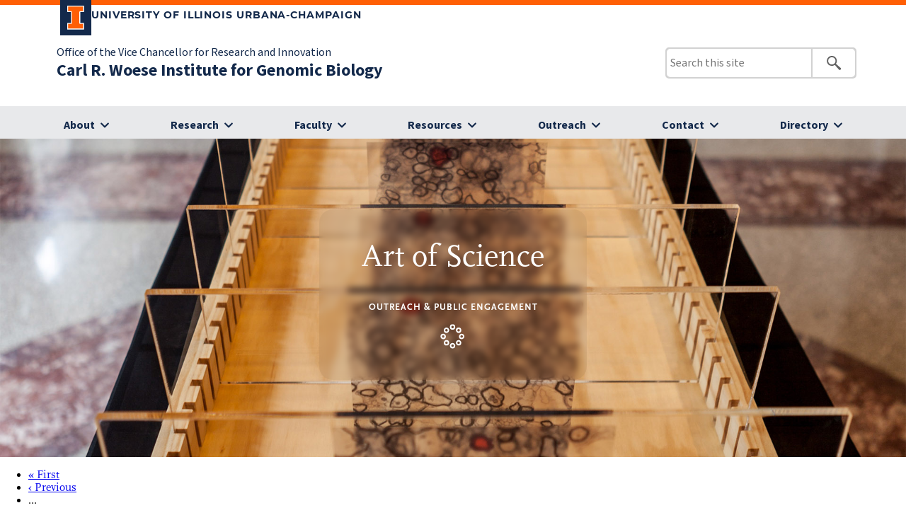

--- FILE ---
content_type: text/html; charset=UTF-8
request_url: https://www.igb.illinois.edu/gallery/artofscience/03/a?page=12
body_size: 36470
content:
<!DOCTYPE html>
<html lang="en" dir="ltr" prefix="content: http://purl.org/rss/1.0/modules/content/  dc: http://purl.org/dc/terms/  foaf: http://xmlns.com/foaf/0.1/  og: http://ogp.me/ns#  rdfs: http://www.w3.org/2000/01/rdf-schema#  schema: http://schema.org/  sioc: http://rdfs.org/sioc/ns#  sioct: http://rdfs.org/sioc/types#  skos: http://www.w3.org/2004/02/skos/core#  xsd: http://www.w3.org/2001/XMLSchema# ">
  <head>
    <meta charset="utf-8" />
<meta name="Generator" content="Drupal 10 (https://www.drupal.org)" />
<meta name="MobileOptimized" content="width" />
<meta name="HandheldFriendly" content="true" />
<meta name="viewport" content="width=device-width, initial-scale=1.0" />
<link rel="icon" href="/themes/igb_illinois/favicon.ico" type="image/vnd.microsoft.icon" />
<link rel="canonical" href="https://www.igb.illinois.edu/gallery/artofscience/03/a" />
<link rel="shortlink" href="https://www.igb.illinois.edu/node/1858" />

    <title>Art of Science Gallery 03 | Carl R. Woese Institute for Genomic Biology</title>
    <link rel="stylesheet" media="all" href="/core/modules/system/css/components/align.module.css?t8umg3" />
<link rel="stylesheet" media="all" href="/core/modules/system/css/components/fieldgroup.module.css?t8umg3" />
<link rel="stylesheet" media="all" href="/core/modules/system/css/components/container-inline.module.css?t8umg3" />
<link rel="stylesheet" media="all" href="/core/modules/system/css/components/clearfix.module.css?t8umg3" />
<link rel="stylesheet" media="all" href="/core/modules/system/css/components/details.module.css?t8umg3" />
<link rel="stylesheet" media="all" href="/core/modules/system/css/components/hidden.module.css?t8umg3" />
<link rel="stylesheet" media="all" href="/core/modules/system/css/components/item-list.module.css?t8umg3" />
<link rel="stylesheet" media="all" href="/core/modules/system/css/components/js.module.css?t8umg3" />
<link rel="stylesheet" media="all" href="/core/modules/system/css/components/nowrap.module.css?t8umg3" />
<link rel="stylesheet" media="all" href="/core/modules/system/css/components/position-container.module.css?t8umg3" />
<link rel="stylesheet" media="all" href="/core/modules/system/css/components/reset-appearance.module.css?t8umg3" />
<link rel="stylesheet" media="all" href="/core/modules/system/css/components/resize.module.css?t8umg3" />
<link rel="stylesheet" media="all" href="/core/modules/system/css/components/system-status-counter.css?t8umg3" />
<link rel="stylesheet" media="all" href="/core/modules/system/css/components/system-status-report-counters.css?t8umg3" />
<link rel="stylesheet" media="all" href="/core/modules/system/css/components/system-status-report-general-info.css?t8umg3" />
<link rel="stylesheet" media="all" href="/core/modules/system/css/components/tablesort.module.css?t8umg3" />
<link rel="stylesheet" media="all" href="/core/modules/views/css/views.module.css?t8umg3" />
<link rel="stylesheet" media="all" href="/modules/contrib/ckeditor_accordion/css/accordion.frontend.css?t8umg3" />
<link rel="stylesheet" media="all" href="/themes/igb_illinois/styles/style.css?t8umg3" />
<link rel="stylesheet" media="all" href="/themes/igb_illinois/styles/header-footer.css?t8umg3" />

    
  </head>
  <body>
        <a href="#main-content" class="visually-hidden focusable">
      Skip to main content
    </a>
    
      <div class="dialog-off-canvas-main-canvas" data-off-canvas-main-canvas>
    <link rel="icon" href="https://cdn.brand.illinois.edu/favicon.ico">
<link rel="stylesheet" href="https://use.typekit.net/tmi3yqt.css">
<link rel="stylesheet" href="https://cdn.brand.illinois.edu/illinois.css">
<link rel="stylesheet" href="https://cdn.toolkit.illinois.edu/2.15.0/toolkit.css">


<!-- css -->

<!-- end: css -->

	<header>
<div class="section-inner" style="padding-left: 30px;">
	<div class="page-header__top">
		<div class="campus-wordmark">
			<a class="campus-wordmark__link" href="https://illinois.edu">
				<div class="block-i-container">
					<svg class="block-i" role="img" aria-label="Block I logo" viewBox="0 0 55 79" xmlns="http://www.w3.org/2000/svg">
						<title>Block I logo</title>
						<path class="block-i__outline" d="M54.2 21.1V0H0v21.1h12v36.1H0v21.1h54.2V57.2h-12V21.1z"></path>
						<path class="block-i__fill" d="M42.1 18.1h9V3H3v15h9c1.7 0 3 1.3 3 3v36.1c0 1.7-1.3 3-3 3H3v15h48.1v-15h-9c-1.7 0-3-1.3-3-3v-36c0-1.7 1.4-3 3-3z"></path>
					</svg>
				</div>

				<div class="wordmark-container">
					University of Illinois Urbana-Champaign
				</div>
			</a>
		</div>
	</div>
</div>

<il-header view="">

	<div slot="wordmark">
		<div class="page-header__bottom">
	<div class="site-wordmark">
		<div class="primary-unit">  <div>
    <div id="block-igb-illinois-igbillinoisprimaryunitname">
  
    
      
            <div><p><a href="https://research.illinois.edu/">Office of the Vice Chancellor for Research and Innovation</a></p>
</div>
      
  </div>

  </div>
</div>
		<div class="site-name"><h1>  <div>
    <div id="block-igb-illinois-sitebranding">
  
    
          <a href="/index.php/" rel="home">Carl R. Woese Institute for Genomic Biology</a>
    
</div>

  </div>
</h1></div>
	</div>


</div>
	</div>

		<il-search slot="search">  <div>
    <div class="search-block-form" data-drupal-selector="search-block-form" id="block-igb-illinois-searchform" role="search">
  
    
      <form action="/index.php/search/node" method="get" id="search-block-form" accept-charset="UTF-8">
  <div class="js-form-item form-item js-form-type-search form-item-keys js-form-item-keys form-no-label">
      <label for="edit-keys" class="visually-hidden">Search</label>
        <input title="Enter the terms you wish to search for." data-drupal-selector="edit-keys" type="search" id="edit-keys" name="keys" value="" size="15" maxlength="128" class="form-search" />

        </div>
<div data-drupal-selector="edit-actions" class="form-actions js-form-wrapper form-wrapper" id="edit-actions"><input data-drupal-selector="edit-submit" type="submit" id="edit-submit" value="Search" class="button js-form-submit form-submit" />
</div>

</form>

  </div>

  </div>
</il-search>
		
						<il-nav slot="navigation">
				<div class="navholder">
					  <div>
    <nav role="navigation" aria-labelledby="block-igb-illinois-igbillinoismenuabout-menu" id="block-igb-illinois-igbillinoismenuabout">
            
  <h2 class="visually-hidden" id="block-igb-illinois-igbillinoismenuabout-menu">IGB ILLINOIS: Menu About</h2>
  

        
<il-nav-section>

        	
			
										
		
			
		
									
				
				
				
      	<a href="/aboutIGB"  slot="label" class="subMenuTitle">About</a>
	  



<ul class="menu il-subnav">
    	
					  		  <li>
			<a href="/index.php/aboutIGB" title="About the IGB" data-drupal-link-system-path="node/4324">About the IGB</a>
						                <ul class="menu ">    	
					  		  <li>
			<a href="/index.php/aboutIGB/whatisgenomics" title="What is Genomics" data-drupal-link-system-path="node/4325">What is Genomics</a>
					  </li>
				  		  <li>
			<a href="/index.php/aboutIGB/carlwoese" title="Carl R. Woese" data-drupal-link-system-path="node/4326">Carl R. Woese</a>
					  </li>
				  		  <li>
			<a href="/index.php/aboutIGB/joinIGB" title="Join the IGB" data-drupal-link-system-path="node/4327">Join the IGB</a>
					  </li>
				  		  <li>
			<a href="/index.php/aboutIGB/annualreport" title="Videos" data-drupal-link-system-path="node/4323">Annual Report</a>
					  </li>
				
</ul>


	
	

	
	
</li-nav-section>
  
					  </li>
				  		  <li>
			<a href="/index.php/leadership" title="Leadership" data-drupal-link-system-path="node/4328">Leadership</a>
						                <ul class="menu ">    	
					  		  <li>
			<a href="/index.php/leadership/admin" title="Administration" data-drupal-link-system-path="node/4329">Administration</a>
					  </li>
				  		  <li>
			<a href="/index.php/leadership/themeleaders" title="Research Theme Leaders" data-drupal-link-system-path="node/4330">Research Theme Leaders</a>
					  </li>
				  		  <li>
			<a href="/index.php/leadership/advisory" title="External Advisory Members" data-drupal-link-system-path="node/4331">External Advisory Members</a>
					  </li>
				
</ul>


	
	

	
	
</li-nav-section>
  
					  </li>
				  		  <li>
			<a href="/index.php/dei" title="Diversity" data-drupal-link-system-path="node/3206">Diversity</a>
						                <ul class="menu ">    	
					  		  <li>
			<a href="/index.php/dei/about" title="About Diversity, Equity, and Inclusion" data-drupal-link-system-path="node/4332">About Diversity, Equity, and Inclusion</a>
					  </li>
				  		  <li>
			<a href="/index.php/dei/programs-initiatives" title="Programs &amp; Initiatives" data-drupal-link-system-path="node/4359">Programs &amp; Initiatives</a>
					  </li>
				  		  <li>
			<a href="/index.php/dei/taskforce" title="DEI Task Force" data-drupal-link-system-path="node/4361">Task Force</a>
					  </li>
				  		  <li>
			<a href="/index.php/dei/awards" title="DEI Awards" data-drupal-link-system-path="node/4362">Inclusive Excellence Award</a>
					  </li>
				  		  <li>
			<a href="/index.php/dei/resources" data-drupal-link-system-path="node/4363">DEI Resources</a>
					  </li>
				
</ul>


	
	

	
	
</li-nav-section>
  
					  </li>
				  		  <li>
			<a href="/index.php/give" title="Give" data-drupal-link-system-path="node/1722">Give</a>
					  </li>
				  		  <li>
			<a href="/index.php/article/archive" title="News" data-drupal-link-system-path="node/4368">News</a>
					  </li>
				  		  <li>
			<a href="/index.php/events" title="Events" data-drupal-link-system-path="node/4356">Events</a>
					  </li>
				
</ul>


	
	

	
	
</li-nav-section>
  


  </nav>
<nav role="navigation" aria-labelledby="block-igb-illinois-igbillinoismenuresearch-menu" id="block-igb-illinois-igbillinoismenuresearch">
            
  <h2 class="visually-hidden" id="block-igb-illinois-igbillinoismenuresearch-menu">IGB ILLINOIS: Menu Research</h2>
  

        
<il-nav-section>

        	
			
										
		
			
		
				
				
				
				
      	<a href="/research"  slot="label" class="subMenuTitle">Research</a>
	  



<ul class="menu il-subnav">
    	
					  		  <li>
			<a href="/index.php/research/ACPP" title="Anticancer Discovery from Pets to People" data-drupal-link-system-path="node/1769">Anticancer Discovery from Pets to People</a>
					  </li>
				  		  <li>
			<a href="/index.php/research/BSD" title="Biosystems Design" data-drupal-link-system-path="node/1713">Biosystems Design</a>
					  </li>
				  		  <li>
			<a href="/index.php/research/CAIM" title="Center for Artificial Intelligence and Modeling" data-drupal-link-system-path="node/3773">Center for Artificial Intelligence and Modeling</a>
					  </li>
				  		  <li>
			<a href="/index.php/research/CGD" title="Center for Genomic Diagnostics" data-drupal-link-system-path="node/3052">Center for Genomic Diagnostics</a>
					  </li>
				  		  <li>
			<a href="/index.php/research/CIS" title="Center for Indigenous Science" data-drupal-link-system-path="node/3774">Center for Indigenous Science</a>
					  </li>
				  		  <li>
			<a href="/index.php/research/CAMBERS" target="_blank" title="Crops And Microbes for BioEconomy Resilience and Sustainability" data-drupal-link-system-path="node/4646">Crops And Microbes for BioEconomy Resilience and Sustainability</a>
					  </li>
				  		  <li>
			<a href="/index.php/research/EIRH" title="Environmental Impact on Reproductive Health" data-drupal-link-system-path="node/3184">Environmental Impact on Reproductive Health</a>
					  </li>
				  		  <li>
			<a href="/index.php/research/GNDP" title="Gene Networks in Neural &amp; Developmental Plasticity" data-drupal-link-system-path="node/1710">Gene Networks in Neural &amp; Developmental Plasticity</a>
					  </li>
				  		  <li>
			<a href="/index.php/research/GSP" title="Genomic Security and Privacy" data-drupal-link-system-path="node/2932">Genomic Security and Privacy</a>
					  </li>
				  		  <li>
			<a href="/index.php/research/IGOH" title="Infection Genomics for One Health" data-drupal-link-system-path="node/2244">Infection Genomics for One Health</a>
					  </li>
				  		  <li>
			<a href="/index.php/research/MME" title="Microbiome Metabolic Engineering" data-drupal-link-system-path="node/1773">Microbiome Metabolic Engineering</a>
					  </li>
				  		  <li>
			<a href="/index.php/research/MMG" title="Mining for anti-infectious Molecules from Genomes" data-drupal-link-system-path="node/1701">Mining for anti-infectious Molecules from Genomes</a>
					  </li>
				  		  <li>
			<a href="/index.php/research/MCELS" title="Multi-Cellular Engineered Living Systems" data-drupal-link-system-path="node/3076">Multi-Cellular Engineered Living Systems</a>
					  </li>
				  		  <li>
			<a href="/index.php/research/PFS" title="Photosynthesis &amp; Food Security" data-drupal-link-system-path="node/1709">Photosynthesis &amp; Food Security</a>
					  </li>
				  		  <li>
			<a href="/index.php/research/RBTE" title="Regenerative Biology &amp; Tissue Engineering" data-drupal-link-system-path="node/1733">Regenerative Biology &amp; Tissue Engineering</a>
					  </li>
				
</ul>


	
	

	
	
</li-nav-section>
  


  </nav>
<nav role="navigation" aria-labelledby="block-igb-illinois-igbillinoisfaculty-menu" id="block-igb-illinois-igbillinoisfaculty">
            
  <h2 class="visually-hidden" id="block-igb-illinois-igbillinoisfaculty-menu">IGB ILLINOIS: FACULTY</h2>
  

        
<il-nav-section>

        	
			
										
		
			
		
				
				
				
				
      	<a href="/faculty"  slot="label" class="subMenuTitle">Faculty</a>
	  



<ul class="menu il-subnav">
    	
					  		  <li>
			<a href="/index.php/resources/services/PLD" data-drupal-link-system-path="node/4765">Professional and Leadership Development</a>
					  </li>
				  		  <li>
			<a href="/index.php/search/directory" data-drupal-link-system-path="node/4322">IGB Directory</a>
					  </li>
				  		  <li>
			<a href="/index.php/aboutIGB/joinIGB" data-drupal-link-system-path="node/4327">Join the IGB</a>
					  </li>
				
</ul>


	
	

	
	
</li-nav-section>
  


  </nav>
<nav role="navigation" aria-labelledby="block-igb-illinois-igbillinoismenuresources-menu" id="block-igb-illinois-igbillinoismenuresources">
            
  <h2 class="visually-hidden" id="block-igb-illinois-igbillinoismenuresources-menu">IGB ILLINOIS: Menu Resources</h2>
  

        
<il-nav-section>

        	
			
										
		
			
		
				
				
				
				
      	<a href="/resources"  slot="label" class="subMenuTitle">Resources</a>
	  



<ul class="menu il-subnav">
    	
					  		  <li>
			<a href="/index.php/resources/services" title="/resources/services" data-drupal-link-system-path="node/4392">IGB Services</a>
						                <ul class="menu ">    	
					  		  <li>
			<a href="/index.php/facilities-services/bioeconomy" data-drupal-link-system-path="node/4358">Bioeconomy and Entrepreneurship</a>
					  </li>
				  		  <li>
			<a href="/index.php/resources/services/business-office" data-drupal-link-system-path="node/4339">Business Office/HR</a>
					  </li>
				  		  <li>
			<a href="/index.php/resources/services/communications" data-drupal-link-system-path="node/4340">Communications</a>
					  </li>
				  		  <li>
			<a href="/index.php/resources/services/computationsgenomics" data-drupal-link-system-path="node/4341">Computational Genomics</a>
					  </li>
				  		  <li>
			<a href="/index.php/resources/services/CNRG" title="CNRG" data-drupal-link-system-path="node/4342">Computer and Network Resource Group</a>
					  </li>
				  		  <li>
			<a href="/index.php/resources/services/corefacilities" title="Core Facilities Microscopy Suite" data-drupal-link-system-path="node/4343">Core Facilities Microscopy Suite</a>
					  </li>
				  		  <li>
			<a href="/index.php/resources/services/PLD" data-drupal-link-system-path="node/4765">Professional and Leadership Development</a>
					  </li>
				  		  <li>
			<a href="/index.php/resources/services/events" title="Event Planning" data-drupal-link-system-path="node/4347">Event Planning</a>
					  </li>
				  		  <li>
			<a href="/index.php/resources/services/operations-facilities" title="Operations &amp; Facilities" data-drupal-link-system-path="node/4348">Operations &amp; Facilities</a>
					  </li>
				  		  <li>
			<a href="/index.php/outreach" title="Outreach and Engagement Group" data-drupal-link-system-path="node/4210">Outreach and Engagement Group</a>
					  </li>
				  		  <li>
			<a href="/index.php/resources/services/proposaldevteam" title="Proposal Development Team" data-drupal-link-system-path="node/4349">Proposal Development Team</a>
					  </li>
				  		  <li>
			<a href="https://otm.illinois.edu/" target="_blank">Office of Technology Management </a>
					  </li>
				
</ul>


	
	

	
	
</li-nav-section>
  
					  </li>
				  		  <li>
			<a href="/index.php/resources/careers" title="Careers" data-drupal-link-system-path="node/4350">Careers</a>
					  </li>
				  		  <li>
			<a href="/index.php/resources/fellowships" title="Fellowships" data-drupal-link-system-path="node/4351">Fellowships</a>
					  </li>
				
</ul>


	
	

	
	
</li-nav-section>
  


  </nav>
<nav role="navigation" aria-labelledby="block-igb-illinois-igbillinoismenuoutreach-menu" id="block-igb-illinois-igbillinoismenuoutreach">
            
  <h2 class="visually-hidden" id="block-igb-illinois-igbillinoismenuoutreach-menu">IGB ILLINOIS: Menu Outreach</h2>
  

        
<il-nav-section>

        	
			
										
		
			
		
				
				
				
				
      	<a href="/outreach"  slot="label" class="subMenuTitle">Outreach</a>
	  



<ul class="menu il-subnav">
    	
					  		  <li>
			<a href="/index.php/outreach/about" data-drupal-link-system-path="node/4212">About</a>
					  </li>
				  		  <li>
			<a href="/index.php/outreach/programs" data-drupal-link-system-path="node/4213">Events &amp; Programs</a>
						                <ul class="menu ">    	
					  		  <li>
			<a href="/index.php/outreach/programs#family" data-drupal-link-system-path="node/4213">Community and Family Events</a>
					  </li>
				  		  <li>
			<a href="/index.php/outreach/programs#k12" data-drupal-link-system-path="node/4213">K-12 Education</a>
					  </li>
				  		  <li>
			<a href="/index.php/outreach/programs#prodev" data-drupal-link-system-path="node/4213">Professional Development</a>
					  </li>
				
</ul>


	
	

	
	
</li-nav-section>
  
					  </li>
				  		  <li>
			<a href="/index.php/outreach/team" data-drupal-link-system-path="node/4334">People</a>
					  </li>
				
</ul>


	
	

	
	
</li-nav-section>
  


  </nav>
<nav role="navigation" aria-labelledby="block-igb-illinois-igbillinoismenucontact-menu" id="block-igb-illinois-igbillinoismenucontact">
            
  <h2 class="visually-hidden" id="block-igb-illinois-igbillinoismenucontact-menu">IGB ILLINOIS: Menu Contact</h2>
  

        
<il-nav-section>

        	
			
										
		
			
		
				
				
				
				
      	<a href="/contact"  slot="label" class="subMenuTitle">Contact</a>
	  




    	
		



	
	

	
	
</li-nav-section>
  


  </nav>
<nav role="navigation" aria-labelledby="block-igb-illinois-igbillinoismenudirectory-menu" id="block-igb-illinois-igbillinoismenudirectory">
            
  <h2 class="visually-hidden" id="block-igb-illinois-igbillinoismenudirectory-menu">IGB ILLINOIS: Menu Directory</h2>
  

        
<il-nav-section>

        	
			
										
		
			
		
				
				
				
									
      	<a href="/search/directory"  slot="label" class="subMenuTitle">Directory</a>
	  




    	
		



	
	

	
	
</li-nav-section>
  


  </nav>

  </div>

				</div>						
			</il-nav>
			
		

	
</il-header>
</header>
<!-- Google tag (gtag.js) -->
<script async src="https://www.googletagmanager.com/gtag/js?id=G-HFDBCKBWVS"></script>
<script>
  window.dataLayer = window.dataLayer || [];
  function gtag(){dataLayer.push(arguments);}
  gtag('js', new Date());
  
  gtag('config', 'G-HFDBCKBWVS');
</script>

<!-- END: include_header -->

	


<!-- nosubnav -->
<!-- end: nosubnav -->

<main aria-labelledby="Main-Content">
	<div class="bigImageArea bigImage_researchArea">
		  <div>
    <div class="views-element-container" id="block-igb-illinois-views-block-igb-illinois-big-image-header-block-14">
  
    
      <div><div class="bigImage js-view-dom-id-7d479ac97b5e7c5739a96cd52af2b78ebad8304ee10d816f7ee5d6b8488a1472">
  
  
  

  
  
  

      <div class="views-row"><div class="views-field views-field-nothing"><span class="field-content"><div class="theme_header_area">
<img src="/sites/default/files/2024-04/AoS_Hero.jpg" class="researchArea_bigImageArea">
	<h2>Art of Science</h2>

	<div class="topic_area_holder">
		<div class="topic topic_environment width100percent">
			<p><a href="topic/environment">Outreach &amp; Public Engagement</a></p>
			<a href="outreach"><img src="../../../themes/igb_illinois/images/icon-outreach-svg.svg" /></a>
		</div>
		
	</div>
</div></span></div></div>

    

  
  

  
  
</div>
</div>

  </div>

  </div>

	</div>


<!-- page.html.twig -->
  
  			
			  <div>
    <div data-drupal-messages-fallback class="hidden"></div>




				
	
<!--
<div class="theme_header_area">
<img src="" class="researchArea_bigImageArea">
	<div class="topic_area_holder">
								
	</div>
</div>

-->


  
  

<!-- extra full width conttent -->
<div class="">
	<div class="site-max-width margin-auto internalpage container">

				 					

	</div>
</div>
	


	<!-- research project -->	
	
<!-- Quick LInks -->
	




<!-- single page gallery -->
			

<!-- additional content -->
<div class="">
	<div class="container site-max-width margin-auto internalpage">

		
			 					
						

	</div>
</div>
	


<!-- page bottom content -->
		

<div class="views-element-container" id="block-igb-illinois-views-block-photo-ga-block-3">
  
    
      <div><div class="js-view-dom-id-2061995994e19324ca0a8fc195ba40008b378c462cf45a6833752d10f397603a">
  
  
  

  
  
  

      <div class="views-row"><div class="views-field views-field-body"><div class="field-content"></div></div></div>

      <nav class="pager" role="navigation" aria-labelledby="pagination-heading">
    <h4 id="pagination-heading" class="visually-hidden">Pagination</h4>
    <ul class="pager__items js-pager__items">
                    <li class="pager__item pager__item--first">
          <a href="?page=0" title="Go to first page">
            <span class="visually-hidden">First page</span>
            <span aria-hidden="true">« First</span>
          </a>
        </li>
                          <li class="pager__item pager__item--previous">
          <a href="?page=11" title="Go to previous page" rel="prev">
            <span class="visually-hidden">Previous page</span>
            <span aria-hidden="true">‹ Previous</span>
          </a>
        </li>
                          <li class="pager__item pager__item--ellipsis" role="presentation">&hellip;</li>
                          <li class="pager__item">
                                          <a href="?page=8" title="Go to page 9">
            <span class="visually-hidden">
              Page
            </span>9</a>
        </li>
              <li class="pager__item">
                                          <a href="?page=9" title="Go to page 10">
            <span class="visually-hidden">
              Page
            </span>10</a>
        </li>
              <li class="pager__item">
                                          <a href="?page=10" title="Go to page 11">
            <span class="visually-hidden">
              Page
            </span>11</a>
        </li>
              <li class="pager__item">
                                          <a href="?page=11" title="Go to page 12">
            <span class="visually-hidden">
              Page
            </span>12</a>
        </li>
              <li class="pager__item is-active">
                                          <a href="?page=12" title="Current page" aria-current="page">
            <span class="visually-hidden">
              Page
            </span>13</a>
        </li>
              <li class="pager__item">
                                          <a href="?page=13" title="Go to page 14">
            <span class="visually-hidden">
              Page
            </span>14</a>
        </li>
              <li class="pager__item">
                                          <a href="?page=14" title="Go to page 15">
            <span class="visually-hidden">
              Page
            </span>15</a>
        </li>
              <li class="pager__item">
                                          <a href="?page=15" title="Go to page 16">
            <span class="visually-hidden">
              Page
            </span>16</a>
        </li>
              <li class="pager__item">
                                          <a href="?page=16" title="Go to page 17">
            <span class="visually-hidden">
              Page
            </span>17</a>
        </li>
                          <li class="pager__item pager__item--ellipsis" role="presentation">&hellip;</li>
                          <li class="pager__item pager__item--next">
          <a href="?page=13" title="Go to next page" rel="next">
            <span class="visually-hidden">Next page</span>
            <span aria-hidden="true">Next ›</span>
          </a>
        </li>
                          <li class="pager__item pager__item--last">
          <a href="?page=20" title="Go to last page">
            <span class="visually-hidden">Last page</span>
            <span aria-hidden="true">Last »</span>
          </a>
        </li>
          </ul>
  </nav>


  
  

  
  
</div>
</div>

  </div>

  </div>

				
		
	
		
<!-- -->



	
	


</main>
<footer class="page-footer">
		
	<div class="site-footer">
		
				
		  <div>
    <div id="block-igb-illinois-igbillinoisillinoisfooter">
  
    
      
            <div><div class="site-footer-unit-name-area">
<div class="section-inner">
<div class="site-footer__left">
<h2 class="site-title"><a href="../../../../../" title="Carl R. Woese Institute for Genomic Biology" id="link-1" rel="home">Carl R. Woese Institute for Genomic Biology</a></h2>
<p><span id="ariaLabelFacebook">View our Facebook Page</span> <span id="ariaLabelInstagram">View our Instagram Page</span> <span id="ariaLabelYoutube">View our Youtube Page</span> <span id="ariaLabelLinkedIn">View our LinkedIn Page</span> <span id="ariaLabelSubstack">View our Substack Page</span> <a href="https://www.facebook.com/IGBIllinois/" aria-labelledby="ariaLabelFacebook"><img src="/sites/default/files/svg-facebook.svg" alt="facebook" width="45" height="45" role="img" loading="lazy"></a> <a href="https://www.instagram.com/igbillinois/" aria-labelledby="ariaLabelInstagram"><img src="/sites/default/files/svg-instagram.svg" alt="instagram" width="45" height="45" role="img" loading="lazy"></a> <a href="https://www.youtube.com/user/IGBIllinois" aria-labelledby="ariaLabelYoutube"><img src="/sites/default/files/svg-youtube.svg" alt="youtube" width="45" height="45" role="img" loading="lazy"></a> <a href="https://www.linkedin.com/company/igbillinois/" aria-labelledby="ariaLabelLinkedIn"><img src="/sites/default/files/svg-linkedin.svg" alt="linkedin" width="45" height="45" role="img" loading="lazy"></a> <a href="https://igbillinois.substack.com/" aria-labelledby="ariaLabelSubstack"><img src="/sites/default/files/svg-substack.svg" alt="substack" width="45" height="45" role="img" loading="lazy"></a></p>
</div>
</div>
</div>
<div class="section-inner">
<div class="site-footer__left">
<div class="il-footer-contact">
<address>
<p>1206 West Gregory Drive | MC-195<br>Urbana, IL 61801</p>
<p>Phone: 217-244-2999</p>
<p>Email: <a href="mailto:info-igb@illinois.edu">info-igb@illinois.edu</a><br>&nbsp;</p>
<p style="line-height:1.25em !important;"><a href="https://research.illinois.edu/"><strong>Office of the Vice Chancellor for Research and Innovation</strong></a></p>
</address>
</div>
</div>
<div class="site-footer__right">
<div class="il-footer-navigation">
<nav class="il-links" aria-label="Quick Access Resources">
<h2><a href="/resources">Resources</a></h2>
<ul>
<li><a href="/resources#faculty">Faculty</a></li>
<li><a href="/resources#staff">Staff</a></li>
<li><a href="/resources#students">Students</a></li>
<li><a href="/resources#community">Community</a></li>
</ul>
</nav>
</div>
</div>
<div class="site-footer__right">
<div class="il-footer-navigation">
<nav class="il-links" aria-label="Quick Access Directory">
<h2>Directory</h2>
<ul>
<li><a href="/search/directory">Alphabetical</a></li>
<li><a href="/search/directory?query=&amp;type[]=faculty">Faculty</a></li>
<li><a href="/search/directory?query=&amp;type[]=staff">Administrative</a></li>
</ul>
</nav>
</div>
</div>
<div class="site-footer__right">
<div class="il-footer-navigation">
<nav class="il-links" aria-label="Quick Access Essentials">
<h2>Access</h2>
<ul>
<li><a href="/article/archive">News</a></li>
<li><a href="/events">Calendar</a></li>
<li><a href="/resources/services/corefacilities">Microscopy</a></li>
<li><a href="/outreach">Outreach</a></li>
</ul>
</nav>
</div>
</div>
<div class="site-footer__right">
<div class="il-footer-navigation">
<nav class="il-links" aria-label="Quick Access Research">
<h2><a href="/research">Research</a></h2>
<ul>
<li><a href="/research-areas/topic/health">Health &amp; Wellness</a></li>
<li><a href="/research-areas/topic/technology">Technology &amp; Society</a></li>
<li><a href="/research-areas/topic/environment">Agriculture &amp; Energy</a></li>
</ul>
</nav>
</div>
</div>
</div>
</div>
      
  </div>

  </div>

		
		<!--
			<div class="site-footer__left">
				<h2 class="site-title"><a href="https://igb.illinois.edu">The Institute for Genomic Biology</a></h2>
								
				 <div class="il-footer-contact">
                    <address>
						<p>507 E. Green Street </p>
						<p>MC-426</p>
						<p>Champaign, IL 61820</p>
						<p>Phone: <a href="tel:+12173335010">217-333-5010</a></p>
						<p>Email: <a href="mailto:branding@illinois.edu">branding@illinois.edu</a></p>
                    </address>
                </div>

				<div class="il-footer-parent"><a href="https://stratcom.illinois.edu/">Strategic Communications and Marketing</a></div>

			</div>

			<div class="site-footer__right">
				<div class="il-footer-navigation">
					<nav class="il-links" aria-label="Quick Access">
                        <h2>Quick access to:</h2>
                        <ul>
							<li><a href="https://stratcom.illinois.edu/stratcom-workshops/?utm_source=brandhomepage&utm_medium=website">Training Opportunities</a></li>
							<li><a href="https://brand.illinois.edu/resources/brand-checklist">Brand Checklist</a></li>
							<li><a href="https://brand.illinois.edu/resources/downloads">Downloads</a></li>
							<li><a href="https://cdn.brand.illinois.edu/">Hosted Brand Assets</a></li>
						</ul>
                    </nav>
				</div>
			</div>
		-->
			
	</div>


<div class="campus-footer">
		<div class="section-inner">
			<div class="campus-wordmark">
				<a href="https://illinois.edu">
					
					<svg version="1.1" id="Layer_1" aria-label="Illinois vertical logo" role="img" xmlns="http://www.w3.org/2000/svg" xmlns:xlink="http://www.w3.org/1999/xlink" x="0px" y="0px" viewBox="0 0 1365.9 234.4" style="enable-background:new 0 0 1365.9 234.4;" xml:space="preserve">
						<style type="text/css">
							.st0{fill:#FFFFFF;}
							.st1{fill:#FF5F05;}
						</style>
						<g>
							<g>
								<g>
									<rect x="288.3" y="31.7" class="st0" width="37.6" height="170.9"/>
									<polygon class="st0" points="408.2,31.7 370.6,31.7 370.6,202.6 493.4,202.6 493.4,168.5 408.2,168.5"/>
									<polygon class="st0" points="558.5,31.7 520.9,31.7 520.9,202.6 643.8,202.6 643.8,168.5 558.5,168.5"/>
									<rect x="672.2" y="31.7" class="st0" width="37.6" height="170.9"/>
									<polygon class="st0" points="869.2,137 789.1,31.7 754.4,31.7 754.4,202.6 791.6,202.6 791.6,94 874.4,202.6 906.3,202.6 906.3,31.7 869.2,31.7"/>
									<path class="st0" d="M1033,28.8c-52.7,0-91.1,39.8-91.1,88.4v0.5c0,48.6,37.9,87.9,90.6,87.9c52.7,0,91.1-39.8,91.1-88.4v-0.5 C1123.6,68.1,1085.8,28.8,1033,28.8z M1084.3,117.7c0,29.3-21,53.2-51.3,53.2c-30.3,0-51.8-24.4-51.8-53.7v-0.5 c0-29.3,21-53.2,51.3-53.2c30.3,0,51.8,24.4,51.8,53.7L1084.3,117.7L1084.3,117.7z"/>
									<rect x="1160" y="31.7" class="st0" width="37.6" height="170.9"/>
									<path class="st0" d="M1311,100.3c-29.5-7.6-36.9-11.2-36.9-22.5v-0.5c0-8.3,7.6-14.9,22-14.9c14.4,0,29.3,6.3,44.4,16.8L1360,51 c-17.3-13.9-38.6-21.7-63.5-21.7c-34.9,0-59.8,20.5-59.8,51.5v0.5c0,33.9,22.2,43.5,56.7,52.3c28.6,7.3,34.4,12.2,34.4,21.7v0.5 c0,10-9.3,16.1-24.7,16.1c-19.5,0-35.7-8.1-51-20.8l-22.2,26.6c20.5,18.3,46.6,27.4,72.5,27.4c36.9,0,62.8-19,62.8-53v-0.5	C1365.2,121.8,1345.6,109.4,1311,100.3L1311,100.3z"/>
								</g>
								<path class="st0" d="M126.3,171.2v-108h36v-63H0.3v63h36v108h-36v63h162v-63L126.3,171.2L126.3,171.2z M153.3,225.2H9.3v-45h27 c5,0,9-4,9-9v-108c0-5-4-9-9-9h-27v-45h144v45h-27c-5,0-9,4-9,9v108c0,5,4,9,9,9h27L153.3,225.2L153.3,225.2z"/>
							</g>
							<path class="st1" d="M126.3,54.1h27v-45H9.3v45h27c5,0,9,4,9,9v108c0,5-4,9-9,9h-27v45h144v-45h-27c-5,0-9-4-9-9v-108 C117.3,58.2,121.3,54.1,126.3,54.1"/>
						</g>
					</svg>	
				</a>
			</div>



			<div class="links">

				<nav aria-label="Illinois Campus Links">

					<ul id="campus-footer-links"></ul>

					<script>
						fetch("https://cdn.brand.illinois.edu/footer-links.json")
							.then(function(response) {

								return response.json();
							})
							.then(function(data) {
								data.sort((a, b) => a.label.localeCompare(b.label));
								appendData(data);
							})
							.catch(function(err) {
								console.log('error: ' + err);
							});

						function appendData(data) {
							const ul = document.getElementById("campus-footer-links");

							for (var i = 0; i < data.length; i++) {
								const li = document.createElement("li");
								const a = document.createElement("a");

								a.innerHTML = data[i].label;
								a.setAttribute('href', data[i].href);

								ul.appendChild(li);
								li.appendChild(a);
							}
						}
					</script>


				</nav>
		
        </div>
		</div><!-- end .section-inner -->
	</div><!-- end .campus-footer -->

	
	<div class="legal-footer links-section">
		<div class="section-inner">
			<nav class="il-footer-links" aria-label="Legal notices">
				<ul>
					<li><button id="ot-sdk-btn" class="ot-sdk-show-settings">About Cookies</button></li>
					<li><a href="https://www.vpaa.uillinois.edu/resources/web_privacy">Privacy Policy</a></li>
					<li><a href="https://illinois.edu/resources/website/copyright.html">Copyright &#169; <span id="copyright-year"></span></a></li>
					<li><a href="https://illinois.edu/resources/website/accessibility.html">Accessibility</a></li>
				</ul>
			</nav>
		</div><!-- end .section-inner -->
	</div>
	
</footer>


  </div>

    
    <script type="application/json" data-drupal-selector="drupal-settings-json">{"path":{"baseUrl":"\/","pathPrefix":"","currentPath":"node\/1858","currentPathIsAdmin":false,"isFront":false,"currentLanguage":"en","currentQuery":{"page":"12"}},"pluralDelimiter":"\u0003","suppressDeprecationErrors":true,"ckeditorAccordion":{"accordionStyle":{"collapseAll":1,"keepRowsOpen":0,"animateAccordionOpenAndClose":1,"openTabsWithHash":0,"allowHtmlInTitles":0}},"statistics":{"data":{"nid":"1858"},"url":"\/core\/modules\/statistics\/statistics.php"},"ajaxTrustedUrl":{"\/index.php\/search\/node":true},"user":{"uid":0,"permissionsHash":"4da631ed203123ae05f2ccf2f62c332b6ee4c01a9c212ef560273274c57aaa9a"}}</script>
<script src="/core/assets/vendor/jquery/jquery.min.js?v=3.7.1"></script>
<script src="/core/assets/vendor/once/once.min.js?v=1.0.1"></script>
<script src="/core/misc/drupalSettingsLoader.js?v=10.5.6"></script>
<script src="/core/misc/drupal.js?v=10.5.6"></script>
<script src="/core/misc/drupal.init.js?v=10.5.6"></script>
<script src="/modules/contrib/ckeditor_accordion/js/accordion.frontend.min.js?t8umg3"></script>
<script src="/themes/igb_illinois/js/igbToolkit.js?t8umg3"></script>
<script src="/themes/igb_illinois/js/app.js?t8umg3"></script>
<script src="/themes/igb_illinois/js/site.js?t8umg3"></script>
<script src="/core/modules/statistics/statistics.js?v=10.5.6"></script>

  </body>
</html>


--- FILE ---
content_type: image/svg+xml
request_url: https://www.igb.illinois.edu/themes/igb_illinois/images/icon-outreach-svg.svg
body_size: 889
content:
<?xml version="1.0" encoding="utf-8"?>
<!-- Generator: Adobe Illustrator 28.0.0, SVG Export Plug-In . SVG Version: 6.00 Build 0)  -->
<svg version="1.1" id="Group_5" xmlns="http://www.w3.org/2000/svg" xmlns:xlink="http://www.w3.org/1999/xlink" x="0px" y="0px"
	 viewBox="0 0 34.5 30" style="enable-background:new 0 0 34.5 30;" xml:space="preserve">
<style type="text/css">
	.st0{fill:none;stroke:#FFFFFF;stroke-width:1.76;stroke-linecap:round;stroke-linejoin:round;}
</style>
<circle class="st0" cx="16.7" cy="3.6" r="2.4"/>
<circle class="st0" cx="16.7" cy="26.1" r="2.4"/>
<circle class="st0" cx="9.3" cy="7.5" r="2.4"/>
<circle class="st0" cx="24.1" cy="7.5" r="2.4"/>
<circle class="st0" cx="9.3" cy="22.6" r="2.4"/>
<circle class="st0" cx="5.3" cy="15" r="2.4"/>
<circle class="st0" cx="27.8" cy="15" r="2.4"/>
<circle class="st0" cx="24.1" cy="22.6" r="2.4"/>
</svg>


--- FILE ---
content_type: application/javascript
request_url: https://www.igb.illinois.edu/themes/igb_illinois/js/igbToolkit.js?t8umg3
body_size: 175570
content:
!function(e){var t={};function n(r){if(t[r])return t[r].exports;var o=t[r]={i:r,l:!1,exports:{}};return e[r].call(o.exports,o,o.exports,n),o.l=!0,o.exports}n.m=e,n.c=t,n.d=function(e,t,r){n.o(e,t)||Object.defineProperty(e,t,{enumerable:!0,get:r})},n.r=function(e){"undefined"!=typeof Symbol&&Symbol.toStringTag&&Object.defineProperty(e,Symbol.toStringTag,{value:"Module"}),Object.defineProperty(e,"__esModule",{value:!0})},n.t=function(e,t){if(1&t&&(e=n(e)),8&t)return e;if(4&t&&"object"==typeof e&&e&&e.__esModule)return e;var r=Object.create(null);if(n.r(r),Object.defineProperty(r,"default",{enumerable:!0,value:e}),2&t&&"string"!=typeof e)for(var o in e)n.d(r,o,function(t){return e[t]}.bind(null,o));return r},n.n=function(e){var t=e&&e.__esModule?function(){return e.default}:function(){return e};return n.d(t,"a",t),t},n.o=function(e,t){return Object.prototype.hasOwnProperty.call(e,t)},n.p="https://cdn.brand.illinois.edu/il-toolkit/2.10.0/",n(n.s="e6Wu")}({"4+YA":function(e,t){function n(e){return(n="function"==typeof Symbol&&"symbol"==typeof Symbol.iterator?function(e){return typeof e}:function(e){return e&&"function"==typeof Symbol&&e.constructor===Symbol&&e!==Symbol.prototype?"symbol":typeof e})(e)}function r(e,t){if("function"!=typeof t&&null!==t)throw new TypeError("Super expression must either be null or a function");e.prototype=Object.create(t&&t.prototype,{constructor:{value:e,writable:!0,configurable:!0}}),Object.defineProperty(e,"prototype",{writable:!1}),t&&o(e,t)}function o(e,t){return(o=Object.setPrototypeOf?Object.setPrototypeOf.bind():function(e,t){return e.__proto__=t,e})(e,t)}function i(e){var t=function(){if("undefined"==typeof Reflect||!Reflect.construct)return!1;if(Reflect.construct.sham)return!1;if("function"==typeof Proxy)return!0;try{return Boolean.prototype.valueOf.call(Reflect.construct(Boolean,[],(function(){}))),!0}catch(e){return!1}}();return function(){var n,r=l(e);if(t){var o=l(this).constructor;n=Reflect.construct(r,arguments,o)}else n=r.apply(this,arguments);return a(this,n)}}function a(e,t){if(t&&("object"===n(t)||"function"==typeof t))return t;if(void 0!==t)throw new TypeError("Derived constructors may only return object or undefined");return function(e){if(void 0===e)throw new ReferenceError("this hasn't been initialised - super() hasn't been called");return e}(e)}function l(e){return(l=Object.setPrototypeOf?Object.getPrototypeOf.bind():function(e){return e.__proto__||Object.getPrototypeOf(e)})(e)}function c(e,t){for(var n=0;n<t.length;n++){var r=t[n];r.enumerable=r.enumerable||!1,r.configurable=!0,"value"in r&&(r.writable=!0),Object.defineProperty(e,r.key,r)}}function u(e,t,n){return t&&c(e.prototype,t),n&&c(e,n),Object.defineProperty(e,"prototype",{writable:!1}),e}function s(e,t){if(!(e instanceof t))throw new TypeError("Cannot call a class as a function")}var f=u((function e(){"use strict";s(this,e)})),d=function(e){"use strict";r(n,e);var t=i(n);function n(){return s(this,n),t.apply(this,arguments)}return u(n)}(f),p=function(e){"use strict";r(n,e);var t=i(n);function n(e){var r;return s(this,n),(r=t.call(this))._pageNumber=e,r}return u(n,[{key:"pageNumber",get:function(){return this._pageNumber}}]),n}(f),h=function(e){"use strict";r(n,e);var t=i(n);function n(){return s(this,n),t.apply(this,arguments)}return u(n)}(p),b=function(e){"use strict";r(n,e);var t=i(n);function n(e,r){var o;return s(this,n),(o=t.call(this,r)).nav=e,o}return u(n,[{key:"url",get:function(){return this.nav.getPageUrl(this.pageNumber)}}]),n}(p),y=function(e){"use strict";r(n,e);var t=i(n);function n(){return s(this,n),t.apply(this,arguments)}return u(n)}(b),v=function(e){"use strict";r(n,e);var t=i(n);function n(){return s(this,n),t.apply(this,arguments)}return u(n)}(b),g=function(e){"use strict";r(n,e);var t=i(n);function n(){return s(this,n),t.apply(this,arguments)}return u(n)}(b),m=function(e){"use strict";r(n,e);var t=i(n);function n(){return s(this,n),t.apply(this,arguments)}return u(n)}(b),w=function(){"use strict";function e(t,n){var r=arguments.length>2&&void 0!==arguments[2]?arguments[2]:"page";if(s(this,e),this.pageParamName=r,this.pageCount=n,this.baseUrl=t,this.currentPage=1,"function"!=typeof this.baseUrl){var o=new URL(t);o.searchParams.has(this.pageParamName)&&(this.currentPage=o.searchParams.get(this.pageParamName))}}return u(e,[{key:"currentPage",get:function(){return this._currentPage},set:function(e){this._currentPage=parseInt(e)}},{key:"items",get:function(){for(var e=[],t=this.getVisiblePageRange(),n=t.start,r=t.end,o=n;o<=r;o++)o===this.currentPage?e.push(this.currentPageItem):e.push(this.getPageLink(o));return n>1&&(e.unshift(new d),e.unshift(this.getPageLink(1))),r<this.pageCount&&(e.push(new d),e.push(this.getPageLink(this.pageCount))),this.hasPreviousPageLink()&&e.unshift(this.previousPageLink),this.hasNextPageLink()&&e.push(this.nextPageLink),this.hasFirstPageLink()&&e.unshift(this.firstPageLink),this.hasLastPageLink()&&e.push(this.lastPageLink),e}},{key:"currentPageItem",get:function(){return new h(this.currentPage)}},{key:"firstPageLink",get:function(){return new y(this,1)}},{key:"lastPageLink",get:function(){return new v(this,this.pageCount)}},{key:"nextPageLink",get:function(){return new g(this,this.currentPage+1)}},{key:"pageCount",get:function(){return this._pageCount},set:function(e){this._pageCount=parseInt(e)}},{key:"previousPageLink",get:function(){return new m(this,this.currentPage-1)}},{key:"getPageLink",value:function(e){return new b(this,e)}},{key:"getPageUrl",value:function(e){if("function"==typeof this.baseUrl)return this.baseUrl(e);var t=new URL(this.baseUrl);return t.searchParams.set(this.pageParamName,e),t.href}},{key:"getVisiblePageRange",value:function(){var e=this.currentPage-3;e<3&&(e=1);var t=e+6;return t>this.pageCount-2&&(t=this.pageCount,(e=Math.max(1,t-6))<3&&(e=1)),{start:e,end:t}}},{key:"hasFirstPageLink",value:function(){return 1!==this.currentPage}},{key:"hasLastPageLink",value:function(){return this.currentPage!==this.pageCount}},{key:"hasNextPageLink",value:function(){return this.currentPage!==this.pageCount}},{key:"hasPreviousPageLink",value:function(){return 1!==this.currentPage}},{key:"setPageParamName",value:function(e){return this.pageParamName=e,this}}]),e}();e.exports={CurrentPage:h,Ellipsis:d,FirstPageLink:y,LastPageLink:v,Navigation:w,NextPageLink:g,PageLink:b,PreviousPageLink:m}},HzeO:function(e,t){window.addEventListener("DOMContentLoaded",(function(e){document.querySelectorAll(".il-formatted .il-accordion details").forEach((function(e){e.addEventListener("toggle",(function(e){if(e.target.open){var t=e.target.parentNode;null==t||t.classList.contains("il-accordion")||(t=t.parentNode),t.querySelectorAll("details").forEach((function(t){t!==e.target&&t.removeAttribute("open")}))}}))}))})),window.matchMedia("print").addEventListener("change",(function(e){document.querySelectorAll(".il-accordion").forEach((function(e){e.classList.add("il-accordion-print"),e.classList.remove("il-accordion")})),document.querySelectorAll("details").forEach((function(e){e.setAttribute("open",!0)}))}))},PZ2f:function(e,t){function n(e,t){for(var n=0;n<t.length;n++){var r=t[n];r.enumerable=r.enumerable||!1,r.configurable=!0,"value"in r&&(r.writable=!0),Object.defineProperty(e,r.key,r)}}e.exports=function(){"use strict";function e(){!function(e,t){if(!(e instanceof t))throw new TypeError("Cannot call a class as a function")}(this,e)}var t,r,o;return t=e,o=[{key:"isActive",value:function(){return"true"===document.documentElement.getAttribute("data-il-debug")}},{key:"warn",value:function(t){e.isActive()&&console.warn(t)}}],(r=null)&&n(t.prototype,r),o&&n(t,o),Object.defineProperty(t,"prototype",{writable:!1}),e}()},XvaE:function(e,t){function n(e){return(n="function"==typeof Symbol&&"symbol"==typeof Symbol.iterator?function(e){return typeof e}:function(e){return e&&"function"==typeof Symbol&&e.constructor===Symbol&&e!==Symbol.prototype?"symbol":typeof e})(e)}function r(e,t){return(r=Object.setPrototypeOf?Object.setPrototypeOf.bind():function(e,t){return e.__proto__=t,e})(e,t)}function o(e){var t=function(){if("undefined"==typeof Reflect||!Reflect.construct)return!1;if(Reflect.construct.sham)return!1;if("function"==typeof Proxy)return!0;try{return Boolean.prototype.valueOf.call(Reflect.construct(Boolean,[],(function(){}))),!0}catch(e){return!1}}();return function(){var n,r=a(e);if(t){var o=a(this).constructor;n=Reflect.construct(r,arguments,o)}else n=r.apply(this,arguments);return i(this,n)}}function i(e,t){if(t&&("object"===n(t)||"function"==typeof t))return t;if(void 0!==t)throw new TypeError("Derived constructors may only return object or undefined");return function(e){if(void 0===e)throw new ReferenceError("this hasn't been initialised - super() hasn't been called");return e}(e)}function a(e){return(a=Object.setPrototypeOf?Object.getPrototypeOf.bind():function(e){return e.__proto__||Object.getPrototypeOf(e)})(e)}function l(e,t){for(var n=0;n<t.length;n++){var r=t[n];r.enumerable=r.enumerable||!1,r.configurable=!0,"value"in r&&(r.writable=!0),Object.defineProperty(e,r.key,r)}}function c(e,t,n){return t&&l(e.prototype,t),n&&l(e,n),Object.defineProperty(e,"prototype",{writable:!1}),e}function u(e,t){if(!(e instanceof t))throw new TypeError("Cannot call a class as a function")}var s=function(e){"use strict";!function(e,t){if("function"!=typeof t&&null!==t)throw new TypeError("Super expression must either be null or a function");e.prototype=Object.create(t&&t.prototype,{constructor:{value:e,writable:!0,configurable:!0}}),Object.defineProperty(e,"prototype",{writable:!1}),t&&r(e,t)}(n,e);var t=o(n);function n(e,r){var o;u(this,n),(o=t.call(this))._videoId=e.split("/").pop(),o._videoCode="26883701",o._videoType="",o._videoUrl="";var i=e.toLowerCase();if(i.includes("youtube")||i.includes("youtu.be")){var a=e.split("v=");a.length>1&&(o._videoId=a[1]),o._videoType="youtube",o._videoUrl="https://www.youtube.com/embed/".concat(o._videoId)}else if(i.includes("mediaspace")){if("vertical"==r&&(o._videoCode="44666331"),o._videoType="mediaspace",i.includes("embed/secure")){o._videoCode=o._videoId;var l=e.split("/");o._videoId=l[l.length-3]}o._videoUrl="https://mediaspace.illinois.edu/embed/secure/iframe/entryId/".concat(o._videoId,"/uiConfId/").concat(o._videoCode)}else i.includes("vimeo")&&(o._videoType="vimeo",o._videoUrl="https://player.vimeo.com/video/".concat(o._videoId));return o}return c(n,[{key:"videoType",get:function(){return this._videoType}},{key:"videoId",get:function(){return this._videoId}},{key:"videoCode",get:function(){return this._videoCode}},{key:"videoUrl",get:function(){return this._videoUrl}}]),n}(c((function e(){"use strict";u(this,e)})));e.exports={UrlItem:s}},YzuQ:function(e,t){window.addEventListener("DOMContentLoaded",(function(e){document.querySelectorAll("a[data-il], button[data-il]").forEach((function(e){switch(e.getAttribute("data-il")){case"accessibility":e.innerHTML="Accessibility",e.setAttribute("href","https://illinois.edu/resources/website/accessibility.html");break;case"copyright":var t=(new Date).getFullYear();e.innerHTML="Copyright &#169; ".concat(t),e.setAttribute("href","https://illinois.edu/resources/website/copyright.html");break;case"cookies":e.innerHTML="About Cookies",e.id="ot-sdk-btn",e.classList.add("ot-sdk-show-settings");break;case"privacy":e.innerHTML="Privacy Policy",e.setAttribute("href","https://www.vpaa.uillinois.edu/resources/web_privacy");break;default:e.style.display="none"}}))}))},e6Wu:function(e,t,n){"use strict";n.r(t);n("mjzU"),n("HzeO");
/**
 * @license
 * Copyright 2019 Google LLC
 * SPDX-License-Identifier: BSD-3-Clause
 */
const r=window.ShadowRoot&&(void 0===window.ShadyCSS||window.ShadyCSS.nativeShadow)&&"adoptedStyleSheets"in Document.prototype&&"replace"in CSSStyleSheet.prototype,o=Symbol(),i=new WeakMap;class a{constructor(e,t,n){if(this._$cssResult$=!0,n!==o)throw Error("CSSResult is not constructable. Use `unsafeCSS` or `css` instead.");this.cssText=e,this.t=t}get styleSheet(){let e=this.o;const t=this.t;if(r&&void 0===e){const n=void 0!==t&&1===t.length;n&&(e=i.get(t)),void 0===e&&((this.o=e=new CSSStyleSheet).replaceSync(this.cssText),n&&i.set(t,e))}return e}toString(){return this.cssText}}const l=(e,...t)=>{const n=1===e.length?e[0]:t.reduce((t,n,r)=>t+(e=>{if(!0===e._$cssResult$)return e.cssText;if("number"==typeof e)return e;throw Error("Value passed to 'css' function must be a 'css' function result: "+e+". Use 'unsafeCSS' to pass non-literal values, but take care to ensure page security.")})(n)+e[r+1],e[0]);return new a(n,e,o)},c=r?e=>e:e=>e instanceof CSSStyleSheet?(e=>{let t="";for(const n of e.cssRules)t+=n.cssText;return(e=>new a("string"==typeof e?e:e+"",void 0,o))(t)})(e):e
/**
 * @license
 * Copyright 2017 Google LLC
 * SPDX-License-Identifier: BSD-3-Clause
 */;var u;const s=window.trustedTypes,f=s?s.emptyScript:"",d=window.reactiveElementPolyfillSupport,p={toAttribute(e,t){switch(t){case Boolean:e=e?f:null;break;case Object:case Array:e=null==e?e:JSON.stringify(e)}return e},fromAttribute(e,t){let n=e;switch(t){case Boolean:n=null!==e;break;case Number:n=null===e?null:Number(e);break;case Object:case Array:try{n=JSON.parse(e)}catch(e){n=null}}return n}},h=(e,t)=>t!==e&&(t==t||e==e),b={attribute:!0,type:String,converter:p,reflect:!1,hasChanged:h};class y extends HTMLElement{constructor(){super(),this._$Ei=new Map,this.isUpdatePending=!1,this.hasUpdated=!1,this._$El=null,this.u()}static addInitializer(e){var t;null!==(t=this.h)&&void 0!==t||(this.h=[]),this.h.push(e)}static get observedAttributes(){this.finalize();const e=[];return this.elementProperties.forEach((t,n)=>{const r=this._$Ep(n,t);void 0!==r&&(this._$Ev.set(r,n),e.push(r))}),e}static createProperty(e,t=b){if(t.state&&(t.attribute=!1),this.finalize(),this.elementProperties.set(e,t),!t.noAccessor&&!this.prototype.hasOwnProperty(e)){const n="symbol"==typeof e?Symbol():"__"+e,r=this.getPropertyDescriptor(e,n,t);void 0!==r&&Object.defineProperty(this.prototype,e,r)}}static getPropertyDescriptor(e,t,n){return{get(){return this[t]},set(r){const o=this[e];this[t]=r,this.requestUpdate(e,o,n)},configurable:!0,enumerable:!0}}static getPropertyOptions(e){return this.elementProperties.get(e)||b}static finalize(){if(this.hasOwnProperty("finalized"))return!1;this.finalized=!0;const e=Object.getPrototypeOf(this);if(e.finalize(),this.elementProperties=new Map(e.elementProperties),this._$Ev=new Map,this.hasOwnProperty("properties")){const e=this.properties,t=[...Object.getOwnPropertyNames(e),...Object.getOwnPropertySymbols(e)];for(const n of t)this.createProperty(n,e[n])}return this.elementStyles=this.finalizeStyles(this.styles),!0}static finalizeStyles(e){const t=[];if(Array.isArray(e)){const n=new Set(e.flat(1/0).reverse());for(const e of n)t.unshift(c(e))}else void 0!==e&&t.push(c(e));return t}static _$Ep(e,t){const n=t.attribute;return!1===n?void 0:"string"==typeof n?n:"string"==typeof e?e.toLowerCase():void 0}u(){var e;this._$E_=new Promise(e=>this.enableUpdating=e),this._$AL=new Map,this._$Eg(),this.requestUpdate(),null===(e=this.constructor.h)||void 0===e||e.forEach(e=>e(this))}addController(e){var t,n;(null!==(t=this._$ES)&&void 0!==t?t:this._$ES=[]).push(e),void 0!==this.renderRoot&&this.isConnected&&(null===(n=e.hostConnected)||void 0===n||n.call(e))}removeController(e){var t;null===(t=this._$ES)||void 0===t||t.splice(this._$ES.indexOf(e)>>>0,1)}_$Eg(){this.constructor.elementProperties.forEach((e,t)=>{this.hasOwnProperty(t)&&(this._$Ei.set(t,this[t]),delete this[t])})}createRenderRoot(){var e;const t=null!==(e=this.shadowRoot)&&void 0!==e?e:this.attachShadow(this.constructor.shadowRootOptions);return((e,t)=>{r?e.adoptedStyleSheets=t.map(e=>e instanceof CSSStyleSheet?e:e.styleSheet):t.forEach(t=>{const n=document.createElement("style"),r=window.litNonce;void 0!==r&&n.setAttribute("nonce",r),n.textContent=t.cssText,e.appendChild(n)})})(t,this.constructor.elementStyles),t}connectedCallback(){var e;void 0===this.renderRoot&&(this.renderRoot=this.createRenderRoot()),this.enableUpdating(!0),null===(e=this._$ES)||void 0===e||e.forEach(e=>{var t;return null===(t=e.hostConnected)||void 0===t?void 0:t.call(e)})}enableUpdating(e){}disconnectedCallback(){var e;null===(e=this._$ES)||void 0===e||e.forEach(e=>{var t;return null===(t=e.hostDisconnected)||void 0===t?void 0:t.call(e)})}attributeChangedCallback(e,t,n){this._$AK(e,n)}_$EO(e,t,n=b){var r,o;const i=this.constructor._$Ep(e,n);if(void 0!==i&&!0===n.reflect){const a=(null!==(o=null===(r=n.converter)||void 0===r?void 0:r.toAttribute)&&void 0!==o?o:p.toAttribute)(t,n.type);this._$El=e,null==a?this.removeAttribute(i):this.setAttribute(i,a),this._$El=null}}_$AK(e,t){var n,r;const o=this.constructor,i=o._$Ev.get(e);if(void 0!==i&&this._$El!==i){const e=o.getPropertyOptions(i),a=e.converter,l=null!==(r=null!==(n=null==a?void 0:a.fromAttribute)&&void 0!==n?n:"function"==typeof a?a:null)&&void 0!==r?r:p.fromAttribute;this._$El=i,this[i]=l(t,e.type),this._$El=null}}requestUpdate(e,t,n){let r=!0;void 0!==e&&(((n=n||this.constructor.getPropertyOptions(e)).hasChanged||h)(this[e],t)?(this._$AL.has(e)||this._$AL.set(e,t),!0===n.reflect&&this._$El!==e&&(void 0===this._$EC&&(this._$EC=new Map),this._$EC.set(e,n))):r=!1),!this.isUpdatePending&&r&&(this._$E_=this._$Ej())}async _$Ej(){this.isUpdatePending=!0;try{await this._$E_}catch(e){Promise.reject(e)}const e=this.scheduleUpdate();return null!=e&&await e,!this.isUpdatePending}scheduleUpdate(){return this.performUpdate()}performUpdate(){var e;if(!this.isUpdatePending)return;this.hasUpdated,this._$Ei&&(this._$Ei.forEach((e,t)=>this[t]=e),this._$Ei=void 0);let t=!1;const n=this._$AL;try{t=this.shouldUpdate(n),t?(this.willUpdate(n),null===(e=this._$ES)||void 0===e||e.forEach(e=>{var t;return null===(t=e.hostUpdate)||void 0===t?void 0:t.call(e)}),this.update(n)):this._$Ek()}catch(e){throw t=!1,this._$Ek(),e}t&&this._$AE(n)}willUpdate(e){}_$AE(e){var t;null===(t=this._$ES)||void 0===t||t.forEach(e=>{var t;return null===(t=e.hostUpdated)||void 0===t?void 0:t.call(e)}),this.hasUpdated||(this.hasUpdated=!0,this.firstUpdated(e)),this.updated(e)}_$Ek(){this._$AL=new Map,this.isUpdatePending=!1}get updateComplete(){return this.getUpdateComplete()}getUpdateComplete(){return this._$E_}shouldUpdate(e){return!0}update(e){void 0!==this._$EC&&(this._$EC.forEach((e,t)=>this._$EO(t,this[t],e)),this._$EC=void 0),this._$Ek()}updated(e){}firstUpdated(e){}}
/**
 * @license
 * Copyright 2017 Google LLC
 * SPDX-License-Identifier: BSD-3-Clause
 */
var v;y.finalized=!0,y.elementProperties=new Map,y.elementStyles=[],y.shadowRootOptions={mode:"open"},null==d||d({ReactiveElement:y}),(null!==(u=globalThis.reactiveElementVersions)&&void 0!==u?u:globalThis.reactiveElementVersions=[]).push("1.3.4");const g=globalThis.trustedTypes,m=g?g.createPolicy("lit-html",{createHTML:e=>e}):void 0,w=`lit$${(Math.random()+"").slice(9)}$`,k="?"+w,O=`<${k}>`,x=document,j=(e="")=>x.createComment(e),_=e=>null===e||"object"!=typeof e&&"function"!=typeof e,P=Array.isArray,S=e=>P(e)||"function"==typeof(null==e?void 0:e[Symbol.iterator]),E=/<(?:(!--|\/[^a-zA-Z])|(\/?[a-zA-Z][^>\s]*)|(\/?$))/g,z=/-->/g,R=/>/g,C=RegExp(">|[ \t\n\f\r](?:([^\\s\"'>=/]+)([ \t\n\f\r]*=[ \t\n\f\r]*(?:[^ \t\n\f\r\"'`<>=]|(\"|')|))|$)","g"),L=/'/g,T=/"/g,A=/^(?:script|style|textarea|title)$/i,$=e=>(t,...n)=>({_$litType$:e,strings:t,values:n}),M=$(1),V=($(2),Symbol.for("lit-noChange")),B=Symbol.for("lit-nothing"),N=new WeakMap,H=x.createTreeWalker(x,129,null,!1),D=(e,t)=>{const n=e.length-1,r=[];let o,i=2===t?"<svg>":"",a=E;for(let t=0;t<n;t++){const n=e[t];let l,c,u=-1,s=0;for(;s<n.length&&(a.lastIndex=s,c=a.exec(n),null!==c);)s=a.lastIndex,a===E?"!--"===c[1]?a=z:void 0!==c[1]?a=R:void 0!==c[2]?(A.test(c[2])&&(o=RegExp("</"+c[2],"g")),a=C):void 0!==c[3]&&(a=C):a===C?">"===c[0]?(a=null!=o?o:E,u=-1):void 0===c[1]?u=-2:(u=a.lastIndex-c[2].length,l=c[1],a=void 0===c[3]?C:'"'===c[3]?T:L):a===T||a===L?a=C:a===z||a===R?a=E:(a=C,o=void 0);const f=a===C&&e[t+1].startsWith("/>")?" ":"";i+=a===E?n+O:u>=0?(r.push(l),n.slice(0,u)+"$lit$"+n.slice(u)+w+f):n+w+(-2===u?(r.push(void 0),t):f)}const l=i+(e[n]||"<?>")+(2===t?"</svg>":"");if(!Array.isArray(e)||!e.hasOwnProperty("raw"))throw Error("invalid template strings array");return[void 0!==m?m.createHTML(l):l,r]};class U{constructor({strings:e,_$litType$:t},n){let r;this.parts=[];let o=0,i=0;const a=e.length-1,l=this.parts,[c,u]=D(e,t);if(this.el=U.createElement(c,n),H.currentNode=this.el.content,2===t){const e=this.el.content,t=e.firstChild;t.remove(),e.append(...t.childNodes)}for(;null!==(r=H.nextNode())&&l.length<a;){if(1===r.nodeType){if(r.hasAttributes()){const e=[];for(const t of r.getAttributeNames())if(t.endsWith("$lit$")||t.startsWith(w)){const n=u[i++];if(e.push(t),void 0!==n){const e=r.getAttribute(n.toLowerCase()+"$lit$").split(w),t=/([.?@])?(.*)/.exec(n);l.push({type:1,index:o,name:t[2],strings:e,ctor:"."===t[1]?K:"?"===t[1]?Z:"@"===t[1]?J:W})}else l.push({type:6,index:o})}for(const t of e)r.removeAttribute(t)}if(A.test(r.tagName)){const e=r.textContent.split(w),t=e.length-1;if(t>0){r.textContent=g?g.emptyScript:"";for(let n=0;n<t;n++)r.append(e[n],j()),H.nextNode(),l.push({type:2,index:++o});r.append(e[t],j())}}}else if(8===r.nodeType)if(r.data===k)l.push({type:2,index:o});else{let e=-1;for(;-1!==(e=r.data.indexOf(w,e+1));)l.push({type:7,index:o}),e+=w.length-1}o++}}static createElement(e,t){const n=x.createElement("template");return n.innerHTML=e,n}}function F(e,t,n=e,r){var o,i,a,l;if(t===V)return t;let c=void 0!==r?null===(o=n._$Cl)||void 0===o?void 0:o[r]:n._$Cu;const u=_(t)?void 0:t._$litDirective$;return(null==c?void 0:c.constructor)!==u&&(null===(i=null==c?void 0:c._$AO)||void 0===i||i.call(c,!1),void 0===u?c=void 0:(c=new u(e),c._$AT(e,n,r)),void 0!==r?(null!==(a=(l=n)._$Cl)&&void 0!==a?a:l._$Cl=[])[r]=c:n._$Cu=c),void 0!==c&&(t=F(e,c._$AS(e,t.values),c,r)),t}class I{constructor(e,t){this.v=[],this._$AN=void 0,this._$AD=e,this._$AM=t}get parentNode(){return this._$AM.parentNode}get _$AU(){return this._$AM._$AU}p(e){var t;const{el:{content:n},parts:r}=this._$AD,o=(null!==(t=null==e?void 0:e.creationScope)&&void 0!==t?t:x).importNode(n,!0);H.currentNode=o;let i=H.nextNode(),a=0,l=0,c=r[0];for(;void 0!==c;){if(a===c.index){let t;2===c.type?t=new q(i,i.nextSibling,this,e):1===c.type?t=new c.ctor(i,c.name,c.strings,this,e):6===c.type&&(t=new Q(i,this,e)),this.v.push(t),c=r[++l]}a!==(null==c?void 0:c.index)&&(i=H.nextNode(),a++)}return o}m(e){let t=0;for(const n of this.v)void 0!==n&&(void 0!==n.strings?(n._$AI(e,n,t),t+=n.strings.length-2):n._$AI(e[t])),t++}}class q{constructor(e,t,n,r){var o;this.type=2,this._$AH=B,this._$AN=void 0,this._$AA=e,this._$AB=t,this._$AM=n,this.options=r,this._$C_=null===(o=null==r?void 0:r.isConnected)||void 0===o||o}get _$AU(){var e,t;return null!==(t=null===(e=this._$AM)||void 0===e?void 0:e._$AU)&&void 0!==t?t:this._$C_}get parentNode(){let e=this._$AA.parentNode;const t=this._$AM;return void 0!==t&&11===e.nodeType&&(e=t.parentNode),e}get startNode(){return this._$AA}get endNode(){return this._$AB}_$AI(e,t=this){e=F(this,e,t),_(e)?e===B||null==e||""===e?(this._$AH!==B&&this._$AR(),this._$AH=B):e!==this._$AH&&e!==V&&this.T(e):void 0!==e._$litType$?this.$(e):void 0!==e.nodeType?this.k(e):S(e)?this.S(e):this.T(e)}j(e,t=this._$AB){return this._$AA.parentNode.insertBefore(e,t)}k(e){this._$AH!==e&&(this._$AR(),this._$AH=this.j(e))}T(e){this._$AH!==B&&_(this._$AH)?this._$AA.nextSibling.data=e:this.k(x.createTextNode(e)),this._$AH=e}$(e){var t;const{values:n,_$litType$:r}=e,o="number"==typeof r?this._$AC(e):(void 0===r.el&&(r.el=U.createElement(r.h,this.options)),r);if((null===(t=this._$AH)||void 0===t?void 0:t._$AD)===o)this._$AH.m(n);else{const e=new I(o,this),t=e.p(this.options);e.m(n),this.k(t),this._$AH=e}}_$AC(e){let t=N.get(e.strings);return void 0===t&&N.set(e.strings,t=new U(e)),t}S(e){P(this._$AH)||(this._$AH=[],this._$AR());const t=this._$AH;let n,r=0;for(const o of e)r===t.length?t.push(n=new q(this.j(j()),this.j(j()),this,this.options)):n=t[r],n._$AI(o),r++;r<t.length&&(this._$AR(n&&n._$AB.nextSibling,r),t.length=r)}_$AR(e=this._$AA.nextSibling,t){var n;for(null===(n=this._$AP)||void 0===n||n.call(this,!1,!0,t);e&&e!==this._$AB;){const t=e.nextSibling;e.remove(),e=t}}setConnected(e){var t;void 0===this._$AM&&(this._$C_=e,null===(t=this._$AP)||void 0===t||t.call(this,e))}}class W{constructor(e,t,n,r,o){this.type=1,this._$AH=B,this._$AN=void 0,this.element=e,this.name=t,this._$AM=r,this.options=o,n.length>2||""!==n[0]||""!==n[1]?(this._$AH=Array(n.length-1).fill(new String),this.strings=n):this._$AH=B}get tagName(){return this.element.tagName}get _$AU(){return this._$AM._$AU}_$AI(e,t=this,n,r){const o=this.strings;let i=!1;if(void 0===o)e=F(this,e,t,0),i=!_(e)||e!==this._$AH&&e!==V,i&&(this._$AH=e);else{const r=e;let a,l;for(e=o[0],a=0;a<o.length-1;a++)l=F(this,r[n+a],t,a),l===V&&(l=this._$AH[a]),i||(i=!_(l)||l!==this._$AH[a]),l===B?e=B:e!==B&&(e+=(null!=l?l:"")+o[a+1]),this._$AH[a]=l}i&&!r&&this.P(e)}P(e){e===B?this.element.removeAttribute(this.name):this.element.setAttribute(this.name,null!=e?e:"")}}class K extends W{constructor(){super(...arguments),this.type=3}P(e){this.element[this.name]=e===B?void 0:e}}const Y=g?g.emptyScript:"";class Z extends W{constructor(){super(...arguments),this.type=4}P(e){e&&e!==B?this.element.setAttribute(this.name,Y):this.element.removeAttribute(this.name)}}class J extends W{constructor(e,t,n,r,o){super(e,t,n,r,o),this.type=5}_$AI(e,t=this){var n;if((e=null!==(n=F(this,e,t,0))&&void 0!==n?n:B)===V)return;const r=this._$AH,o=e===B&&r!==B||e.capture!==r.capture||e.once!==r.once||e.passive!==r.passive,i=e!==B&&(r===B||o);o&&this.element.removeEventListener(this.name,this,r),i&&this.element.addEventListener(this.name,this,e),this._$AH=e}handleEvent(e){var t,n;"function"==typeof this._$AH?this._$AH.call(null!==(n=null===(t=this.options)||void 0===t?void 0:t.host)&&void 0!==n?n:this.element,e):this._$AH.handleEvent(e)}}class Q{constructor(e,t,n){this.element=e,this.type=6,this._$AN=void 0,this._$AM=t,this.options=n}get _$AU(){return this._$AM._$AU}_$AI(e){F(this,e)}}const X=window.litHtmlPolyfillSupport;
/**
 * @license
 * Copyright 2017 Google LLC
 * SPDX-License-Identifier: BSD-3-Clause
 */
var G,ee;null==X||X(U,q),(null!==(v=globalThis.litHtmlVersions)&&void 0!==v?v:globalThis.litHtmlVersions=[]).push("2.2.7");class te extends y{constructor(){super(...arguments),this.renderOptions={host:this},this._$Do=void 0}createRenderRoot(){var e,t;const n=super.createRenderRoot();return null!==(e=(t=this.renderOptions).renderBefore)&&void 0!==e||(t.renderBefore=n.firstChild),n}update(e){const t=this.render();this.hasUpdated||(this.renderOptions.isConnected=this.isConnected),super.update(e),this._$Do=((e,t,n)=>{var r,o;const i=null!==(r=null==n?void 0:n.renderBefore)&&void 0!==r?r:t;let a=i._$litPart$;if(void 0===a){const e=null!==(o=null==n?void 0:n.renderBefore)&&void 0!==o?o:null;i._$litPart$=a=new q(t.insertBefore(j(),e),e,void 0,null!=n?n:{})}return a._$AI(e),a})(t,this.renderRoot,this.renderOptions)}connectedCallback(){var e;super.connectedCallback(),null===(e=this._$Do)||void 0===e||e.setConnected(!0)}disconnectedCallback(){var e;super.disconnectedCallback(),null===(e=this._$Do)||void 0===e||e.setConnected(!1)}render(){return V}}te.finalized=!0,te._$litElement$=!0,null===(G=globalThis.litElementHydrateSupport)||void 0===G||G.call(globalThis,{LitElement:te});const ne=globalThis.litElementPolyfillSupport;null==ne||ne({LitElement:te});var re;(null!==(ee=globalThis.litElementVersions)&&void 0!==ee?ee:globalThis.litElementVersions=[]).push("3.2.2");var oe,ie,ae,le,ce,ue=l(re||(oe=["\n\n:host {\n  bottom: 40px;\n  position: fixed;\n  right: 40px;\n  z-index: 2;\n}\nbutton {\n  box-sizing: border-box;\n  padding: 4px;\n  display: block;\n  background-color: var(--il-back-to-top-background-color);\n  border: 2px solid var(--il-back-to-top-foreground-color);\n  border-radius: 50%;\n  width: 48px;\n  height: 48px;\n  transition: transform .4s;\n  cursor: pointer;\n}\nbutton:hover, button:focus {\n  background-color: var(--il-back-to-top-foreground-color);\n  border-color: var(--il-back-to-top-background-color);\n}\nbutton.top-of-page {\n  transform: translateY(88px);\n}\nsvg {\n  height: 36px;\n  width: 36px;\n}\npath {\n  fill: var(--il-back-to-top-foreground-color);\n}\nbutton:hover path, button:focus path {\n  fill: var(--il-back-to-top-background-color);\n}\n\n"],ie||(ie=oe.slice(0)),re=Object.freeze(Object.defineProperties(oe,{raw:{value:Object.freeze(ie)}}))));function se(e){return(se="function"==typeof Symbol&&"symbol"==typeof Symbol.iterator?function(e){return typeof e}:function(e){return e&&"function"==typeof Symbol&&e.constructor===Symbol&&e!==Symbol.prototype?"symbol":typeof e})(e)}function fe(e,t){return t||(t=e.slice(0)),Object.freeze(Object.defineProperties(e,{raw:{value:Object.freeze(t)}}))}function de(e,t){for(var n=0;n<t.length;n++){var r=t[n];r.enumerable=r.enumerable||!1,r.configurable=!0,"value"in r&&(r.writable=!0),Object.defineProperty(e,r.key,r)}}function pe(){return(pe="undefined"!=typeof Reflect&&Reflect.get?Reflect.get.bind():function(e,t,n){var r=he(e,t);if(r){var o=Object.getOwnPropertyDescriptor(r,t);return o.get?o.get.call(arguments.length<3?e:n):o.value}}).apply(this,arguments)}function he(e,t){for(;!Object.prototype.hasOwnProperty.call(e,t)&&null!==(e=me(e)););return e}function be(e,t){return(be=Object.setPrototypeOf?Object.setPrototypeOf.bind():function(e,t){return e.__proto__=t,e})(e,t)}function ye(e){var t=function(){if("undefined"==typeof Reflect||!Reflect.construct)return!1;if(Reflect.construct.sham)return!1;if("function"==typeof Proxy)return!0;try{return Boolean.prototype.valueOf.call(Reflect.construct(Boolean,[],(function(){}))),!0}catch(e){return!1}}();return function(){var n,r=me(e);if(t){var o=me(this).constructor;n=Reflect.construct(r,arguments,o)}else n=r.apply(this,arguments);return ve(this,n)}}function ve(e,t){if(t&&("object"===se(t)||"function"==typeof t))return t;if(void 0!==t)throw new TypeError("Derived constructors may only return object or undefined");return ge(e)}function ge(e){if(void 0===e)throw new ReferenceError("this hasn't been initialised - super() hasn't been called");return e}function me(e){return(me=Object.setPrototypeOf?Object.getPrototypeOf.bind():function(e){return e.__proto__||Object.getPrototypeOf(e)})(e)}var we,ke=function(e){!function(e,t){if("function"!=typeof t&&null!==t)throw new TypeError("Super expression must either be null or a function");e.prototype=Object.create(t&&t.prototype,{constructor:{value:e,writable:!0,configurable:!0}}),Object.defineProperty(e,"prototype",{writable:!1}),t&&be(e,t)}(i,e);var t,n,r,o=ye(i);function i(){var e;return function(e,t){if(!(e instanceof t))throw new TypeError("Cannot call a class as a function")}(this,i),(e=o.call(this)).expectedPositionAfterScroll=null,e.continueScroll=e.continueScroll.bind(ge(e)),e.handleScroll=e.handleScroll.bind(ge(e)),e}return t=i,r=[{key:"styles",get:function(){return ue}}],(n=[{key:"connectedCallback",value:function(){pe(me(i.prototype),"connectedCallback",this).call(this),window.addEventListener("scroll",this.handleScroll)}},{key:"continueScroll",value:function(){!this.isTopOfPage()&&this.isInExpectedPosition()&&this.scrollToTop()}},{key:"disconnectedCallback",value:function(){pe(me(i.prototype),"disconnectedCallback",this).call(this),window.removeEventListener("scroll",this.handleScroll)}},{key:"getButton",value:function(){return this.shadowRoot.querySelector("button")}},{key:"getFoldPosition",value:function(){return.8*window.innerHeight}},{key:"getNextScrollPosition",value:function(){return Math.max(0,this.getScrollPosition()-50)}},{key:"getScrollPosition",value:function(){return window.pageYOffset||document.documentElement.scrollTop}},{key:"handleClick",value:function(e){e.preventDefault(),this.getButton().blur(),this.isBelowFold()&&this.jumpToFold(),this.startScrollToTop()}},{key:"handleScroll",value:function(e){this.updateButton()}},{key:"isBelowFold",value:function(){return this.getScrollPosition()>this.getFoldPosition()}},{key:"isInExpectedPosition",value:function(){return this.getScrollPosition()===this.expectedPositionAfterScroll}},{key:"isNearTopOfPage",value:function(){return this.getScrollPosition()<100}},{key:"isTopOfPage",value:function(){return this.getScrollPosition()<=0}},{key:"jumpToFold",value:function(){window.scrollTo(0,this.getFoldPosition())}},{key:"scrollToTop",value:function(){this.expectedPositionAfterScroll=this.getNextScrollPosition(),window.scrollTo(0,this.expectedPositionAfterScroll),setTimeout(this.continueScroll,10)}},{key:"startScrollToTop",value:function(){this.scrollToTop()}},{key:"updateButton",value:function(){this.getButton().classList[this.isNearTopOfPage()?"add":"remove"]("top-of-page")}},{key:"renderIcon",value:function(){return M(ae||(ae=fe(['<svg xmlns="http://www.w3.org/2000/svg" width="48" height="48" viewBox="0 0 48 48" role="presentation">\n      <path d="M8 24l2.83 2.83L22 15.66V40h4V15.66l11.17 11.17L40 24 24 8 8 24z"/>\n    </svg>'])))}},{key:"render",value:function(){return M(le||(le=fe(['<button @click="','" class="','"\n    aria-label="Back to the top of the page">',"</button>"])),this.handleClick,this.isTopOfPage()?"top-of-page":"",this.renderIcon())}},{key:"__render",value:function(){return M(ce||(ce=fe(['\n        <button @click="','" class="','"\n          aria-label="Back to the top of the page">\n          <svg width="33" height="21" xmlns:xlink="http://www.w3.org/1999/xlink">\n            <defs>\n              <path\n                d="M16.5 21c-.844 0-1.69-.343-2.333-1.025l-13.2-14c-1.29-1.368-1.29-3.58 0-4.949 1.291-1.368 3.377-1.368 4.667 0L16.54 12.593l10.867-11.13c1.316-1.34 3.398-1.301 4.666.088 1.267 1.39 1.23 3.609-.08 4.95l-13.2 13.516A3.194 3.194 0 0116.5 21"\n                id="a" />\n            </defs>\n            <use fill="#FFF" xlink:href="#a" transform="rotate(-180 16.5 10.5)" fill-rule="evenodd" />\n          </svg>\n        </button>\n    '])),this.handleClick,this.isTopOfPage()?"top-of-page":"")}}])&&de(t.prototype,n),r&&de(t,r),Object.defineProperty(t,"prototype",{writable:!1}),i}(te);customElements.define("il-back-to-top",ke);var Oe,xe,je,_e,Pe,Se=l(we||(we=function(e,t){return t||(t=e.slice(0)),Object.freeze(Object.defineProperties(e,{raw:{value:Object.freeze(t)}}))}(["\n  :host {\n    counter-increment: breadcrumb;\n  }\n  :host(*:last-of-type) .separator {\n    display: none;\n  }\n  li {\n    display: inline;\n    color: #252525;\n    vertical-align: baseline;\n  }\n  .separator {\n    position: relative;\n    display: inline-block;\n    height: 8px;\n    padding: 0 4px;\n  }\n  .separator svg {\n    position: relative;\n    display: block;\n    width: 100%;\n    height: 100%;\n    fill: var(--il-blue);\n  }\n  a {\n    color: var(--il-link-color);\n  }\n  a:visited {\n    color: var(--il-visited-link-color);\n  }\n  a:focus, a:hover {\n    color: var(--il-link-hover-color);\n  }\n"])));function Ee(e){return(Ee="function"==typeof Symbol&&"symbol"==typeof Symbol.iterator?function(e){return typeof e}:function(e){return e&&"function"==typeof Symbol&&e.constructor===Symbol&&e!==Symbol.prototype?"symbol":typeof e})(e)}function ze(e,t){return t||(t=e.slice(0)),Object.freeze(Object.defineProperties(e,{raw:{value:Object.freeze(t)}}))}function Re(e,t){for(var n=0;n<t.length;n++){var r=t[n];r.enumerable=r.enumerable||!1,r.configurable=!0,"value"in r&&(r.writable=!0),Object.defineProperty(e,r.key,r)}}function Ce(e,t){return(Ce=Object.setPrototypeOf?Object.setPrototypeOf.bind():function(e,t){return e.__proto__=t,e})(e,t)}function Le(e){var t=function(){if("undefined"==typeof Reflect||!Reflect.construct)return!1;if(Reflect.construct.sham)return!1;if("function"==typeof Proxy)return!0;try{return Boolean.prototype.valueOf.call(Reflect.construct(Boolean,[],(function(){}))),!0}catch(e){return!1}}();return function(){var n,r=Ae(e);if(t){var o=Ae(this).constructor;n=Reflect.construct(r,arguments,o)}else n=r.apply(this,arguments);return Te(this,n)}}function Te(e,t){if(t&&("object"===Ee(t)||"function"==typeof t))return t;if(void 0!==t)throw new TypeError("Derived constructors may only return object or undefined");return function(e){if(void 0===e)throw new ReferenceError("this hasn't been initialised - super() hasn't been called");return e}(e)}function Ae(e){return(Ae=Object.setPrototypeOf?Object.getPrototypeOf.bind():function(e){return e.__proto__||Object.getPrototypeOf(e)})(e)}var $e,Me=function(e){!function(e,t){if("function"!=typeof t&&null!==t)throw new TypeError("Super expression must either be null or a function");e.prototype=Object.create(t&&t.prototype,{constructor:{value:e,writable:!0,configurable:!0}}),Object.defineProperty(e,"prototype",{writable:!1}),t&&Ce(e,t)}(i,e);var t,n,r,o=Le(i);function i(){var e;return function(e,t){if(!(e instanceof t))throw new TypeError("Cannot call a class as a function")}(this,i),(e=o.call(this)).href="",e}return t=i,r=[{key:"properties",get:function(){return{current:{type:Boolean,attribute:!0},href:{type:String,attribute:!0}}}},{key:"styles",get:function(){return Se}}],(n=[{key:"hasLink",value:function(){return!!this.href}},{key:"isCurrentPage",value:function(){return void 0!==this.current}},{key:"renderChevron",value:function(){return M(Oe||(Oe=ze(['<svg xmlns="http://www.w3.org/2000/svg" viewBox="0 0 320 512">\n      <path d="M285.476 272.971L91.132 467.314c-9.373 9.373-24.569 9.373-33.941 0l-22.667-22.667c-9.357-9.357-9.375-24.522-.04-33.901L188.505 256 34.484 101.255c-9.335-9.379-9.317-24.544.04-33.901l22.667-22.667c9.373-9.373 24.569-9.373 33.941 0L285.475 239.03c9.373 9.372 9.373 24.568.001 33.941z"/>\n    </svg>'])))}},{key:"renderLabel",value:function(){return M(xe||(xe=ze(["<slot></slot>"])))}},{key:"renderLink",value:function(){return this.isCurrentPage()?M(je||(je=ze(["<a href=",' aria-current="page">',"</a>"])),this.href,this.renderLabel()):M(_e||(_e=ze(["<a href=",">","</a>"])),this.href,this.renderLabel())}},{key:"render",value:function(){return M(Pe||(Pe=ze(["<li class=",">\n      ",'\n      <span class="separator" aria-hidden="true">',"</span>\n    </li>"])),this.isCurrentPage()?"current":"",this.hasLink()?this.renderLink():this.renderLabel(),this.renderChevron())}}])&&Re(t.prototype,n),r&&Re(t,r),Object.defineProperty(t,"prototype",{writable:!1}),i}(te);customElements.define("il-breadcrumbs-page",Me);var Ve,Be=l($e||($e=function(e,t){return t||(t=e.slice(0)),Object.freeze(Object.defineProperties(e,{raw:{value:Object.freeze(t)}}))}(["\n  :host {\n    counter-reset: breadcrumb 0;\n    color: #252525;\n  }\n  ol {\n    list-style: none;\n    margin: 0;\n    padding: 0;\n    font: 400 14px/32px var(--il-font-sans);\n  }\n"])));function Ne(e){return(Ne="function"==typeof Symbol&&"symbol"==typeof Symbol.iterator?function(e){return typeof e}:function(e){return e&&"function"==typeof Symbol&&e.constructor===Symbol&&e!==Symbol.prototype?"symbol":typeof e})(e)}function He(e,t){for(var n=0;n<t.length;n++){var r=t[n];r.enumerable=r.enumerable||!1,r.configurable=!0,"value"in r&&(r.writable=!0),Object.defineProperty(e,r.key,r)}}function De(e,t){return(De=Object.setPrototypeOf?Object.setPrototypeOf.bind():function(e,t){return e.__proto__=t,e})(e,t)}function Ue(e){var t=function(){if("undefined"==typeof Reflect||!Reflect.construct)return!1;if(Reflect.construct.sham)return!1;if("function"==typeof Proxy)return!0;try{return Boolean.prototype.valueOf.call(Reflect.construct(Boolean,[],(function(){}))),!0}catch(e){return!1}}();return function(){var n,r=Ie(e);if(t){var o=Ie(this).constructor;n=Reflect.construct(r,arguments,o)}else n=r.apply(this,arguments);return Fe(this,n)}}function Fe(e,t){if(t&&("object"===Ne(t)||"function"==typeof t))return t;if(void 0!==t)throw new TypeError("Derived constructors may only return object or undefined");return function(e){if(void 0===e)throw new ReferenceError("this hasn't been initialised - super() hasn't been called");return e}(e)}function Ie(e){return(Ie=Object.setPrototypeOf?Object.getPrototypeOf.bind():function(e){return e.__proto__||Object.getPrototypeOf(e)})(e)}var qe,We=function(e){!function(e,t){if("function"!=typeof t&&null!==t)throw new TypeError("Super expression must either be null or a function");e.prototype=Object.create(t&&t.prototype,{constructor:{value:e,writable:!0,configurable:!0}}),Object.defineProperty(e,"prototype",{writable:!1}),t&&De(e,t)}(i,e);var t,n,r,o=Ue(i);function i(){var e;return function(e,t){if(!(e instanceof t))throw new TypeError("Cannot call a class as a function")}(this,i),(e=o.call(this)).label="Breadcrumbs",e}return t=i,r=[{key:"properties",get:function(){return{label:{type:String,attribute:!0}}}},{key:"styles",get:function(){return Be}}],(n=[{key:"render",value:function(){return M(Ve||(Ve=function(e,t){return t||(t=e.slice(0)),Object.freeze(Object.defineProperties(e,{raw:{value:Object.freeze(t)}}))}(["<nav aria-label=",' class="breadcrumb">\n      <ol>\n        <slot></slot>\n      </ol>\n    </nav>'])),this.label)}}])&&He(t.prototype,n),r&&He(t,r),Object.defineProperty(t,"prototype",{writable:!1}),i}(te);customElements.define("il-breadcrumbs",We);var Ke,Ye=l(qe||(qe=function(e,t){return t||(t=e.slice(0)),Object.freeze(Object.defineProperties(e,{raw:{value:Object.freeze(t)}}))}(["\n\n.il-calltoaction {\n  display: flex;\n  align-items: start;\n  padding: 3.75rem 0 4.688rem 0;\n  margin: var(--il-call-to-action-margin);\n  color: var(--il-text-color);\n  background: var(--il-background-color);\n  width: var(--il-call-to-action-width);\n}\n.il-calltoaction .il-calltoaction-body {\n  padding-left: 50px;\n  flex-basis: 845px;\n  flex-grow: 0;\n  flex-shrink: 1;\n}\n.il-calltoaction .il-calltoaction-icon {\n  min-width: 96px;\n  margin-top: 1.875rem;\n}\n.il-calltoaction .il-calltoaction-padding {\n  flex: 1 1 auto;\n}\n.il-calltoaction .il-calltoaction-body.center {\n  text-align: center;\n}\n@media only screen and (max-width: 792px) {\n  .il-calltoaction {\n    display: block;\n    padding: 1.875rem;\n  }\n  .il-calltoaction .il-calltoaction-body, .il-calltoaction .il-calltoaction-icon {\n    padding-left: 0;\n  }\n}\n\n"])));function Ze(e){return(Ze="function"==typeof Symbol&&"symbol"==typeof Symbol.iterator?function(e){return typeof e}:function(e){return e&&"function"==typeof Symbol&&e.constructor===Symbol&&e!==Symbol.prototype?"symbol":typeof e})(e)}function Je(e,t){for(var n=0;n<t.length;n++){var r=t[n];r.enumerable=r.enumerable||!1,r.configurable=!0,"value"in r&&(r.writable=!0),Object.defineProperty(e,r.key,r)}}function Qe(e,t){return(Qe=Object.setPrototypeOf?Object.setPrototypeOf.bind():function(e,t){return e.__proto__=t,e})(e,t)}function Xe(e){var t=function(){if("undefined"==typeof Reflect||!Reflect.construct)return!1;if(Reflect.construct.sham)return!1;if("function"==typeof Proxy)return!0;try{return Boolean.prototype.valueOf.call(Reflect.construct(Boolean,[],(function(){}))),!0}catch(e){return!1}}();return function(){var n,r=et(e);if(t){var o=et(this).constructor;n=Reflect.construct(r,arguments,o)}else n=r.apply(this,arguments);return Ge(this,n)}}function Ge(e,t){if(t&&("object"===Ze(t)||"function"==typeof t))return t;if(void 0!==t)throw new TypeError("Derived constructors may only return object or undefined");return function(e){if(void 0===e)throw new ReferenceError("this hasn't been initialised - super() hasn't been called");return e}(e)}function et(e){return(et=Object.setPrototypeOf?Object.getPrototypeOf.bind():function(e){return e.__proto__||Object.getPrototypeOf(e)})(e)}var tt,nt=function(e){!function(e,t){if("function"!=typeof t&&null!==t)throw new TypeError("Super expression must either be null or a function");e.prototype=Object.create(t&&t.prototype,{constructor:{value:e,writable:!0,configurable:!0}}),Object.defineProperty(e,"prototype",{writable:!1}),t&&Qe(e,t)}(i,e);var t,n,r,o=Xe(i);function i(){return function(e,t){if(!(e instanceof t))throw new TypeError("Cannot call a class as a function")}(this,i),o.call(this)}return t=i,r=[{key:"styles",get:function(){return Ye}}],(n=[{key:"render",value:function(){var e=getComputedStyle(this).getPropertyValue("text-align").trim();return M(Ke||(Ke=function(e,t){return t||(t=e.slice(0)),Object.freeze(Object.defineProperties(e,{raw:{value:Object.freeze(t)}}))}(['\n        <div class="il-calltoaction ','">\n            <div class="il-calltoaction-padding"></div>\n            <div class="il-calltoaction-icon ','"><slot name="icon"></slot></div>\n            <div class="il-calltoaction-body ','"><slot></slot></div>\n            <div class="il-calltoaction-padding"></div>\n        </div>\n        '])),e,e,e)}}])&&Je(t.prototype,n),r&&Je(t,r),Object.defineProperty(t,"prototype",{writable:!1}),i}(te);customElements.define("il-call-to-action",nt);var rt,ot=l(tt||(tt=function(e,t){return t||(t=e.slice(0)),Object.freeze(Object.defineProperties(e,{raw:{value:Object.freeze(t)}}))}(["\n  :host {\n    display: block;\n  }\n"])));function it(e){return(it="function"==typeof Symbol&&"symbol"==typeof Symbol.iterator?function(e){return typeof e}:function(e){return e&&"function"==typeof Symbol&&e.constructor===Symbol&&e!==Symbol.prototype?"symbol":typeof e})(e)}function at(e,t){for(var n=0;n<t.length;n++){var r=t[n];r.enumerable=r.enumerable||!1,r.configurable=!0,"value"in r&&(r.writable=!0),Object.defineProperty(e,r.key,r)}}function lt(){return(lt="undefined"!=typeof Reflect&&Reflect.get?Reflect.get.bind():function(e,t,n){var r=ct(e,t);if(r){var o=Object.getOwnPropertyDescriptor(r,t);return o.get?o.get.call(arguments.length<3?e:n):o.value}}).apply(this,arguments)}function ct(e,t){for(;!Object.prototype.hasOwnProperty.call(e,t)&&null!==(e=pt(e)););return e}function ut(e,t){return(ut=Object.setPrototypeOf?Object.setPrototypeOf.bind():function(e,t){return e.__proto__=t,e})(e,t)}function st(e){var t=function(){if("undefined"==typeof Reflect||!Reflect.construct)return!1;if(Reflect.construct.sham)return!1;if("function"==typeof Proxy)return!0;try{return Boolean.prototype.valueOf.call(Reflect.construct(Boolean,[],(function(){}))),!0}catch(e){return!1}}();return function(){var n,r=pt(e);if(t){var o=pt(this).constructor;n=Reflect.construct(r,arguments,o)}else n=r.apply(this,arguments);return ft(this,n)}}function ft(e,t){if(t&&("object"===it(t)||"function"==typeof t))return t;if(void 0!==t)throw new TypeError("Derived constructors may only return object or undefined");return dt(e)}function dt(e){if(void 0===e)throw new ReferenceError("this hasn't been initialised - super() hasn't been called");return e}function pt(e){return(pt=Object.setPrototypeOf?Object.getPrototypeOf.bind():function(e){return e.__proto__||Object.getPrototypeOf(e)})(e)}var ht,bt=function(e){!function(e,t){if("function"!=typeof t&&null!==t)throw new TypeError("Super expression must either be null or a function");e.prototype=Object.create(t&&t.prototype,{constructor:{value:e,writable:!0,configurable:!0}}),Object.defineProperty(e,"prototype",{writable:!1}),t&&ut(e,t)}(i,e);var t,n,r,o=st(i);function i(){var e;return function(e,t){if(!(e instanceof t))throw new TypeError("Cannot call a class as a function")}(this,i),(e=o.call(this)).link=!1,e.handleClick=e.handleClick.bind(dt(e)),e}return t=i,r=[{key:"properties",get:function(){return{link:{type:Boolean,default:!1,attribute:!0}}}},{key:"styles",get:function(){return ot}}],(n=[{key:"connectedCallback",value:function(){lt(pt(i.prototype),"connectedCallback",this).call(this),this.addEventListener("click",this.handleClick)}},{key:"disconnectedCallback",value:function(){lt(pt(i.prototype),"disconnectedCallback",this).call(this),this.removeEventListener("click",this.handleClick)}},{key:"elementIsLink",value:function(e){var t=this.getLinkElement();return e===t||t.contains(e)}},{key:"getLinkElement",value:function(){return this.querySelector("a")}},{key:"hasLinkElement",value:function(){return!!this.getLinkElement()}},{key:"isLink",value:function(){return this.link}},{key:"handleClick",value:function(e){this.isLink()&&this.hasLinkElement()&&(this.elementIsLink(e.target)||this.getLinkElement().click())}},{key:"render",value:function(){return M(rt||(rt=function(e,t){return t||(t=e.slice(0)),Object.freeze(Object.defineProperties(e,{raw:{value:Object.freeze(t)}}))}(['\n      <div class="card">\n          <slot></slot>\n      </div>\n      '])))}}])&&at(t.prototype,n),r&&at(t,r),Object.defineProperty(t,"prototype",{writable:!1}),i}(te);customElements.define("il-card",bt);var yt,vt,gt,mt=l(ht||(ht=function(e,t){return t||(t=e.slice(0)),Object.freeze(Object.defineProperties(e,{raw:{value:Object.freeze(t)}}))}(["\n    article {\n        display: block;\n        border: 1px solid var(--il-gray-2);\n        border-bottom: 3px solid var(--il-orange);\n        margin: var(--il-clickable-card-margin);\n        text-decoration: none;\n        color: var(--il-text-color);\n        background: var(--il-background-color);\n        width: 100%;\n    }\n    article.blue {\n      --il-text-color: white;\n      --il-background-color: var(--il-blue);\n      --il-clickable-card-color-hover: var(--il-blue);\n      --il-clickable-card-background-hover: white;\n    }\n    article.highlight {\n      color: var(--il-clickable-card-color-hover);\n      background: var(--il-clickable-card-background-hover);\n      border-bottom: 3px solid var(--il-industrial-blue-1);\n      cursor: pointer;\n    }\n    img {\n        width: 100%;\n    }\n    article.highlight img {\n      filter: var(--il-clickable-card-image-filter);\n      transform: var(--il-clickable-card-image-transform);\n    }\n    div.text {\n      padding: 1.75rem 1.875rem 2.8rem 1.875rem;\n    }\n    div.text.nopicture {\n      padding: 2.8rem 1.875rem;\n    }\n    article a {\n      text-decoration: none;\n    }\n    article a:focus {\n      outline-style: none;\n      box-shadow: none;\n      border-color: transparent;\n    }\n    .il-invisible {\n      position: absolute !important;\n      left: -9999px !important;\n      top: auto !important;\n      display: block !important;\n      text-align: left !important;\n      text-indent: -9999em !important;\n      width: 1px !important;\n      height: 1px !important;\n      overflow: hidden !important;\n    }\n"])));function wt(e){return(wt="function"==typeof Symbol&&"symbol"==typeof Symbol.iterator?function(e){return typeof e}:function(e){return e&&"function"==typeof Symbol&&e.constructor===Symbol&&e!==Symbol.prototype?"symbol":typeof e})(e)}function kt(e,t){return t||(t=e.slice(0)),Object.freeze(Object.defineProperties(e,{raw:{value:Object.freeze(t)}}))}function Ot(e,t){for(var n=0;n<t.length;n++){var r=t[n];r.enumerable=r.enumerable||!1,r.configurable=!0,"value"in r&&(r.writable=!0),Object.defineProperty(e,r.key,r)}}function xt(e,t){return(xt=Object.setPrototypeOf?Object.setPrototypeOf.bind():function(e,t){return e.__proto__=t,e})(e,t)}function jt(e){var t=function(){if("undefined"==typeof Reflect||!Reflect.construct)return!1;if(Reflect.construct.sham)return!1;if("function"==typeof Proxy)return!0;try{return Boolean.prototype.valueOf.call(Reflect.construct(Boolean,[],(function(){}))),!0}catch(e){return!1}}();return function(){var n,r=Pt(e);if(t){var o=Pt(this).constructor;n=Reflect.construct(r,arguments,o)}else n=r.apply(this,arguments);return _t(this,n)}}function _t(e,t){if(t&&("object"===wt(t)||"function"==typeof t))return t;if(void 0!==t)throw new TypeError("Derived constructors may only return object or undefined");return function(e){if(void 0===e)throw new ReferenceError("this hasn't been initialised - super() hasn't been called");return e}(e)}function Pt(e){return(Pt=Object.setPrototypeOf?Object.getPrototypeOf.bind():function(e){return e.__proto__||Object.getPrototypeOf(e)})(e)}var St,Et=function(e){!function(e,t){if("function"!=typeof t&&null!==t)throw new TypeError("Super expression must either be null or a function");e.prototype=Object.create(t&&t.prototype,{constructor:{value:e,writable:!0,configurable:!0}}),Object.defineProperty(e,"prototype",{writable:!1}),t&&xt(e,t)}(i,e);var t,n,r,o=jt(i);function i(){var e;return function(e,t){if(!(e instanceof t))throw new TypeError("Cannot call a class as a function")}(this,i),(e=o.call(this)).src="",e.href=void 0,e.background=void 0,e.alt="",e.width="",e.highlight=!1,e}return t=i,r=[{key:"properties",get:function(){return{width:{type:String,attribute:!0},src:{type:String,attribute:!0},alt:{type:String,attribute:!0},href:{type:String,attribute:!0},background:{type:String,attribute:!0},highlight:{type:Boolean,attribute:!0,reflect:!0}}}},{key:"styles",get:function(){return mt}}],(n=[{key:"renderHiddenParagraph",value:function(){return M(yt||(yt=kt(['<p class="header il-invisible">',"</p>"])),""==this.alt?"Clickable Card":this.alt)}},{key:"firstUpdated",value:function(){var e=this;null!==this.shadowRoot.querySelector('slot[name="header"]')&&this.shadowRoot.querySelector('slot[name="header"]').addEventListener("slotchange",(function(t){return e.removeHiddenInformation(t)})),null!==this.shadowRoot.querySelector('slot[name="image"]')&&this.shadowRoot.querySelector('slot[name="image"]').addEventListener("slotchange",(function(t){return e.removeNoPicture(t)}))}},{key:"removeHiddenInformation",value:function(e){e.target.querySelector("p").remove()}},{key:"removeNoPicture",value:function(e){this.shadowRoot.querySelector("div.nopicture").classList.remove("nopicture")}},{key:"render",value:function(){var e="blue"==this.background?"blue":"",t=""==this.width?"":"width: ".concat(this.width,";"),n="card-"+(268435456*(1+Math.random())|0);return""==this.src?M(vt||(vt=kt(['\n      <article aria-labelledby="','" class="','" style="','" @click="','" @mouseover="','" @mouseout="','">\n          <slot name="image"></slot>\n          <div class="text nopicture"><a id="','" @focus="','" @blur="','" href="','"><slot name="header">',"</slot></a><slot></slot></div>\n      </article>\n      "])),n,e,t,this._click,this._higlight,this._tonedown,n,this._higlight,this._tonedown,this.href,this.renderHiddenParagraph()):M(gt||(gt=kt(['\n        <article aria-labelledby="','" class="','" style="','" @click="','" @mouseover="','" @mouseout="','">\n            <img src="','" alt="','">\n            <div class="text"><a id="','" @focus="','" @blur="','" href="','"><slot name="header">',"</slot></a><slot></slot></div>\n        </article>\n        "])),n,e,t,this._click,this._higlight,this._tonedown,this.src,this.alt,n,this._higlight,this._tonedown,this.href,this.renderHiddenParagraph())}},{key:"_click",value:function(e){void 0!==this.href&&(window.location=this.href)}},{key:"_higlight",value:function(e){this.highlight=!0,this.shadowRoot.querySelector("article").classList.add("highlight")}},{key:"_tonedown",value:function(e){this.highlight=!1,this.shadowRoot.querySelector("article").classList.remove("highlight")}}])&&Ot(t.prototype,n),r&&Ot(t,r),Object.defineProperty(t,"prototype",{writable:!1}),i}(te);customElements.define("il-clickable-card",Et);var zt,Rt,Ct=l(St||(St=function(e,t){return t||(t=e.slice(0)),Object.freeze(Object.defineProperties(e,{raw:{value:Object.freeze(t)}}))}(['\n\n.footer {\n  font-size: 1.5rem;\n  line-height: 1.5rem;\n  font-family: var(--il-font-sans);\n  background-color: var(--il-blue);\n  color: white;\n}\n\n.section {\n  padding-left: var(--il-content-margin);\n  padding-right: var(--il-content-margin);\n}\n.section-inner {\n  max-width: var(--il-content-max-width);\n  margin-left: auto;\n  margin-right: auto;\n}\n\n.links {\n  border-top: 5px solid var(--il-alma-mater);\n}\n\n\n.main {\n  padding-top: 30px;\n  padding-bottom: 19px;\n}\n\n.main .section-inner {\n  box-sizing: border-box;\n  display: grid;\n  grid-gap: 0 120px;\n}\n\n@media (max-width: 991px) {\n  .main .section-inner {\n      grid-template-columns: 1fr;\n      grid-template-rows: auto;\n      grid-template-areas: "info" "content";\n  }\n}\n@media (min-width: 992px) {\n  .main .section-inner {\n      grid-template-columns: repeat(3, 1fr);\n      grid-template-areas: "info content content";\n  }\n}\n.info {\n  grid-area: info;\n}\n.content {\n  grid-area: content;\n}\n.campus-wordmark {\n  width: 100%;\n  max-width: 235px;\n  height: 61px;\n  margin-bottom: 60px;\n}\n.campus-wordmark a {\n  display: block;\n  text-decoration: none;\n  padding: 5px;\n}\n.campus-wordmark a:focus, .campus-wordmark a:hover {\n  outline: rgb(255, 255, 255) dotted 2px;\n}\n.campus-wordmark svg {\n  display: block;\n}  \n.block-i__outline {\n  fill: white;\n}\n.block-i__fill {\n  fill: var(--il-orange);\n}\n.wordmark__text {\n  fill: white;\n}\n.social {\n  clear: left;\n  margin-top: 25px;\n}\n.links .section-inner {\n  padding-top: 10px;\n  padding-bottom: 10px;\n}\n\n\n'])));function Lt(e){return(Lt="function"==typeof Symbol&&"symbol"==typeof Symbol.iterator?function(e){return typeof e}:function(e){return e&&"function"==typeof Symbol&&e.constructor===Symbol&&e!==Symbol.prototype?"symbol":typeof e})(e)}function Tt(e,t){return t||(t=e.slice(0)),Object.freeze(Object.defineProperties(e,{raw:{value:Object.freeze(t)}}))}function At(e,t){if(!(e instanceof t))throw new TypeError("Cannot call a class as a function")}function $t(e,t){for(var n=0;n<t.length;n++){var r=t[n];r.enumerable=r.enumerable||!1,r.configurable=!0,"value"in r&&(r.writable=!0),Object.defineProperty(e,r.key,r)}}function Mt(e,t){return(Mt=Object.setPrototypeOf?Object.setPrototypeOf.bind():function(e,t){return e.__proto__=t,e})(e,t)}function Vt(e){var t=function(){if("undefined"==typeof Reflect||!Reflect.construct)return!1;if(Reflect.construct.sham)return!1;if("function"==typeof Proxy)return!0;try{return Boolean.prototype.valueOf.call(Reflect.construct(Boolean,[],(function(){}))),!0}catch(e){return!1}}();return function(){var n,r=Nt(e);if(t){var o=Nt(this).constructor;n=Reflect.construct(r,arguments,o)}else n=r.apply(this,arguments);return Bt(this,n)}}function Bt(e,t){if(t&&("object"===Lt(t)||"function"==typeof t))return t;if(void 0!==t)throw new TypeError("Derived constructors may only return object or undefined");return function(e){if(void 0===e)throw new ReferenceError("this hasn't been initialised - super() hasn't been called");return e}(e)}function Nt(e){return(Nt=Object.setPrototypeOf?Object.getPrototypeOf.bind():function(e){return e.__proto__||Object.getPrototypeOf(e)})(e)}var Ht,Dt=function(e){!function(e,t){if("function"!=typeof t&&null!==t)throw new TypeError("Super expression must either be null or a function");e.prototype=Object.create(t&&t.prototype,{constructor:{value:e,writable:!0,configurable:!0}}),Object.defineProperty(e,"prototype",{writable:!1}),t&&Mt(e,t)}(i,e);var t,n,r,o=Vt(i);function i(){return At(this,i),o.apply(this,arguments)}return t=i,r=[{key:"styles",get:function(){return Ct}}],(n=[{key:"renderWordmark",value:function(){return M(zt||(zt=Tt(['\n<svg class="wordmark" xmlns="http://www.w3.org/2000/svg" x="0" y="0" viewBox="0 0 300.9 78.2" xml:space="preserve">\n        <g class="block-i">\n        <path class="block-i__outline" d="M54.2 21.1V0H0v21.1h12v36.1H0v21.1h54.2V57.2h-12V21.1h12zM42.1 60.2h9v15H3v-15h9c1.7 0 3-1.3 3-3V21.1c0-1.7-1.3-3-3-3H3V3h48.1v15h-9c-1.7 0-3 1.3-3 3v36.1c0 1.7 1.4 3.1 3 3.1"/>\n        <path class="block-i__fill" d="M42.1 18.1h9V3H3v15h9c1.7 0 3 1.3 3 3v36.1c0 1.7-1.3 3-3 3H3v15h48.1v-15h-9c-1.7 0-3-1.3-3-3v-36c0-1.7 1.4-3 3-3" />\n    </g>\n    <g class="wordmark__text">\n        <path class="wordmark__university-of" d="M101 15.9c-3.4 0-5.5-1.9-5.5-5.6V3.1h2.8v7.2c0 2.1 1 3.1 2.7 3.1 1.7 0 2.7-1 2.7-3V3.1h2.8v7.1c.1 3.9-2.1 5.7-5.5 5.7zM123.4 15.7l-6.1-8v8h-2.7V3.1h2.6l5.9 7.8V3.1h2.7v12.7h-2.4zM134 15.7V3.1h2.8v12.7H134zM151.2 15.8h-2.5L143.6 3h3.1l3.3 9 3.3-8.9h3l-5.1 12.7zM163.2 15.7V3.1h9.6v2.5H166v2.6h6v2.5h-6v2.7h6.9v2.5h-9.7zM188.1 15.7l-2.7-4.1h-2.2v4.1h-2.8V3.1h5.8c3 0 4.8 1.6 4.8 4.2 0 2-1.1 3.3-2.7 3.9l3.1 4.5h-3.3zm.1-8.3c0-1.2-.8-1.8-2.2-1.8h-2.8v3.6h2.8c1.4 0 2.2-.7 2.2-1.8zM203 15.9c-1.9 0-3.9-.7-5.4-2l1.6-2c1.1.9 2.3 1.5 3.8 1.5 1.1 0 1.8-.5 1.8-1.2s-.4-1.1-2.6-1.6c-2.6-.7-4.2-1.4-4.2-3.9 0-2.3 1.8-3.8 4.4-3.8 1.8 0 3.4.6 4.7 1.6l-1.4 2.1c-1.1-.8-2.2-1.2-3.3-1.2-1.1 0-1.6.5-1.6 1.1 0 .8.5 1.1 2.7 1.7 2.6.7 4 1.6 4 3.8.1 2.5-1.8 3.9-4.5 3.9zM215.1 15.7V3.1h2.8v12.7h-2.8zM231.5 5.7v10.1h-2.8V5.7h-3.9V3.1h10.5v2.6h-3.8zM249.3 10.7v5h-2.8v-5L241.6 3h3.3l3 5.1L251 3h3.2l-4.9 7.7zM276.9 16c-3.9 0-6.7-2.9-6.7-6.5S273 3 276.9 3s6.7 2.9 6.7 6.5c0 3.5-2.8 6.5-6.7 6.5zm3.8-6.6c0-2.2-1.6-4-3.8-4-2.2 0-3.8 1.8-3.8 3.9 0 2.2 1.6 4 3.8 4 2.2.1 3.8-1.7 3.8-3.9zM293.9 5.6v2.7h6v2.5h-6v4.9h-2.8V3.1h9.6v2.5h-6.8z"/>\n        <path class="wordmark__illinois" d="M96.6 57.6V25.2h7.1v32.4h-7.1zM112.2 57.6V25.2h7.1v25.9h16.2v6.5h-23.3zM140.8 57.6V25.2h7.1v25.9h16.2v6.5h-23.3zM169.5 57.6V25.2h7.1v32.4h-7.1zM207.8 57.6L192.1 37v20.6h-7V25.2h6.6l15.2 20v-20h7v32.4h-6.1zM237.8 58.2c-10 0-17.2-7.5-17.2-16.7v-.1c0-9.2 7.3-16.8 17.3-16.8s17.2 7.5 17.2 16.7v.1c0 9.2-7.3 16.8-17.3 16.8zm9.8-16.8c0-5.6-4.1-10.2-9.8-10.2-5.7 0-9.7 4.5-9.7 10.1v.1c0 5.6 4.1 10.2 9.8 10.2 5.8 0 9.7-4.6 9.7-10.2zM262 57.6V25.2h7.1v32.4H262zM289 58.1c-4.9 0-9.9-1.7-13.8-5.2l4.2-5.1c2.9 2.4 6 3.9 9.7 3.9 2.9 0 4.7-1.2 4.7-3.1v-.1c0-1.8-1.1-2.7-6.5-4.1-6.5-1.7-10.7-3.5-10.7-9.9v-.1c0-5.9 4.7-9.8 11.4-9.8 4.7 0 8.8 1.5 12 4.1l-3.7 5.4c-2.9-2-5.7-3.2-8.4-3.2s-4.2 1.3-4.2 2.8v.1c0 2.1 1.4 2.8 7 4.3 6.6 1.7 10.3 4.1 10.3 9.7v.2c-.1 6.4-5 10.1-12 10.1z"/>\n        <path class="wordmark__urbana-champaign" d="M96.6 71.7V67h1.8v4.6c0 1.3.7 2 1.8 2s1.8-.7 1.8-2V67h1.8v4.6c0 2.5-1.4 3.7-3.6 3.7-2.3 0-3.6-1.2-3.6-3.6zM110.4 67h3.7c1 0 1.8.3 2.4.8.5.5.7 1.1.7 1.9 0 1.3-.7 2.1-1.8 2.5l2 2.9h-2.1l-1.8-2.6h-1.4v2.6h-1.8V67zm3.6 4c.9 0 1.4-.5 1.4-1.2 0-.8-.5-1.2-1.4-1.2h-1.8V71h1.8zM123.7 67h3.8c.9 0 1.7.3 2.1.7.4.4.6.8.6 1.4 0 .9-.5 1.4-1.1 1.8.9.4 1.5.9 1.5 2 0 1.5-1.2 2.2-3.1 2.2h-3.9V67zm4.7 2.5c0-.5-.4-.8-1.2-.8h-1.8v1.7h1.7c.8-.1 1.3-.3 1.3-.9zm-.9 2.3h-2.1v1.8h2.1c.8 0 1.3-.3 1.3-.9.1-.5-.3-.9-1.3-.9zM139.8 67h1.7l3.5 8.2h-1.9l-.7-1.8h-3.5l-.7 1.8h-1.8l3.4-8.2zm1.9 4.8l-1.1-2.7-1.1 2.7h2.2zM151.1 67h1.7l3.8 5v-5h1.8v8.2h-1.5l-4-5.2v5.2h-1.8V67zM167.9 67h1.7l3.5 8.2h-1.9l-.7-1.8H167l-.7 1.8h-1.8l3.4-8.2zm1.9 4.8l-1.1-2.7-1.1 2.7h2.2zM178.6 70.7h3.6v1.7h-3.6v-1.7zM187.8 71.1c0-2.3 1.8-4.2 4.3-4.2 1.5 0 2.5.5 3.2 1.3l-1.1 1.3c-.6-.6-1.3-.9-2.1-.9-1.4 0-2.4 1.1-2.4 2.5s1 2.6 2.4 2.6c.9 0 1.5-.4 2.1-1l1.1 1.2c-.8.9-1.8 1.5-3.4 1.5-2.3-.1-4.1-1.9-4.1-4.3zM201.6 67h1.8v3.2h3.3V67h1.8v8.2h-1.8v-3.3h-3.3v3.3h-1.8V67zM218.1 67h1.7l3.5 8.2h-1.9l-.7-1.8h-3.5l-.7 1.8h-1.8l3.4-8.2zm1.9 4.8l-1.1-2.7-1.1 2.7h2.2zM229.4 67h1.9l2.1 3.5 2.1-3.5h1.9v8.2h-1.8v-5.3l-2.3 3.5-2.3-3.5v5.3h-1.8V67zM244.4 67h3.3c1.9 0 3.1 1.2 3.1 2.8 0 1.9-1.5 2.9-3.3 2.9h-1.4v2.5h-1.8V67zm3.2 4.2c.9 0 1.4-.5 1.4-1.2 0-.8-.6-1.2-1.5-1.2h-1.4v2.5h1.5zM259 67h1.7l3.5 8.2h-1.9l-.7-1.8h-3.5l-.7 1.8h-1.8L259 67zm1.9 4.8l-1.1-2.7-1.1 2.7h2.2zM270.4 67h1.8v8.2h-1.8V67zM278.7 71.1c0-2.3 1.8-4.2 4.3-4.2 1.5 0 2.4.4 3.2 1.1l-1.1 1.4c-.6-.5-1.2-.8-2.1-.8-1.3 0-2.3 1.2-2.3 2.5 0 1.5 1 2.6 2.5 2.6.7 0 1.2-.2 1.7-.5V72H283v-1.6h3.5v3.5c-.8.7-2 1.3-3.5 1.3-2.5.1-4.3-1.6-4.3-4.1zM293.1 67h1.7l3.8 5v-5h1.8v8.2h-1.5l-4-5.2v5.2h-1.8V67z"/>\n    </g>\n</svg>\n        '])))}},{key:"render",value:function(){return M(Rt||(Rt=Tt(['\n<div class="footer">\n    <div class="main section">\n        <div class="section-inner">\n            <div class="info">\n                <div class="campus-wordmark">\n                    <a href="https://illinois.edu/">','</a>\n                </div>\n                <div class="site">\n                    <slot name="contact"></slot>\n                </div>\n                <div class="social">\n                    <slot name="social"></slot>\n                </div>\n                <div class="parent">\n                    <slot name="parent"></slot>\n                </div>\n            </div>\n            <div class="content">\n                <slot></slot>\n            </div>\n        </div>\n    </div>\n    <div class="links section">\n        <div class="section-inner">\n            <slot name="links"></slot>\n        </div>\n    </div>\n</div>\n</div>\n        '])),this.renderWordmark())}}])&&$t(t.prototype,n),r&&$t(t,r),Object.defineProperty(t,"prototype",{writable:!1}),i}(te);customElements.define("il-footer",Dt);var Ut,Ft=l(Ht||(Ht=function(e,t){return t||(t=e.slice(0)),Object.freeze(Object.defineProperties(e,{raw:{value:Object.freeze(t)}}))}(['\n\n.header {\n  position: relative;\n  font-family: var(--il-font-sans);\n}\n\n.campus {\n  text-transform: uppercase;\n}\n\n.campus a:focus {\n  outline: none;\n  border: none;\n}\n\n.campus svg {\n  fill: var(--il-blue);\n}\n\n.campus a:focus svg, .campus a:hover svg {\n  fill: var(--il-altgeld);\n  outline: none;\n  border: none;\n}\n\n.header--full .header__main-outer {\n  border-top: 7px solid var(--il-orange);\n  border-bottom: 2px solid var(--il-cloud-1);\n  background-color: white;\n  padding: 0 var(--il-content-margin);\n}\n.header--full .header__main-inner {\n  margin: 0 auto;\n  display: grid;\n  max-width: var(--il-content-max-width);\n  grid-template-columns: auto auto;\n  grid-template-rows: auto auto;\n  grid-template-areas: "campus links" "wordmark search";\n  align-items: center;\n}\n.header--full .campus {\n  grid-area: campus;\n  justify-self: left;\n  padding: 10px 0px;\n}\n.header--full .links {\n  grid-area: links;\n  justify-self: right;\n  padding: 10px 0;\n}\n.header--full .wordmark {\n  grid-area: wordmark;\n  justify-self: stretch;\n  padding: 20px 0;\n}\n.header--full .search {\n  grid-area: search;\n  justify-self: right;\n  padding: 20px 0;\n}\n.header--full .navigation {\n  background-color: var(--il-cloud-1);\n  padding: 0 var(--il-content-margin);\n}\n.header--full .navigation__inner {\n  margin: 0 auto;\n  max-width: var(--il-content-max-width);\n}\n\n.header--compact .header__main {\n  border-top: 7px solid var(--il-orange);\n  background-color: white;\n  padding: 5px var(--il-content-margin) 10px;\n  display: grid;\n  grid-template-columns: auto auto;\n  align-items: center;\n  border-bottom: 2px solid var(--il-cloud-1);\n}\n.header--compact .header__main .campus {\n  grid-column: 1 / span 2;\n}\n.header--compact .header__main .menu-button {\n  padding: 20px 0;\n  margin-left: 30px;\n  justify-self: flex-end;\n}\n.header--compact .menu-button button {\n  display: inline-block;\n  position: relative;\n  margin: 0;\n  padding: 0 20px 0 40px;\n  border: 0;\n  border-radius: 4px;\n  background-color: var(--il-alma-mater);\n  color: white;\n  font: 700 20px/44px var(--il-font-sans);\n  text-transform: uppercase;\n}\n.header--compact .menu-button button:focus, .header--compact .menu-button button:hover {\n  background-color: var(--il-orange);\n  outline: none;\n  border: none;\n}\n.header--compact.header--menu-visible .menu-button button {\n  background-color: var(--il-alma-mater-1);\n}\n.header--compact.header--menu-visible .menu-button button:focus,\n.header--compact.header--menu-visible .menu-button button:hover {\n  background-color: var(--il-orange);\n}\n.header--compact .menu-button svg {\n  position: absolute;\n  left: 14px;\n  top: 13px;\n  display: block;\n  width: 16px;\n  height: 16px;\n  fill: currentcolor;\n}\n.header--compact .menu-button svg.menu-icon {\n  display: block;\n}\n.header--compact .menu-button svg.menu-close {\n  display: none;\n  left: 10px;\n  top: 10px;\n  width: 24px;\n  height: 24px;\n}\n.header--compact.header--menu-visible .menu-button svg.menu-icon {\n  display: none;\n}\n.header--compact.header--menu-visible .menu-button svg.menu-close {\n  display: block;\n}\n.header--compact .menu {\n  display: none;\n  width: 100%;\n  max-width: 500px;\n  position: absolute;\n  top: 100%;\n  right: 0;\n  box-shadow: -10px 10px 10px rgba(0, 0, 0, .25);\n  z-index: 5000;\n}\n.header--compact .menu .search {\n  background-color: white;\n  padding: 1em;\n}\n.header--compact .menu .navigation {\n  background-color: var(--il-cloud-1);\n}\n.header--compact.header--menu-visible .menu {\n  display: block;\n}\n\n@media only screen and (max-width: 767px) {\n .header--compact .menu-button button .mobilenavtitle {\n color: transparent !important; \n}\n\n .header--compact .menu-button button {\n padding: 0px !important;\n font: 700 17px/44px var(--il-font-sans) !important; \n}\n\n .header--compact .header__main .campus {\n      display: none;\n  }\n\n  .header--compact .header__main {\n      padding-top: 23px;\n  }\n}\n\n'])));var It,qt,Wt=l(Ut||(Ut=function(e,t){return t||(t=e.slice(0)),Object.freeze(Object.defineProperties(e,{raw:{value:Object.freeze(t)}}))}(['\n\n:host {\n  display: block;\n  position: relative;\n}\n.wordmark {\n  --block-i-alignment: center; \n  --unit-border: 1px solid var(--il-blue);\n  --unit-padding: 20px;\n  position: relative;\n  display: grid;\n  grid-template-columns: 30px auto;\n  grid-template-areas: "campus unit";\n  grid-gap: 20px;\n}\n\n.campus {\n  grid-area: campus;\n  align-self: var(--block-i-alignment);\n}\n.campus a {\n  position: relative;\n  height: 43px;\n  width: 30px;\n  display: block;\n  text-decoration: none;\n}\n.campus a:focus, .campus a:hover  {\n  outline: none;\n  outline-color: none;\n}\n\n.campus a:focus .block-i__fill, .campus a:hover .block-i__fill {\n  fill: var(--il-blue);\n}\n\n.unit {\n  grid-area: unit;\n  justify-self: start;\n  align-self: center;\n  position: relative;\n  display: flex;\n  flex-direction: column;\n  height: 100%;\n  justify-content: center;\n  align-items: flex-start;\n  border-left: var(--unit-border);\n  padding-left: var(--unit-padding);\n}\n\n.block-i {\n  display: block;\n}\n.block-i__outline {\n  fill: var(--il-blue);\n}\n.block-i__fill {\n  fill: var(--il-orange);\n}\n\n@supports (contain: inline-size) {\n  .wordmark {\n    contain: layout inline-size;\n  }\n  @container (min-width: 400px) {\n    .wordmark {\n      --block-i-alignment: flex-start; \n      --unit-border: none;\n      --unit-padding: 0;\n    }\n  }\n}\n\n@supports not (contain: inline-size) {\n  .wordmark.compact {\n    --block-i-alignment: flex-start; \n    --unit-border: none;\n    --unit-padding: 0;\n  }\n}\n\n\n'])));function Kt(e){return(Kt="function"==typeof Symbol&&"symbol"==typeof Symbol.iterator?function(e){return typeof e}:function(e){return e&&"function"==typeof Symbol&&e.constructor===Symbol&&e!==Symbol.prototype?"symbol":typeof e})(e)}function Yt(e,t){return t||(t=e.slice(0)),Object.freeze(Object.defineProperties(e,{raw:{value:Object.freeze(t)}}))}function Zt(e,t){for(var n=0;n<t.length;n++){var r=t[n];r.enumerable=r.enumerable||!1,r.configurable=!0,"value"in r&&(r.writable=!0),Object.defineProperty(e,r.key,r)}}function Jt(e,t){return(Jt=Object.setPrototypeOf?Object.setPrototypeOf.bind():function(e,t){return e.__proto__=t,e})(e,t)}function Qt(e){var t=function(){if("undefined"==typeof Reflect||!Reflect.construct)return!1;if(Reflect.construct.sham)return!1;if("function"==typeof Proxy)return!0;try{return Boolean.prototype.valueOf.call(Reflect.construct(Boolean,[],(function(){}))),!0}catch(e){return!1}}();return function(){var n,r=en(e);if(t){var o=en(this).constructor;n=Reflect.construct(r,arguments,o)}else n=r.apply(this,arguments);return Xt(this,n)}}function Xt(e,t){if(t&&("object"===Kt(t)||"function"==typeof t))return t;if(void 0!==t)throw new TypeError("Derived constructors may only return object or undefined");return Gt(e)}function Gt(e){if(void 0===e)throw new ReferenceError("this hasn't been initialised - super() hasn't been called");return e}function en(e){return(en=Object.setPrototypeOf?Object.getPrototypeOf.bind():function(e){return e.__proto__||Object.getPrototypeOf(e)})(e)}var tn,nn,rn,on=function(e){!function(e,t){if("function"!=typeof t&&null!==t)throw new TypeError("Super expression must either be null or a function");e.prototype=Object.create(t&&t.prototype,{constructor:{value:e,writable:!0,configurable:!0}}),Object.defineProperty(e,"prototype",{writable:!1}),t&&Jt(e,t)}(i,e);var t,n,r,o=Qt(i);function i(){var e;return function(e,t){if(!(e instanceof t))throw new TypeError("Cannot call a class as a function")}(this,i),(e=o.call(this)).compact=!1,i.hasContainerSupport()||(console.debug("Wordmark: No support for @container detected: using manual resize"),window.addEventListener("load",e.handleResize.bind(Gt(e))),window.addEventListener("resize",e.handleResize.bind(Gt(e)))),e}return t=i,r=[{key:"properties",get:function(){return{compact:{default:!1,attribute:!1}}}},{key:"styles",get:function(){return Wt}},{key:"hasContainerSupport",value:function(){return CSS.supports("contain","inline-size")}}],(n=[{key:"getWidth",value:function(){return this.offsetWidth}},{key:"handleResize",value:function(e){this.compact=this.getWidth()<400}},{key:"isCompact",value:function(){return!i.hasContainerSupport()&&this.compact}},{key:"renderBlockI",value:function(){return M(It||(It=Yt(['\n<svg class="block-i" mlns="http://www.w3.org/2000/svg" viewBox="0 0 55 79">\n  <title>Block I logo</title>\n  <path class="block-i__outline" d="M54.2 21.1V0H0v21.1h12v36.1H0v21.1h54.2V57.2h-12V21.1z" />\n  <path class="block-i__fill" d="M42.1 18.1h9V3H3v15h9c1.7 0 3 1.3 3 3v36.1c0 1.7-1.3 3-3 3H3v15h48.1v-15h-9c-1.7 0-3-1.3-3-3v-36c0-1.7 1.4-3 3-3z" />\n</svg>\n        '])))}},{key:"render",value:function(){var e=this.isCompact()?"compact":"";return M(qt||(qt=Yt(['\n<div class="wordmark ','">\n  <div class="campus">\n    <a href="https://illinois.edu">','</a>\n  </div>\n  <div class="unit">\n    <slot></slot>\n  </div>\n</div>\n        '])),e,this.renderBlockI())}}])&&Zt(t.prototype,n),r&&Zt(t,r),Object.defineProperty(t,"prototype",{writable:!1}),i}(te);function an(e){return(an="function"==typeof Symbol&&"symbol"==typeof Symbol.iterator?function(e){return typeof e}:function(e){return e&&"function"==typeof Symbol&&e.constructor===Symbol&&e!==Symbol.prototype?"symbol":typeof e})(e)}function ln(e,t){return t||(t=e.slice(0)),Object.freeze(Object.defineProperties(e,{raw:{value:Object.freeze(t)}}))}function cn(e,t){for(var n=0;n<t.length;n++){var r=t[n];r.enumerable=r.enumerable||!1,r.configurable=!0,"value"in r&&(r.writable=!0),Object.defineProperty(e,r.key,r)}}function un(e,t){return(un=Object.setPrototypeOf?Object.setPrototypeOf.bind():function(e,t){return e.__proto__=t,e})(e,t)}function sn(e){var t=function(){if("undefined"==typeof Reflect||!Reflect.construct)return!1;if(Reflect.construct.sham)return!1;if("function"==typeof Proxy)return!0;try{return Boolean.prototype.valueOf.call(Reflect.construct(Boolean,[],(function(){}))),!0}catch(e){return!1}}();return function(){var n,r=pn(e);if(t){var o=pn(this).constructor;n=Reflect.construct(r,arguments,o)}else n=r.apply(this,arguments);return fn(this,n)}}function fn(e,t){if(t&&("object"===an(t)||"function"==typeof t))return t;if(void 0!==t)throw new TypeError("Derived constructors may only return object or undefined");return dn(e)}function dn(e){if(void 0===e)throw new ReferenceError("this hasn't been initialised - super() hasn't been called");return e}function pn(e){return(pn=Object.setPrototypeOf?Object.getPrototypeOf.bind():function(e){return e.__proto__||Object.getPrototypeOf(e)})(e)}customElements.define("il-unit-wordmark",on);var hn=function(e){!function(e,t){if("function"!=typeof t&&null!==t)throw new TypeError("Super expression must either be null or a function");e.prototype=Object.create(t&&t.prototype,{constructor:{value:e,writable:!0,configurable:!0}}),Object.defineProperty(e,"prototype",{writable:!1}),t&&un(e,t)}(i,e);var t,n,r,o=sn(i);function i(){var e;return function(e,t){if(!(e instanceof t))throw new TypeError("Cannot call a class as a function")}(this,i),(e=o.call(this)).view=e.determineView(),e.menuVisible=!1,window.addEventListener("resize",e.handleWindowResize.bind(dn(e))),window.addEventListener("DOMContentLoaded",e.handleContentLoaded.bind(dn(e))),document.addEventListener("click",e.handleDocumentClick.bind(dn(e))),e.handleWindowResize(),e}return t=i,r=[{key:"properties",get:function(){return{compact:{type:String,attribute:!0},full:{type:String,attribute:!0},view:{type:String,default:"full",attribute:!0,reflect:!0},menuVisible:{type:Boolean,attribute:!1}}}},{key:"styles",get:function(){return Ft}}],(n=[{key:"view",get:function(){return this._view},set:function(e){var t=this,n=this._view;n!==e&&(this._view=e,this.requestUpdate("view",n),this.updateComplete.then((function(){var n=new CustomEvent("viewChange",{detail:e});t.dispatchEvent(n)})))}},{key:"determineView",value:function(){return(this.compact?window.matchMedia(this.compact).matches:this.full?!window.matchMedia(this.full).matches:window.matchMedia("(max-width: 992px)").matches)?"compact":"full"}},{key:"isCompactView",value:function(){return"compact"===this.view}},{key:"isFullView",value:function(){return"full"===this.view}},{key:"handleContentLoaded",value:function(e){this.view=this.determineView()}},{key:"handleDocumentClick",value:function(e){if(this.isCompactView()&&this.menuVisible){if(this.shadowRoot.querySelector("#menu").contains(e.target))return;if(this.querySelector('[slot="search"]').contains(e.target))return;if(this.querySelector('[slot="navigation"]').contains(e.target))return;if(this.querySelector('[slot="links"]').contains(e.target))return;this.menuVisible=!1}}},{key:"handleMenuButtonClick",value:function(e){e.stopPropagation(),this.menuVisible=!this.menuVisible}},{key:"handleWindowResize",value:function(e){this.view=this.determineView()}},{key:"renderCampusWordmark",value:function(){return M(tn||(tn=ln([''])))}},{key:"renderCompactView",value:function(){return M(nn||(nn=ln(['\n<div class="header header--compact ','">\n    <div class="header__main">\n        <div class="campus">\n            ','\n        </div>\n        <div class="wordmark">\n            <slot name="wordmark"></slot>\n        </div>\n        <div class="menu-button">\n            <button aria-controls="menu" aria-expanded='," @click=",'>\n                <svg class="menu-icon" role="presentation" xmlns="http://www.w3.org/2000/svg" viewBox="0 0 51.26 51.26"><path d="M4.81 13h41.64a4.81 4.81 0 000-9.62H4.81a4.81 4.81 0 000 9.62zM46.45 21.27H4.81a4.81 4.81 0 000 9.62h41.64a4.81 4.81 0 000-9.62zM46.45 39.13H4.81a4.81 4.81 0 000 9.62h41.64a4.81 4.81 0 000-9.62z"/></svg>\n                <svg class="menu-close" role="presentation" xmlns="http://www.w3.org/2000/svg" viewBox="0 0 352 512"><path d="M242.72 256l100.07-100.07c12.28-12.28 12.28-32.19 0-44.48l-22.24-22.24c-12.28-12.28-32.19-12.28-44.48 0L176 189.28 75.93 89.21c-12.28-12.28-32.19-12.28-44.48 0L9.21 111.45c-12.28 12.28-12.28 32.19 0 44.48L109.28 256 9.21 356.07c-12.28 12.28-12.28 32.19 0 44.48l22.24 22.24c12.28 12.28 32.2 12.28 44.48 0L176 322.72l100.07 100.07c12.28 12.28 32.2 12.28 44.48 0l22.24-22.24c12.28-12.28 12.28-32.19 0-44.48L242.72 256z"/></svg>\n                <div class="mobilenavtitle">Menu</div>\n            </button>\n        </div>\n    </div>\n    <div id="menu" class="menu">\n        <div class="search">\n            <slot name="search"></slot>\n        </div>\n        <div class="navigation">\n            <slot name="navigation"></slot>\n        </div>\n        <div class="links">\n            <slot name="links"></slot>\n        </div>\n    </div>\n</div>\n        '])),this.menuVisible?"header--menu-visible":"",this.renderCampusWordmark(),this.menuVisible?"true":"false",this.handleMenuButtonClick)}},{key:"renderFullView",value:function(){return M(rn||(rn=ln(['\n<div class="header header--full">\n    <div class="header__main-outer">\n        <div class="header__main-inner">\n            <div class="campus">\n                ','\n            </div>\n            <div class="wordmark">\n                <slot name="wordmark"></slot>\n            </div>\n            <div class="links">\n                <slot name="links"></slot>\n            </div>\n            <div class="search">\n                <slot name="search"></slot>\n            </div>\n        </div>\n    </div>\n    <div class="navigation">\n        <div class="navigation__inner">\n            <slot name="navigation"></slot>\n        </div>\n    </div>\n</div>\n        '])),this.renderCampusWordmark())}},{key:"render",value:function(){return this.isFullView()?this.renderFullView():this.renderCompactView()}}])&&cn(t.prototype,n),r&&cn(t,r),Object.defineProperty(t,"prototype",{writable:!1}),i}(te);customElements.define("il-header",hn);var bn,yn=n("jNWq"),vn=n.n(yn),gn=n("PZ2f"),mn=n.n(gn);var wn,kn,On=l(bn||(bn=function(e,t){return t||(t=e.slice(0)),Object.freeze(Object.defineProperties(e,{raw:{value:Object.freeze(t)}}))}(['\n\n.hero {\n  position: relative;\n  background-color: var(--il-hero-background-color);\n  color: white;\n}\n\n/* DEPRECATED: alignment attribute */\n.hero[data-align-x="left"] {\n  --il-hero-margin-left: 0;\n  --il-hero-margin-right: auto;\n  --il-hero-align-items: flex-start;\n  --il-hero-text-align: left;\n}\n.hero[data-align-x="right"] {\n  --il-hero-margin-left: auto;\n  --il-hero-margin-right: 0;\n  --il-hero-align-items: flex-end;\n  --il-hero-text-align: right;\n}\n.hero[data-align-y="top"] {\n  --il-hero-justify-content: flex-start;\n}\n.hero[data-align-y="bottom"] {\n  --il-hero-justify-content: flex-end;\n}\n\n/* DEPRECATED: color attribute */\n\n.hero[data-color="orange"] {\n  --il-hero-background-color: var(--il-orange);\n}\n\n.background {\n  position: relative;\n  width: 100%;\n}\n.content-container--level-1 {\n  padding-left: var(--il-content-margin);\n  padding-right: var(--il-content-margin);\n  position: relative;\n  z-index: 100;\n}\n.content-container--level-2 {\n  position: relative;\n  box-sizing: border-box;\n  width: 100%;\n  max-width: var(--il-content-max-width);\n  margin: 0 auto;\n}\n.content-container--level-3 {\n  padding: 18px 0 36px;\n}\n\n\nimg {\n  display: block;\n  position: relative;\n  width: 100%;\n  height: 223px;\n  overflow: hidden;\n  object-fit: cover;\n  object-position: center;\n}\n\n@media (min-width: 576px) {\n  .background img {\n    height: 315px;\n  }\n  .content {\n    padding: 36px 0 72px;\n  }\n}\n@media (min-width: 767px) {\n  .background {\n    position: absolute;\n    width: 100%;\n    height: 100%;\n    top: 0;\n    left: 0;\n    z-index: 1;\n  }\n  .background img {\n    position: absolute;\n    width: 100%;\n    height: 100%;\n    top: 0;\n    left: 0;\n    z-index: 101;\n  }\n  .content-container--level-3 {\n    display: flex;\n    flex-direction: column;\n    justify-content: var(--il-hero-justify-content);\n    align-items: var(--il-hero-align-items);\n    text-align: var(--il-hero-text-align);\n    width: 66%;\n    min-height: 417px;\n    margin-left: var(--il-hero-margin-left);\n    margin-right: var(--il-hero-margin-right);\n    padding: 60px 0 80px;\n  }\n}\n\n'])));function xn(e){return(xn="function"==typeof Symbol&&"symbol"==typeof Symbol.iterator?function(e){return typeof e}:function(e){return e&&"function"==typeof Symbol&&e.constructor===Symbol&&e!==Symbol.prototype?"symbol":typeof e})(e)}function jn(e,t){return t||(t=e.slice(0)),Object.freeze(Object.defineProperties(e,{raw:{value:Object.freeze(t)}}))}function _n(e,t){for(var n=0;n<t.length;n++){var r=t[n];r.enumerable=r.enumerable||!1,r.configurable=!0,"value"in r&&(r.writable=!0),Object.defineProperty(e,r.key,r)}}function Pn(){return(Pn="undefined"!=typeof Reflect&&Reflect.get?Reflect.get.bind():function(e,t,n){var r=Sn(e,t);if(r){var o=Object.getOwnPropertyDescriptor(r,t);return o.get?o.get.call(arguments.length<3?e:n):o.value}}).apply(this,arguments)}function Sn(e,t){for(;!Object.prototype.hasOwnProperty.call(e,t)&&null!==(e=Cn(e)););return e}function En(e,t){return(En=Object.setPrototypeOf?Object.setPrototypeOf.bind():function(e,t){return e.__proto__=t,e})(e,t)}function zn(e){var t=function(){if("undefined"==typeof Reflect||!Reflect.construct)return!1;if(Reflect.construct.sham)return!1;if("function"==typeof Proxy)return!0;try{return Boolean.prototype.valueOf.call(Reflect.construct(Boolean,[],(function(){}))),!0}catch(e){return!1}}();return function(){var n,r=Cn(e);if(t){var o=Cn(this).constructor;n=Reflect.construct(r,arguments,o)}else n=r.apply(this,arguments);return Rn(this,n)}}function Rn(e,t){if(t&&("object"===xn(t)||"function"==typeof t))return t;if(void 0!==t)throw new TypeError("Derived constructors may only return object or undefined");return function(e){if(void 0===e)throw new ReferenceError("this hasn't been initialised - super() hasn't been called");return e}(e)}function Cn(e){return(Cn=Object.setPrototypeOf?Object.getPrototypeOf.bind():function(e){return e.__proto__||Object.getPrototypeOf(e)})(e)}var Ln,Tn=function(e){!function(e,t){if("function"!=typeof t&&null!==t)throw new TypeError("Super expression must either be null or a function");e.prototype=Object.create(t&&t.prototype,{constructor:{value:e,writable:!0,configurable:!0}}),Object.defineProperty(e,"prototype",{writable:!1}),t&&En(e,t)}(i,e);var t,n,r,o=zn(i);function i(){var e;return function(e,t){if(!(e instanceof t))throw new TypeError("Cannot call a class as a function")}(this,i),(e=o.call(this)).align="",e.alt="",e.background=void 0,e.color="blue",e}return t=i,r=[{key:"properties",get:function(){return{align:{type:String,attribute:!0},alt:{type:String,attribute:!0},background:{type:String,attribute:!0},color:{type:String,attribute:!0,default:"blue"}}}},{key:"styles",get:function(){return On}}],(n=[{key:"connectedCallback",value:function(){Pn(Cn(i.prototype),"connectedCallback",this).call(this),this.hasAttribute("align")&&mn.a.warn('il-hero: the "align" attribute is deprecated. Use alignment classes instead.'),this.hasAttribute("alt")&&mn.a.warn('il-hero: the "alt" attribute is deprecated. Use a slotted image element with alt text instead.'),this.hasAttribute("background")&&mn.a.warn('il-hero: the "background" attribute is deprecated. Use a slotted image element instead.'),this.hasAttribute("color")&&mn.a.warn('il-hero: the "color" attribute is deprecated. Use theme classes instead.')}},{key:"renderBackgroundImage",value:function(){return M(wn||(wn=jn(['\n        <img src="','" alt="','">\n    '])),this.background,this.alt)}},{key:"render",value:function(){var e=new vn.a(this.align),t=this.color;return M(kn||(kn=jn(['\n        <div class="hero" data-color='," data-align-x="," data-align-y=",'>\n          <div class="background">\n            <slot name="background">\n              ','\n            </slot>\n          </div>\n          \n          <div class="content-container--level-1 content-outer content-container--for-il-content-margin">\n            <div class="content-container--level-2 content-container--for-il-content-max-width">\n              <div class="content-container--level-3 content content-container--for-hero-content-max-width">\n                <slot></slot>\n              </div>\n            </div>\n          </div>\n        </div>\n        '])),t,e.x,e.y,this.background?this.renderBackgroundImage():"")}}])&&_n(t.prototype,n),r&&_n(t,r),Object.defineProperty(t,"prototype",{writable:!1}),i}(te);customElements.define("il-hero",Tn);var An,$n,Mn=l(Ln||(Ln=function(e,t){return t||(t=e.slice(0)),Object.freeze(Object.defineProperties(e,{raw:{value:Object.freeze(t)}}))}(["\n    .imagefeature {\n        display: block;\n    }\n    .imagefeature.right {\n        --il-image-feature-flex-direction: row-reverse;\n    }\n    .imagefeature.large {\n        --il-image-feature-flex-grow-image: 2;\n    }\n    .imagefeature.small {\n        --il-image-feature-flex-grow-content: 2;\n    }\n    .imagefeature.portrait {\n        --il-image-feature-flex-grow-content: 4;\n        --il-image-feature-min-height: 10vw;\n    }\n    .imagefeature .background {\n        padding: 1.875rem 1.25rem;\n        background-position: center; \n        background-repeat: no-repeat; \n        background-size: cover;\n        min-height: 250px;\n        color: transparent;\n    }\n    .imagefeature .content {\n        padding: 1.875rem 1.25rem;\n        text-align: left;\n        color: var(--il-image-feature-color);\n        background: var(--il-image-feature-background);\n        flex-grow: var(--il-image-feature-flex-grow-content);\n        flex-shrink: 1;\n        flex-basis: 0;\n    }\n    .imagefeature .content.orange {\n        color: white;\n        background: var(--il-gradient-orange);\n    }\n    .imagefeature .content.white {\n        background: white;\n        --color-primary: white;\n        --color-secondary: var(--il-blue);\n    }\n    .imagefeature .content.solid {\n        color: white;\n        background: var(--il-blue);\n    }\n    .imagefeature .background {\n        display: flex;\n        flex-grow: var(--il-image-feature-flex-grow-image);\n        flex-shrink: 1;\n        flex-basis: 0;\n    }\n    .il-image-feature-with-overlay {\n        position: relative;\n    }\n    \n    .il-image-feature-with-overlay-inner {\n        padding-top: 75px;\n        padding-bottom: 105px;\n        max-width: var(--il-content-max-width);\n        margin: auto;\n        display: flex;\n        justify-content: var(--il-image-feature-with-overlay-align);\n        color: var(--il-image-feature-color);\n    }\n    \n    .il-image-feature-with-overlay-content {\n        width: var(--il-image-feature-with-overlay-width);\n        padding: var(--il-image-feature-with-overlay-padding);\n        background: var(--il-image-feature-with-overlay-background);\n    }\n    \n    @media only screen and (max-width: 1270px) {\n        .il-image-feature-with-overlay-inner {\n            margin: 0 70px;\n        }\n    }\n    \n    @media only screen and (max-width: 990px) {\n        .il-image-feature-with-overlay {\n            background: var(--il-image-feature-with-overlay-background-solid);\n            border: var(--il-image-feature-with-overlay-border);\n        }\n        .il-image-feature-with-overlay-outer {\n            border-top: var(--il-image-feature-with-overlay-border);\n        }\n        .il-image-feature-with-overlay-inner {\n            margin: 0;\n            padding: 0 30px;\n        }\n        .il-image-feature-with-overlay-content {\n            position: initial;\n            width: initial;\n            z-index: initial;\n            padding: 30px 0;\n            background: var(--il-image-feature-with-overlay-background-solid);\n            border: none;\n        }\n    }\n   \n    @media (min-width: 767px) {\n        .imagefeature {\n            display: flex;\n            flex-direction: var(--il-image-feature-flex-direction);\n            min-height: var(--il-image-feature-min-height);\n        }\n        .imagefeature .background {\n            min-height: initial;\n            padding: 3rem 4rem;\n        }\n        .imagefeature .content {\n            padding: 1.875rem;\n        }\n    }\n    @media (min-width: 993px) {\n        .imagefeature .content {\n            padding: 3rem 2.2vw;\n        }\n        .imagefeature .background {\n            padding: 3rem 2.2vw;\n        }\n    }\n    @media (min-width: 1450px) {\n        .imagefeature .content {\n            padding: 3rem 6rem;\n        }\n        .imagefeature .background {\n            padding: 3rem 6rem;\n        }\n    }\n"])));function Vn(e){return(Vn="function"==typeof Symbol&&"symbol"==typeof Symbol.iterator?function(e){return typeof e}:function(e){return e&&"function"==typeof Symbol&&e.constructor===Symbol&&e!==Symbol.prototype?"symbol":typeof e})(e)}function Bn(e,t){return t||(t=e.slice(0)),Object.freeze(Object.defineProperties(e,{raw:{value:Object.freeze(t)}}))}function Nn(e,t){for(var n=0;n<t.length;n++){var r=t[n];r.enumerable=r.enumerable||!1,r.configurable=!0,"value"in r&&(r.writable=!0),Object.defineProperty(e,r.key,r)}}function Hn(e,t){return(Hn=Object.setPrototypeOf?Object.setPrototypeOf.bind():function(e,t){return e.__proto__=t,e})(e,t)}function Dn(e){var t=function(){if("undefined"==typeof Reflect||!Reflect.construct)return!1;if(Reflect.construct.sham)return!1;if("function"==typeof Proxy)return!0;try{return Boolean.prototype.valueOf.call(Reflect.construct(Boolean,[],(function(){}))),!0}catch(e){return!1}}();return function(){var n,r=Fn(e);if(t){var o=Fn(this).constructor;n=Reflect.construct(r,arguments,o)}else n=r.apply(this,arguments);return Un(this,n)}}function Un(e,t){if(t&&("object"===Vn(t)||"function"==typeof t))return t;if(void 0!==t)throw new TypeError("Derived constructors may only return object or undefined");return function(e){if(void 0===e)throw new ReferenceError("this hasn't been initialised - super() hasn't been called");return e}(e)}function Fn(e){return(Fn=Object.setPrototypeOf?Object.getPrototypeOf.bind():function(e){return e.__proto__||Object.getPrototypeOf(e)})(e)}var In=function(e){!function(e,t){if("function"!=typeof t&&null!==t)throw new TypeError("Super expression must either be null or a function");e.prototype=Object.create(t&&t.prototype,{constructor:{value:e,writable:!0,configurable:!0}}),Object.defineProperty(e,"prototype",{writable:!1}),t&&Hn(e,t)}(i,e);var t,n,r,o=Dn(i);function i(){var e;return function(e,t){if(!(e instanceof t))throw new TypeError("Cannot call a class as a function")}(this,i),(e=o.call(this)).size="",e.src=void 0,e.alt="",e.background="",e.align="",e}return t=i,r=[{key:"properties",get:function(){return{size:{type:String,attribute:!0},background:{type:String,attribute:!0},src:{type:String,attribute:!0},alt:{type:String,attribute:!0},align:{type:String,attribute:!0}}}},{key:"styles",get:function(){return Mn}}],(n=[{key:"firstUpdated",value:function(){var e=this;this.shadowRoot.querySelector('slot[name="image"]').addEventListener("slotchange",(function(t){return e.setAttributes(t)}))}},{key:"setAttributes",value:function(e){null!=e.target.assignedNodes()[0].attributes.src&&(this.src=e.target.assignedNodes()[0].attributes.src.value),null!=e.target.assignedNodes()[0].attributes.alt&&(this.alt=e.target.assignedNodes()[0].attributes.alt.value)}},{key:"render",value:function(){null!=this.previousElementSibling&&"il-image-feature"==this.previousElementSibling.localName&&null==this.previousElementSibling.getAttribute("align")&&""==this.align&&this.setAttribute("align","right");var e="solid"==this.background||"blue"==this.background?"content solid":"white"==this.background?"content white":"orange"==this.background?"content orange":"content gradient",t="portrait"==this.size?"imagefeature noheight":"imagefeature";return this.classList.contains("il-overlay")?M(An||(An=Bn(['\n      <div class="il-image-feature-with-overlay">\n        <slot name="image"></slot>\n        <div class="il-image-feature-with-overlay-outer">\n          <div class="il-image-feature-with-overlay-inner">\n            <div class="il-image-feature-with-overlay-content">\n              <slot></slot>\n            </div>\n          </div>\n        </div>\n      </div>']))):M($n||($n=Bn(['\n        <div style="display: none;"><slot name="image"></slot></div>\n        <div class="'," "," ",'">\n            <div class="background" style="background-image: url(\'','\');" role="img" aria-label="','"></div>\n            <div class="','">\n                <slot></slot>\n            </div>\n        </div>'])),t,this.align,this.size,this.src,this.alt,e)}}])&&Nn(t.prototype,n),r&&Nn(t,r),Object.defineProperty(t,"prototype",{writable:!1}),i}(te);function qn(e){return(qn="function"==typeof Symbol&&"symbol"==typeof Symbol.iterator?function(e){return typeof e}:function(e){return e&&"function"==typeof Symbol&&e.constructor===Symbol&&e!==Symbol.prototype?"symbol":typeof e})(e)}function Wn(e,t){for(var n=0;n<t.length;n++){var r=t[n];r.enumerable=r.enumerable||!1,r.configurable=!0,"value"in r&&(r.writable=!0),Object.defineProperty(e,r.key,r)}}function Kn(){return(Kn="undefined"!=typeof Reflect&&Reflect.get?Reflect.get.bind():function(e,t,n){var r=Yn(e,t);if(r){var o=Object.getOwnPropertyDescriptor(r,t);return o.get?o.get.call(arguments.length<3?e:n):o.value}}).apply(this,arguments)}function Yn(e,t){for(;!Object.prototype.hasOwnProperty.call(e,t)&&null!==(e=Gn(e)););return e}function Zn(e,t){return(Zn=Object.setPrototypeOf?Object.setPrototypeOf.bind():function(e,t){return e.__proto__=t,e})(e,t)}function Jn(e){var t=function(){if("undefined"==typeof Reflect||!Reflect.construct)return!1;if(Reflect.construct.sham)return!1;if("function"==typeof Proxy)return!0;try{return Boolean.prototype.valueOf.call(Reflect.construct(Boolean,[],(function(){}))),!0}catch(e){return!1}}();return function(){var n,r=Gn(e);if(t){var o=Gn(this).constructor;n=Reflect.construct(r,arguments,o)}else n=r.apply(this,arguments);return Qn(this,n)}}function Qn(e,t){if(t&&("object"===qn(t)||"function"==typeof t))return t;if(void 0!==t)throw new TypeError("Derived constructors may only return object or undefined");return Xn(e)}function Xn(e){if(void 0===e)throw new ReferenceError("this hasn't been initialised - super() hasn't been called");return e}function Gn(e){return(Gn=Object.setPrototypeOf?Object.getPrototypeOf.bind():function(e){return e.__proto__||Object.getPrototypeOf(e)})(e)}customElements.define("il-image-feature",In);var er,tr=function(e){!function(e,t){if("function"!=typeof t&&null!==t)throw new TypeError("Super expression must either be null or a function");e.prototype=Object.create(t&&t.prototype,{constructor:{value:e,writable:!0,configurable:!0}}),Object.defineProperty(e,"prototype",{writable:!1}),t&&Zn(e,t)}(i,e);var t,n,r,o=Jn(i);function i(){var e;return function(e,t){if(!(e instanceof t))throw new TypeError("Cannot call a class as a function")}(this,i),(e=o.call(this))._mode=void 0,e.updateMode=e.updateMode.bind(Xn(e)),e}return t=i,r=[{key:"modes",get:function(){return[]}},{key:"properties",get:function(){return{mode:{type:String,attribute:!0,reflect:!0}}}}],(n=[{key:"connectedCallback",value:function(){Kn(Gn(i.prototype),"connectedCallback",this).call(this),document.addEventListener("DOMContentLoaded",this.updateMode),window.addEventListener("resize",this.updateMode),this.updateMode()}},{key:"disconnectedCallback",value:function(){Kn(Gn(i.prototype),"disconnectedCallback",this).call(this),document.removeEventListener("DOMContentLoaded",this.updateMode),window.removeEventListener("resize",this.updateMode)}},{key:"mode",get:function(){return this._mode},set:function(e){this._mode!==e&&(this._mode=e,this.requestUpdate("mode",e),this.updateComplete.then(this.dispatchModeChange))}},{key:"dispatchModeChange",value:function(){this.dispatchEvent(new CustomEvent("modeChange",{detail:this._mode}))}},{key:"getModes",value:function(){return this.constructor.modes}},{key:"matchMode",value:function(e){return void 0===e.match||!0===e.match||window.matchMedia(e.match).matches}},{key:"updateMode",value:function(){var e=this.getModes().find(this.matchMode);this.mode!==e.name&&(this._mode=e.name,this.mode=e.name,this.dispatchModeChange())}}])&&Wn(t.prototype,n),r&&Wn(t,r),Object.defineProperty(t,"prototype",{writable:!1}),i}(te);var nr,rr=l(er||(er=function(e,t){return t||(t=e.slice(0)),Object.freeze(Object.defineProperties(e,{raw:{value:Object.freeze(t)}}))}(['\n\n.page {\n  margin: 0;\n  padding: 0;\n  min-height: 100vh;\n  max-width: 100vw;\n  display: grid;\n  grid-template-areas: "header" "main" "footer";\n  grid-template-rows: auto 1fr auto;\n}\nheader {\n  grid-area: header;\n  z-index: 600;\n}\nmain {\n  grid-area: main;\n  overflow: auto;\n}\nfooter {\n  grid-area: footer;\n}\n\n'])));function or(e){return(or="function"==typeof Symbol&&"symbol"==typeof Symbol.iterator?function(e){return typeof e}:function(e){return e&&"function"==typeof Symbol&&e.constructor===Symbol&&e!==Symbol.prototype?"symbol":typeof e})(e)}function ir(e,t){for(var n=0;n<t.length;n++){var r=t[n];r.enumerable=r.enumerable||!1,r.configurable=!0,"value"in r&&(r.writable=!0),Object.defineProperty(e,r.key,r)}}function ar(e,t){return(ar=Object.setPrototypeOf?Object.setPrototypeOf.bind():function(e,t){return e.__proto__=t,e})(e,t)}function lr(e){var t=function(){if("undefined"==typeof Reflect||!Reflect.construct)return!1;if(Reflect.construct.sham)return!1;if("function"==typeof Proxy)return!0;try{return Boolean.prototype.valueOf.call(Reflect.construct(Boolean,[],(function(){}))),!0}catch(e){return!1}}();return function(){var n,r=fr(e);if(t){var o=fr(this).constructor;n=Reflect.construct(r,arguments,o)}else n=r.apply(this,arguments);return cr(this,n)}}function cr(e,t){if(t&&("object"===or(t)||"function"==typeof t))return t;if(void 0!==t)throw new TypeError("Derived constructors may only return object or undefined");return function(e){if(void 0===e)throw new ReferenceError("this hasn't been initialised - super() hasn't been called");return e}(e)}function ur(){return(ur="undefined"!=typeof Reflect&&Reflect.get?Reflect.get.bind():function(e,t,n){var r=sr(e,t);if(r){var o=Object.getOwnPropertyDescriptor(r,t);return o.get?o.get.call(arguments.length<3?e:n):o.value}}).apply(this,arguments)}function sr(e,t){for(;!Object.prototype.hasOwnProperty.call(e,t)&&null!==(e=fr(e)););return e}function fr(e){return(fr=Object.setPrototypeOf?Object.getPrototypeOf.bind():function(e){return e.__proto__||Object.getPrototypeOf(e)})(e)}var dr,pr=function(e){!function(e,t){if("function"!=typeof t&&null!==t)throw new TypeError("Super expression must either be null or a function");e.prototype=Object.create(t&&t.prototype,{constructor:{value:e,writable:!0,configurable:!0}}),Object.defineProperty(e,"prototype",{writable:!1}),t&&ar(e,t)}(i,e);var t,n,r,o=lr(i);function i(){return function(e,t){if(!(e instanceof t))throw new TypeError("Cannot call a class as a function")}(this,i),o.call(this)}return t=i,r=[{key:"modes",get:function(){return[{name:"full",match:"(min-width: 992px)"},{name:"compact"}]}},{key:"properties",get:function(){return ur(fr(i),"properties",this)}},{key:"styles",get:function(){return rr}}],(n=[{key:"render",value:function(){var e=this.mode;return M(nr||(nr=function(e,t){return t||(t=e.slice(0)),Object.freeze(Object.defineProperties(e,{raw:{value:Object.freeze(t)}}))}(['\n<article class="page page-','">\n  <header>\n    <slot name="header"></slot>\n  </header>\n  <main>\n    <slot></slot>\n  </main>\n  <footer>\n    <slot name="footer"></slot>\n  </footer>\n</article>\n    '])),e)}}])&&ir(t.prototype,n),r&&ir(t,r),Object.defineProperty(t,"prototype",{writable:!1}),i}(tr);customElements.define("il-page",pr);var hr,br=l(dr||(dr=function(e,t){return t||(t=e.slice(0)),Object.freeze(Object.defineProperties(e,{raw:{value:Object.freeze(t)}}))}(["\n\nsection {\n  position: relative;\n  margin: 0;\n  padding: 0;\n}\n.content {\n  max-width: var(--il-layout-max-width);\n  margin-left: auto;\n  margin-right: auto;\n}\n\n"])));function yr(e){return(yr="function"==typeof Symbol&&"symbol"==typeof Symbol.iterator?function(e){return typeof e}:function(e){return e&&"function"==typeof Symbol&&e.constructor===Symbol&&e!==Symbol.prototype?"symbol":typeof e})(e)}function vr(e,t){for(var n=0;n<t.length;n++){var r=t[n];r.enumerable=r.enumerable||!1,r.configurable=!0,"value"in r&&(r.writable=!0),Object.defineProperty(e,r.key,r)}}function gr(e,t){return(gr=Object.setPrototypeOf?Object.setPrototypeOf.bind():function(e,t){return e.__proto__=t,e})(e,t)}function mr(e){var t=function(){if("undefined"==typeof Reflect||!Reflect.construct)return!1;if(Reflect.construct.sham)return!1;if("function"==typeof Proxy)return!0;try{return Boolean.prototype.valueOf.call(Reflect.construct(Boolean,[],(function(){}))),!0}catch(e){return!1}}();return function(){var n,r=kr(e);if(t){var o=kr(this).constructor;n=Reflect.construct(r,arguments,o)}else n=r.apply(this,arguments);return wr(this,n)}}function wr(e,t){if(t&&("object"===yr(t)||"function"==typeof t))return t;if(void 0!==t)throw new TypeError("Derived constructors may only return object or undefined");return function(e){if(void 0===e)throw new ReferenceError("this hasn't been initialised - super() hasn't been called");return e}(e)}function kr(e){return(kr=Object.setPrototypeOf?Object.getPrototypeOf.bind():function(e){return e.__proto__||Object.getPrototypeOf(e)})(e)}var Or,xr=function(e){!function(e,t){if("function"!=typeof t&&null!==t)throw new TypeError("Super expression must either be null or a function");e.prototype=Object.create(t&&t.prototype,{constructor:{value:e,writable:!0,configurable:!0}}),Object.defineProperty(e,"prototype",{writable:!1}),t&&gr(e,t)}(i,e);var t,n,r,o=mr(i);function i(){return function(e,t){if(!(e instanceof t))throw new TypeError("Cannot call a class as a function")}(this,i),o.call(this)}return t=i,r=[{key:"styles",get:function(){return br}}],(n=[{key:"render",value:function(){return M(hr||(hr=function(e,t){return t||(t=e.slice(0)),Object.freeze(Object.defineProperties(e,{raw:{value:Object.freeze(t)}}))}(['\n<section>\n  <div class="content">\n    <slot></slot>\n  </div>\n</section>\n    '])))}}])&&vr(t.prototype,n),r&&vr(t,r),Object.defineProperty(t,"prototype",{writable:!1}),i}(te);customElements.define("il-section",xr);var jr,_r=l(Or||(Or=function(e,t){return t||(t=e.slice(0)),Object.freeze(Object.defineProperties(e,{raw:{value:Object.freeze(t)}}))}(['\n\nsection {\n  display: grid;\n  margin: 0;\n  padding: 40px var(--il-content-margin);\n}\nsection.compact {\n  grid-gap: 20px;\n  grid-template-rows: auto auto;\n  grid-template-areas: "sidebar" "main";\n}\nsection.full {\n  grid-gap: 44px;\n  grid-template-columns: 1fr 2fr;\n  grid-template-areas: "sidebar main";\n}\n\n@media (min-width: 1200px) {\n  section.full {\n    margin-left: 0;\n    margin-right: 0;\n    grid-gap: 0;\n    grid-template-columns: auto 274px 44px 822px auto;\n    grid-template-areas: ". sidebar . main .";\n  }\n}\n\n.main {\n  grid-area: main;\n  margin: 0;\n}\n\n.sidebar {\n  grid-area: sidebar;\n}\n\n'])));function Pr(e){return(Pr="function"==typeof Symbol&&"symbol"==typeof Symbol.iterator?function(e){return typeof e}:function(e){return e&&"function"==typeof Symbol&&e.constructor===Symbol&&e!==Symbol.prototype?"symbol":typeof e})(e)}function Sr(e,t){for(var n=0;n<t.length;n++){var r=t[n];r.enumerable=r.enumerable||!1,r.configurable=!0,"value"in r&&(r.writable=!0),Object.defineProperty(e,r.key,r)}}function Er(e,t){return(Er=Object.setPrototypeOf?Object.setPrototypeOf.bind():function(e,t){return e.__proto__=t,e})(e,t)}function zr(e){var t=function(){if("undefined"==typeof Reflect||!Reflect.construct)return!1;if(Reflect.construct.sham)return!1;if("function"==typeof Proxy)return!0;try{return Boolean.prototype.valueOf.call(Reflect.construct(Boolean,[],(function(){}))),!0}catch(e){return!1}}();return function(){var n,r=Tr(e);if(t){var o=Tr(this).constructor;n=Reflect.construct(r,arguments,o)}else n=r.apply(this,arguments);return Rr(this,n)}}function Rr(e,t){if(t&&("object"===Pr(t)||"function"==typeof t))return t;if(void 0!==t)throw new TypeError("Derived constructors may only return object or undefined");return function(e){if(void 0===e)throw new ReferenceError("this hasn't been initialised - super() hasn't been called");return e}(e)}function Cr(){return(Cr="undefined"!=typeof Reflect&&Reflect.get?Reflect.get.bind():function(e,t,n){var r=Lr(e,t);if(r){var o=Object.getOwnPropertyDescriptor(r,t);return o.get?o.get.call(arguments.length<3?e:n):o.value}}).apply(this,arguments)}function Lr(e,t){for(;!Object.prototype.hasOwnProperty.call(e,t)&&null!==(e=Tr(e)););return e}function Tr(e){return(Tr=Object.setPrototypeOf?Object.getPrototypeOf.bind():function(e){return e.__proto__||Object.getPrototypeOf(e)})(e)}var Ar,$r=function(e){!function(e,t){if("function"!=typeof t&&null!==t)throw new TypeError("Super expression must either be null or a function");e.prototype=Object.create(t&&t.prototype,{constructor:{value:e,writable:!0,configurable:!0}}),Object.defineProperty(e,"prototype",{writable:!1}),t&&Er(e,t)}(i,e);var t,n,r,o=zr(i);function i(){return function(e,t){if(!(e instanceof t))throw new TypeError("Cannot call a class as a function")}(this,i),o.call(this)}return t=i,r=[{key:"modes",get:function(){return[{name:"full",match:"(min-width: 992px)"},{name:"compact"}]}},{key:"properties",get:function(){return Cr(Tr(i),"properties",this)}},{key:"styles",get:function(){return _r}}],(n=[{key:"render",value:function(){var e=this.mode;return M(jr||(jr=function(e,t){return t||(t=e.slice(0)),Object.freeze(Object.defineProperties(e,{raw:{value:Object.freeze(t)}}))}(["\n<section class=",'>\n  <div class="sidebar">\n    <slot name="sidebar"></slot>\n  </div>\n  <div class="main">\n    <slot></slot>\n  </div>\n</section>\n    '])),e)}}])&&Sr(t.prototype,n),r&&Sr(t,r),Object.defineProperty(t,"prototype",{writable:!1}),i}(tr);customElements.define("il-section-with-sidebar",$r);var Mr,Vr=l(Ar||(Ar=function(e,t){return t||(t=e.slice(0)),Object.freeze(Object.defineProperties(e,{raw:{value:Object.freeze(t)}}))}(["\n  :host {\n    display: block;\n  }\n"])));function Br(e){return(Br="function"==typeof Symbol&&"symbol"==typeof Symbol.iterator?function(e){return typeof e}:function(e){return e&&"function"==typeof Symbol&&e.constructor===Symbol&&e!==Symbol.prototype?"symbol":typeof e})(e)}function Nr(e,t){for(var n=0;n<t.length;n++){var r=t[n];r.enumerable=r.enumerable||!1,r.configurable=!0,"value"in r&&(r.writable=!0),Object.defineProperty(e,r.key,r)}}function Hr(){return(Hr="undefined"!=typeof Reflect&&Reflect.get?Reflect.get.bind():function(e,t,n){var r=Dr(e,t);if(r){var o=Object.getOwnPropertyDescriptor(r,t);return o.get?o.get.call(arguments.length<3?e:n):o.value}}).apply(this,arguments)}function Dr(e,t){for(;!Object.prototype.hasOwnProperty.call(e,t)&&null!==(e=qr(e)););return e}function Ur(e,t){return(Ur=Object.setPrototypeOf?Object.setPrototypeOf.bind():function(e,t){return e.__proto__=t,e})(e,t)}function Fr(e){var t=function(){if("undefined"==typeof Reflect||!Reflect.construct)return!1;if(Reflect.construct.sham)return!1;if("function"==typeof Proxy)return!0;try{return Boolean.prototype.valueOf.call(Reflect.construct(Boolean,[],(function(){}))),!0}catch(e){return!1}}();return function(){var n,r=qr(e);if(t){var o=qr(this).constructor;n=Reflect.construct(r,arguments,o)}else n=r.apply(this,arguments);return Ir(this,n)}}function Ir(e,t){if(t&&("object"===Br(t)||"function"==typeof t))return t;if(void 0!==t)throw new TypeError("Derived constructors may only return object or undefined");return function(e){if(void 0===e)throw new ReferenceError("this hasn't been initialised - super() hasn't been called");return e}(e)}function qr(e){return(qr=Object.setPrototypeOf?Object.getPrototypeOf.bind():function(e){return e.__proto__||Object.getPrototypeOf(e)})(e)}var Wr=function(e){!function(e,t){if("function"!=typeof t&&null!==t)throw new TypeError("Super expression must either be null or a function");e.prototype=Object.create(t&&t.prototype,{constructor:{value:e,writable:!0,configurable:!0}}),Object.defineProperty(e,"prototype",{writable:!1}),t&&Ur(e,t)}(i,e);var t,n,r,o=Fr(i);function i(){return function(e,t){if(!(e instanceof t))throw new TypeError("Cannot call a class as a function")}(this,i),o.call(this)}return t=i,r=[{key:"styles",get:function(){return Vr}}],(n=[{key:"connectedCallback",value:function(){Hr(qr(i.prototype),"connectedCallback",this).call(this)}},{key:"disconnectedCallback",value:function(){Hr(qr(i.prototype),"disconnectedCallback",this).call(this)}},{key:"render",value:function(){return M(Mr||(Mr=function(e,t){return t||(t=e.slice(0)),Object.freeze(Object.defineProperties(e,{raw:{value:Object.freeze(t)}}))}(['<p class="il-lede"><slot></slot></p>\n      '])))}}])&&Nr(t.prototype,n),r&&Nr(t,r),Object.defineProperty(t,"prototype",{writable:!1}),i}(te);customElements.define("il-lede",Wr);var Kr;n("YzuQ");var Yr,Zr=l(Kr||(Kr=function(e,t){return t||(t=e.slice(0)),Object.freeze(Object.defineProperties(e,{raw:{value:Object.freeze(t)}}))}(["\n\nul {\n  list-style: none;\n  margin: 0;\n  padding: 0;\n  display: flex;\n}\n.full ul {\n  padding-top: .375rem;\n  flex-direction: row;\n  font-size: 1rem;\n  background-color: var(--il-cloud-1);\n}\n.compact ul {\n  flex-direction: column;\n}\n\n"])));function Jr(e){return(Jr="function"==typeof Symbol&&"symbol"==typeof Symbol.iterator?function(e){return typeof e}:function(e){return e&&"function"==typeof Symbol&&e.constructor===Symbol&&e!==Symbol.prototype?"symbol":typeof e})(e)}function Qr(e,t){for(var n=0;n<t.length;n++){var r=t[n];r.enumerable=r.enumerable||!1,r.configurable=!0,"value"in r&&(r.writable=!0),Object.defineProperty(e,r.key,r)}}function Xr(e,t){return(Xr=Object.setPrototypeOf?Object.setPrototypeOf.bind():function(e,t){return e.__proto__=t,e})(e,t)}function Gr(e){var t=function(){if("undefined"==typeof Reflect||!Reflect.construct)return!1;if(Reflect.construct.sham)return!1;if("function"==typeof Proxy)return!0;try{return Boolean.prototype.valueOf.call(Reflect.construct(Boolean,[],(function(){}))),!0}catch(e){return!1}}();return function(){var n,r=no(e);if(t){var o=no(this).constructor;n=Reflect.construct(r,arguments,o)}else n=r.apply(this,arguments);return eo(this,n)}}function eo(e,t){if(t&&("object"===Jr(t)||"function"==typeof t))return t;if(void 0!==t)throw new TypeError("Derived constructors may only return object or undefined");return to(e)}function to(e){if(void 0===e)throw new ReferenceError("this hasn't been initialised - super() hasn't been called");return e}function no(e){return(no=Object.setPrototypeOf?Object.getPrototypeOf.bind():function(e){return e.__proto__||Object.getPrototypeOf(e)})(e)}var ro=function(e){!function(e,t){if("function"!=typeof t&&null!==t)throw new TypeError("Super expression must either be null or a function");e.prototype=Object.create(t&&t.prototype,{constructor:{value:e,writable:!0,configurable:!0}}),Object.defineProperty(e,"prototype",{writable:!1}),t&&Xr(e,t)}(i,e);var t,n,r,o=Gr(i);function i(){var e;return function(e,t){if(!(e instanceof t))throw new TypeError("Cannot call a class as a function")}(this,i),(e=o.call(this))._compact=!1,document.addEventListener("DOMContentLoaded",e.handleContentLoaded.bind(to(e))),e}return t=i,r=[{key:"properties",get:function(){return{compact:{type:Boolean,default:!1,attribute:!0,reflect:!0}}}},{key:"styles",get:function(){return Zr}}],(n=[{key:"compact",get:function(){return this._compact},set:function(e){var t=this,n=this._compact;n!==e&&(this._compact=e,this.requestUpdate("compact",n),this.updateComplete.then((function(){var n=new CustomEvent("compact",{detail:e});t.dispatchEvent(n)})))}},{key:"getHeader",value:function(){return this.closest("il-header")}},{key:"handleContentLoaded",value:function(e){var t=this;this.getSections().forEach((function(e){e.addEventListener("collapse",t.handleSectionCollapse.bind(t)),e.addEventListener("expand",t.handleSectionExpand.bind(t)),e.addEventListener("exit",t.handleSectionExit.bind(t))}));var n=this.getHeader();n&&(n.addEventListener("viewChange",this.handleHeaderViewChange.bind(this)),this.compact="compact"===n.view);var r=this.querySelectorAll("il-nav-section").length;5===r?this.querySelectorAll("il-nav-section")[4].setAttribute("align","right"):r>5&&(this.querySelectorAll("il-nav-section")[r-1].setAttribute("align","right"),this.querySelectorAll("il-nav-section")[r-2].setAttribute("align","right"))}},{key:"handleHeaderViewChange",value:function(e){console.debug(e),this.compact="compact"===e.detail}},{key:"handleSectionCollapse",value:function(e){}},{key:"handleSectionExit",value:function(e){var t=e.currentTarget;"back"===e.detail?t.previousElementSibling?t.previousElementSibling.children.length>0?t.previousElementSibling.children[0].focus():t.previousElementSibling.focus():t.parentNode.lastElementChild.children.length>0?t.parentNode.lastElementChild.children[0].focus():t.parentNode.lastElementChild.focus():"forward"===e.detail&&(t.nextElementSibling?t.nextElementSibling.children.length>0?t.nextElementSibling.children[0].focus():t.nextElementSibling.focus():t.parentNode.firstElementChild.children.length>0?t.parentNode.firstElementChild.children[0].focus():t.parentNode.firstElementChild.focus())}},{key:"handleSectionExpand",value:function(e){var t=e.currentTarget;this.getSections().forEach((function(e){e.expanded&&e!==t&&e.collapse()}))}},{key:"getSections",value:function(){return this.querySelectorAll("il-nav-section, il-nav-link")}},{key:"render",value:function(){return M(Yr||(Yr=function(e,t){return t||(t=e.slice(0)),Object.freeze(Object.defineProperties(e,{raw:{value:Object.freeze(t)}}))}(["\n        <nav class="," aria-label='main menu'>\n          <ul>\n            <slot></slot>\n          </ul>\n        </nav>"])),this.compact?"compact":"full")}}])&&Qr(t.prototype,n),r&&Qr(t,r),Object.defineProperty(t,"prototype",{writable:!1}),i}(te);function oo(e){return(oo="function"==typeof Symbol&&"symbol"==typeof Symbol.iterator?function(e){return typeof e}:function(e){return e&&"function"==typeof Symbol&&e.constructor===Symbol&&e!==Symbol.prototype?"symbol":typeof e})(e)}function io(e,t){for(var n=0;n<t.length;n++){var r=t[n];r.enumerable=r.enumerable||!1,r.configurable=!0,"value"in r&&(r.writable=!0),Object.defineProperty(e,r.key,r)}}function ao(e,t){return(ao=Object.setPrototypeOf?Object.setPrototypeOf.bind():function(e,t){return e.__proto__=t,e})(e,t)}function lo(e){var t=function(){if("undefined"==typeof Reflect||!Reflect.construct)return!1;if(Reflect.construct.sham)return!1;if("function"==typeof Proxy)return!0;try{return Boolean.prototype.valueOf.call(Reflect.construct(Boolean,[],(function(){}))),!0}catch(e){return!1}}();return function(){var n,r=so(e);if(t){var o=so(this).constructor;n=Reflect.construct(r,arguments,o)}else n=r.apply(this,arguments);return co(this,n)}}function co(e,t){if(t&&("object"===oo(t)||"function"==typeof t))return t;if(void 0!==t)throw new TypeError("Derived constructors may only return object or undefined");return uo(e)}function uo(e){if(void 0===e)throw new ReferenceError("this hasn't been initialised - super() hasn't been called");return e}function so(e){return(so=Object.setPrototypeOf?Object.getPrototypeOf.bind():function(e){return e.__proto__||Object.getPrototypeOf(e)})(e)}customElements.define("il-nav",ro);var fo,po=function(e){!function(e,t){if("function"!=typeof t&&null!==t)throw new TypeError("Super expression must either be null or a function");e.prototype=Object.create(t&&t.prototype,{constructor:{value:e,writable:!0,configurable:!0}}),Object.defineProperty(e,"prototype",{writable:!1}),t&&ao(e,t)}(i,e);var t,n,r,o=lo(i);function i(){var e;return function(e,t){if(!(e instanceof t))throw new TypeError("Cannot call a class as a function")}(this,i),(e=o.call(this)).current=!1,e.active=!1,document.addEventListener("DOMContentLoaded",e.handleContentLoaded.bind(uo(e))),e}return t=i,r=[{key:"properties",get:function(){return{active:{type:Boolean,default:!1,attribute:!1},compact:{type:Boolean,default:!1,attribute:!1},current:{type:Boolean,default:!1,attribute:!0}}}}],(n=[{key:"getNavigation",value:function(){return this.closest("il-nav")}},{key:"handleContentLoaded",value:function(e){var t=this;this.compact=this.getNavigation().compact,this.getNavigation().addEventListener("compact",(function(e){return t.compact=e.detail}));var n=this.getLink();n&&n.addEventListener("keydown",this.handleLinkKeypress.bind(this))}},{key:"handleLinkKeypress",value:function(e){if("Space"===e.code)e.preventDefault(),window.location.href=this.getLink().href;else if("ArrowLeft"===e.code){e.preventDefault();var t=new CustomEvent("exit",{detail:"back"});this.dispatchEvent(t)}else if("ArrowRight"===e.code){e.preventDefault();var n=new CustomEvent("exit",{detail:"forward"});this.dispatchEvent(n)}}}])&&io(t.prototype,n),r&&io(t,r),Object.defineProperty(t,"prototype",{writable:!1}),i}(te);var ho,bo=l(fo||(fo=function(e,t){return t||(t=e.slice(0)),Object.freeze(Object.defineProperties(e,{raw:{value:Object.freeze(t)}}))}(["\n\nli {\n  list-style: none;\n  margin: 0;\n  padding: 0;\n  position: relative;\n}\n\n"])));var yo,vo=l(ho||(ho=function(e,t){return t||(t=e.slice(0)),Object.freeze(Object.defineProperties(e,{raw:{value:Object.freeze(t)}}))}(["\n\n.full {\n  color: var(--il-blue);\n  height: 100%;\n}\n::slotted(a) {\n  display: block;\n  padding: 10px 20px;\n  font: 700 16px/18px var(--il-font-sans);\n  color: inherit; \n  text-decoration: none;\n}\n::slotted(a:hover),\n::slotted(a:focus) {\n  color: var(--il-altgeld);\n  transition: color .3s, background-color .3s;\n  text-decoration: underline;\n  background-color: white;\n  outline: 0;\n}\n.full ::slotted(a) {\n  height: 100%;\n  box-sizing: border-box;\n  display: flex;\n  align-items: baseline;\n}\n.compact ::slotted(a) {\n  margin: 0;\n  padding: 10px 20px;\n  display: block;\n  background-color: var(--il-cloud-1);\n  border-top: 1px solid #c0c0c0;\n}\n.compact ::slotted(a) {\n  text-decoration: none;\n  color: var(--il-blue);\n  font: 600 20px/28px var(--il-font-sans);\n}\n.compact ::slotted(a:hover),\n.compact ::slotted(a:focus) {\n  text-decoration: underline;\n  color: var(--il-altgeld);\n  outline: 0;\n}\n\n"])));function go(e){return(go="function"==typeof Symbol&&"symbol"==typeof Symbol.iterator?function(e){return typeof e}:function(e){return e&&"function"==typeof Symbol&&e.constructor===Symbol&&e!==Symbol.prototype?"symbol":typeof e})(e)}function mo(e,t){for(var n=0;n<t.length;n++){var r=t[n];r.enumerable=r.enumerable||!1,r.configurable=!0,"value"in r&&(r.writable=!0),Object.defineProperty(e,r.key,r)}}function wo(e,t){return(wo=Object.setPrototypeOf?Object.setPrototypeOf.bind():function(e,t){return e.__proto__=t,e})(e,t)}function ko(e){var t=function(){if("undefined"==typeof Reflect||!Reflect.construct)return!1;if(Reflect.construct.sham)return!1;if("function"==typeof Proxy)return!0;try{return Boolean.prototype.valueOf.call(Reflect.construct(Boolean,[],(function(){}))),!0}catch(e){return!1}}();return function(){var n,r=xo(e);if(t){var o=xo(this).constructor;n=Reflect.construct(r,arguments,o)}else n=r.apply(this,arguments);return Oo(this,n)}}function Oo(e,t){if(t&&("object"===go(t)||"function"==typeof t))return t;if(void 0!==t)throw new TypeError("Derived constructors may only return object or undefined");return function(e){if(void 0===e)throw new ReferenceError("this hasn't been initialised - super() hasn't been called");return e}(e)}function xo(e){return(xo=Object.setPrototypeOf?Object.getPrototypeOf.bind():function(e){return e.__proto__||Object.getPrototypeOf(e)})(e)}var jo,_o=function(e){!function(e,t){if("function"!=typeof t&&null!==t)throw new TypeError("Super expression must either be null or a function");e.prototype=Object.create(t&&t.prototype,{constructor:{value:e,writable:!0,configurable:!0}}),Object.defineProperty(e,"prototype",{writable:!1}),t&&wo(e,t)}(i,e);var t,n,r,o=ko(i);function i(){return function(e,t){if(!(e instanceof t))throw new TypeError("Cannot call a class as a function")}(this,i),o.call(this)}return t=i,r=[{key:"properties",get:function(){var e=po.properties;return e.href={type:String,attribute:!0},e.label={type:String,attribute:!0},e}},{key:"styles",get:function(){return[bo,vo]}}],(n=[{key:"getLink",value:function(){return this.querySelector("a")}},{key:"render",value:function(){var e=this.compact?"compact":"full";return M(yo||(yo=function(e,t){return t||(t=e.slice(0)),Object.freeze(Object.defineProperties(e,{raw:{value:Object.freeze(t)}}))}(["<li class=",">\n  <slot>\n    <a href=",">","</a>\n  </slot>\n</li>"])),e,this.href,this.label)}}])&&mo(t.prototype,n),r&&mo(t,r),Object.defineProperty(t,"prototype",{writable:!1}),i}(po);customElements.define("il-nav-link",_o);var Po,So=l(jo||(jo=function(e,t){return t||(t=e.slice(0)),Object.freeze(Object.defineProperties(e,{raw:{value:Object.freeze(t)}}))}(['\n\n.full {\n  height: 100%;\n  transition: background-color .3s; \n}\n.heading {\n  display: flex;\n  flex-direction: row;\n  align-items: baseline;\n}\n.full .contents {\n  position: absolute;\n  left: 0;\n  top: 100%;\n}\n.full .contents.align-right {\n  left: initial;\n  right: 0;\n}\n.full .heading {\n  position: relative;\n  padding: 0;\n  color: var(--il-blue);\n  height: 100%;\n}\n.full .heading:hover {\n  background-color: white;\n  color: var(--il-altgeld);\n}\n.full .label ::slotted(a) {\n  display: block;\n  position: relative;\n  padding: 10px 40px 10px 20px;\n  font: 700 16px/18px var(--il-font-sans);\n  color: inherit; \n  text-decoration: none;\n  height: 100%;\n}\n.full .label ::slotted(a:hover),\n.full .label ::slotted(a:focus) {\n  color: var(--il-altgeld);\n  text-decoration: underline;\n  background-color: white;\n  outline: 0;\n  transition: background-color .3s, color .3s;\n}\n.full.current .label ::slotted(a),\n.full .label ::slotted(a[aria-current="page"]) {\n  color: var(--il-altgeld);\n  background-color: white;\n}\n.full .indicator {\n  position: absolute;\n  left: 5px;\n  top: 5px;\n  right: 5px;\n  bottom: 5px;\n  display: block;\n  pointer-events: none;\n  border: 2px solid transparent;\n}\n.full.current .indicator {\n  color: var(--il-altgeld);\n}\n.full .indicator svg {\n  position: absolute;\n  right: 12px;\n  top: 5px;\n  display: block;\n  width: 14px;\n  height: 14px;\n  fill: currentcolor;\n}\n.full .heading:hover .indicator svg,\n.full.active .heading .indicator svg {\n  transform: rotate(180deg);\n  fill: var(--il-altgeld);\n}\n.full .toggle {\n  display: none;\n}\n.full .toggle button {\n  display: block;\n  border: 0;\n  margin: 0;\n  padding: 0;\n  position: relative;\n  background-color: transparent;\n  width: 24px;\n  height: 24px;\n}\n.full.expanded {\n  background-color: white;\n  transition: background-color .3s;\n}\n.full.collapsed .contents {\n  display: none;\n}\n.compact .heading {\n  margin: 0;\n  padding: 0;\n  display: grid;\n  grid-template-columns: auto 60px;\n  background-color: var(--il-cloud-1);\n  border-top: 1px solid #c0c0c0;\n  text-align: left;\n}\n.compact .heading ::slotted(a) {\n  box-sizing: border-box;\n  text-decoration: none;\n  color: var(--il-blue);\n  padding: 6px 20px;\n  display: block;\n  border: solid 2px var(--il-cloud-1);\n  width: 100%;\n  font: 600 20px/28px var(--il-font-sans);\n}\n.compact .heading ::slotted(a:hover),\n.compact .heading ::slotted(a:focus) {\n  text-decoration: underline;\n  color: var(--il-altgeld);\n  background: white;\n  border: solid 2px white;\n  outline: 0;\n}\n.compact .indicator {\n  display: none;\n}\n.compact .heading button {\n  box-sizing: border-box;\n  position: relative;\n  display: block;\n  width: 60px;\n  height: 100%;\n  min-height: 44px;\n  border: none;\n  margin: 0;\n  padding: 0;\n  background-color: transparent;\n  color: var(--il-blue);\n}\n.compact .heading .toggle {\n  height: 100%;\n}\n\n.compact .heading button svg {\n  position: absolute;\n  top: 27%;\n  left: 16px;\n  display: block;\n  width: 23px;\n  height: 20px;\n  fill: currentColor;\n  transition: transform .3s;\n}\n.compact .heading button:hover,\n.compact .heading button:focus {\n  color: var(--il-altgeld);\n  background: white;\n  outline: 0;\n}\n.compact.expanded .heading button svg {\n  transform: rotate(180deg);\n}\n.compact .contents {\n  display: none;\n}\n.compact.expanded .contents {\n  display: block;\n}\n:host(:last-child) .compact {\n  border-bottom: 1px solid #c0c0c0;\n}\n\n'])));function Eo(e){return(Eo="function"==typeof Symbol&&"symbol"==typeof Symbol.iterator?function(e){return typeof e}:function(e){return e&&"function"==typeof Symbol&&e.constructor===Symbol&&e!==Symbol.prototype?"symbol":typeof e})(e)}function zo(e,t){for(var n=0;n<t.length;n++){var r=t[n];r.enumerable=r.enumerable||!1,r.configurable=!0,"value"in r&&(r.writable=!0),Object.defineProperty(e,r.key,r)}}function Ro(){return(Ro="undefined"!=typeof Reflect&&Reflect.get?Reflect.get.bind():function(e,t,n){var r=Co(e,t);if(r){var o=Object.getOwnPropertyDescriptor(r,t);return o.get?o.get.call(arguments.length<3?e:n):o.value}}).apply(this,arguments)}function Co(e,t){for(;!Object.prototype.hasOwnProperty.call(e,t)&&null!==(e=Mo(e)););return e}function Lo(e,t){return(Lo=Object.setPrototypeOf?Object.setPrototypeOf.bind():function(e,t){return e.__proto__=t,e})(e,t)}function To(e){var t=function(){if("undefined"==typeof Reflect||!Reflect.construct)return!1;if(Reflect.construct.sham)return!1;if("function"==typeof Proxy)return!0;try{return Boolean.prototype.valueOf.call(Reflect.construct(Boolean,[],(function(){}))),!0}catch(e){return!1}}();return function(){var n,r=Mo(e);if(t){var o=Mo(this).constructor;n=Reflect.construct(r,arguments,o)}else n=r.apply(this,arguments);return Ao(this,n)}}function Ao(e,t){if(t&&("object"===Eo(t)||"function"==typeof t))return t;if(void 0!==t)throw new TypeError("Derived constructors may only return object or undefined");return $o(e)}function $o(e){if(void 0===e)throw new ReferenceError("this hasn't been initialised - super() hasn't been called");return e}function Mo(e){return(Mo=Object.setPrototypeOf?Object.getPrototypeOf.bind():function(e){return e.__proto__||Object.getPrototypeOf(e)})(e)}var Vo,Bo=function(e){!function(e,t){if("function"!=typeof t&&null!==t)throw new TypeError("Super expression must either be null or a function");e.prototype=Object.create(t&&t.prototype,{constructor:{value:e,writable:!0,configurable:!0}}),Object.defineProperty(e,"prototype",{writable:!1}),t&&Lo(e,t)}(i,e);var t,n,r,o=To(i);function i(){var e;return function(e,t){if(!(e instanceof t))throw new TypeError("Cannot call a class as a function")}(this,i),(e=o.call(this)).align="left",e._expanded=!1,document.addEventListener("click",e.handleDocumentClick.bind($o(e))),e}return t=i,r=[{key:"properties",get:function(){var e=po.properties;return e.align={type:String,default:"left",attribute:!0},e.expanded={type:Boolean,default:!1,attribute:!0,reflect:!0},e.right={type:Boolean,default:!1,attribute:!0},e}},{key:"styles",get:function(){return[bo,So]}}],(n=[{key:"expanded",get:function(){return this._expanded},set:function(e){var t=this,n=this._expanded;n!==e&&(this._expanded=e,this.requestUpdate("expanded",n),this.updateComplete.then((function(){var n=new Event(e?"expand":"collapse");t.dispatchEvent(n)})))}},{key:"handleContentLoaded",value:function(e){var t=this;Ro(Mo(i.prototype),"handleContentLoaded",this).call(this,e),void 0!==this.right&&(mn.a.warn('il-nav-section: attribute "right" is deprecated; use align="right" instead'),this.align="right");var n=this.getLink();n&&(n.addEventListener("blur",this.handleLinkBlur.bind(this)),n.addEventListener("focus",this.handleLinkFocus.bind(this))),this.getSubmenuLinks().forEach((function(e){e.addEventListener("keydown",t.handleSubmenuLinkKeypress.bind(t)),e.addEventListener("blur",t.handleSubmenuLinkBlur.bind(t))}))}},{key:"handleDocumentClick",value:function(e){this.expanded&&!this.contains(e.target)&&this.collapse()}},{key:"handleLinkBlur",value:function(e){this.active=!1,this.collapseIfUnfocused()}},{key:"handleLinkFocus",value:function(e){this.expanded||(this.expand(),this.active=!0)}},{key:"handleLinkKeypress",value:function(e){Ro(Mo(i.prototype),"handleLinkKeypress",this).call(this,e),"Escape"===e.code?(e.preventDefault(),this.expanded&&this.collapse()):"ArrowDown"===e.code?(e.preventDefault(),this.expanded?this.moveFocusToFirstSubmenuLink():this.expandAndMoveFocusToFirstSubmenuLink()):"ArrowUp"===e.code&&(e.preventDefault(),this.expanded||this.expandAndMoveFocusToLastSubmenuLink())}},{key:"handleMouseOut",value:function(e){this.isCompact()||this.collapse()}},{key:"handleMouseOver",value:function(e){this.isCompact()||this.expand()}},{key:"handleSubmenuLinkBlur",value:function(e){this.collapseIfUnfocused()}},{key:"handleSubmenuLinkKeypress",value:function(e){var t=e.currentTarget.parentNode;if("Escape"===e.code)e.preventDefault(),this.collapseAndMoveFocusToParent();else if("ArrowDown"===e.code)if(e.preventDefault(),t.nextElementSibling)t.nextElementSibling.querySelector("a").focus();else if(this.isCompact()){var n=new CustomEvent("exit",{detail:"forward"});this.dispatchEvent(n)}else t.parentNode.firstElementChild.querySelector("a").focus();else if("ArrowUp"===e.code)e.preventDefault(),t.previousElementSibling?t.previousElementSibling.querySelector("a").focus():this.isCompact()?this.getLink().focus():t.parentNode.lastElementChild.querySelector("a").focus();else if("ArrowLeft"===e.code){e.preventDefault(),this.collapseAndMoveFocusToParent();var r=new CustomEvent("exit",{detail:"back"});this.dispatchEvent(r)}else if("ArrowRight"===e.code){e.preventDefault(),this.collapseAndMoveFocusToParent();var o=new CustomEvent("exit",{detail:"forward"});this.dispatchEvent(o)}}},{key:"handleToggleClick",value:function(e){this.expanded?this.collapse():this.expand()}},{key:"collapse",value:function(){this.expanded=!1}},{key:"collapseAndMoveFocusToParent",value:function(){this.getLink().focus(),this.collapse()}},{key:"collapseIfUnfocused",value:function(){var e=this;this.expanded&&window.setTimeout((function(){e.containsFocus()||e.collapse()}),100)}},{key:"containsFocus",value:function(){return this.contains(document.activeElement)}},{key:"expand",value:function(){this.expanded=!0}},{key:"expandAndMoveFocusToFirstSubmenuLink",value:function(){var e=this;this.expand(),this.updateComplete.then((function(){return e.moveFocusToFirstSubmenuLink()}))}},{key:"expandAndMoveFocusToLastSubmenuLink",value:function(){var e=this;this.expand(),this.updateComplete.then((function(){return e.moveFocusToLastSubmenuLink()}))}},{key:"focus",value:function(){this.getLink().focus()}},{key:"getButton",value:function(){return this.shadowRoot.querySelector("button")}},{key:"getFirstSubmenuLink",value:function(){return this.getSubmenuLinks().item(0)}},{key:"getLastSubmenuLink",value:function(){var e=this.getSubmenuLinks();return e.item(e.length-1)}},{key:"getLink",value:function(){return this.querySelector("a[slot='label']")}},{key:"getLinkText",value:function(){var e=this.getLink();return e?e.textContent:""}},{key:"getSubmenuLinks",value:function(){return this.querySelectorAll("ul a")}},{key:"isCompact",value:function(){return this.compact}},{key:"isCurrent",value:function(){if(this.current)return!0;var e=this.getLink();return e&&"page"===e.getAttribute("aria-current")}},{key:"moveFocusToFirstSubmenuLink",value:function(){this.getFirstSubmenuLink().focus()}},{key:"moveFocusToLastSubmenuLink",value:function(){this.getLastSubmenuLink().focus()}},{key:"render",value:function(){var e=this.expanded?"expanded":"collapsed",t=this.compact?"compact":"full",n=this.isCurrent()?"current":"",r=this.active?"active":"inactive",o="align-"+this.align;return M(Po||(Po=function(e,t){return t||(t=e.slice(0)),Object.freeze(Object.defineProperties(e,{raw:{value:Object.freeze(t)}}))}(['\n        <li class="'," "," "," ",'" @mouseover='," @mouseout=",'>\n          <div class="heading">\n            <div class="label">\n              <slot name="label"></slot>\n            </div>\n            <div class="indicator" role="presentation">\n              <svg aria-label="Toggle menu" aria-hidden="true" xmlns="http://www.w3.org/2000/svg" viewBox="0 0 448 512">\n                <path\n                  d="M207.029 381.476L12.686 187.132c-9.373-9.373-9.373-24.569 0-33.941l22.667-22.667c9.357-9.357 24.522-9.375 33.901-.04L224 284.505l154.745-154.021c9.379-9.335 24.544-9.317 33.901.04l22.667 22.667c9.373 9.373 9.373 24.569 0 33.941L240.971 381.476c-9.373 9.372-24.569 9.372-33.942 0z" />\n              </svg>\n            </div>\n            <div class="toggle">\n              <button aria-controls="contents" aria-expanded="','"\n                @click=','>\n                <svg aria-label="Toggle ',' menu" xmlns="http://www.w3.org/2000/svg" viewBox="0 0 448 512">\n                  <path\n                    d="M207.029 381.476L12.686 187.132c-9.373-9.373-9.373-24.569 0-33.941l22.667-22.667c9.357-9.357 24.522-9.375 33.901-.04L224 284.505l154.745-154.021c9.379-9.335 24.544-9.317 33.901.04l22.667 22.667c9.373 9.373 9.373 24.569 0 33.941L240.971 381.476c-9.373 9.372-24.569 9.372-33.942 0z" />\n                </svg>\n              </button>\n            </div>\n          </div>\n          <div class="contents ','" id="contents">\n            <slot></slot>\n          </div>\n        </li>'])),e,t,n,r,this.handleMouseOver,this.handleMouseOut,this.expanded?"true":"false",this.handleToggleClick,this.getLinkText(),o)}}])&&zo(t.prototype,n),r&&zo(t,r),Object.defineProperty(t,"prototype",{writable:!1}),i}(po);customElements.define("il-nav-section",Bo);var No,Ho=l(Vo||(Vo=function(e,t){return t||(t=e.slice(0)),Object.freeze(Object.defineProperties(e,{raw:{value:Object.freeze(t)}}))}(['\n.page-title {\n  box-sizing: border-box;\n  position: relative;\n  width: 100%;\n  overflow: hidden;\n  padding: 0 var(--il-content-margin);\n}\n.background {\n  position: absolute;\n  top: 0;\n  left: 0;\n  width: 100%;\n  height: 100%;\n  z-index: 1;\n}\n.inner {\n  box-sizing: border-box;\n  position: relative;\n  width: 100%;\n  min-height: 12.5rem;\n  max-width: var(--il-content-max-width);\n  margin: 0 auto;\n  padding-top: 16px;\n  display: flex;\n  flex-direction: column;\n  justify-content: flex-end;\n  align-items: flex-start;\n}\n.text {\n  box-sizing: border-box;\n  position: relative;\n  z-index: 100;\n  color: var(--il-page-title-text-color);\n  text-align: left;\n  font: 700 2.5em var(--il-font-sans);\n  padding: 16px 14px 20px;\n}\n.text::after {\n  content: "";\n  position: absolute;\n  top: 0;\n  left: 0;\n  width: 100%;\n  height: 100%;\n  z-index: -1;\n  background-color: var(--il-page-title-background-color);\n  opacity: .85;\n}\n'])));function Do(e){return(Do="function"==typeof Symbol&&"symbol"==typeof Symbol.iterator?function(e){return typeof e}:function(e){return e&&"function"==typeof Symbol&&e.constructor===Symbol&&e!==Symbol.prototype?"symbol":typeof e})(e)}function Uo(e,t){for(var n=0;n<t.length;n++){var r=t[n];r.enumerable=r.enumerable||!1,r.configurable=!0,"value"in r&&(r.writable=!0),Object.defineProperty(e,r.key,r)}}function Fo(e,t){return(Fo=Object.setPrototypeOf?Object.setPrototypeOf.bind():function(e,t){return e.__proto__=t,e})(e,t)}function Io(e){var t=function(){if("undefined"==typeof Reflect||!Reflect.construct)return!1;if(Reflect.construct.sham)return!1;if("function"==typeof Proxy)return!0;try{return Boolean.prototype.valueOf.call(Reflect.construct(Boolean,[],(function(){}))),!0}catch(e){return!1}}();return function(){var n,r=Wo(e);if(t){var o=Wo(this).constructor;n=Reflect.construct(r,arguments,o)}else n=r.apply(this,arguments);return qo(this,n)}}function qo(e,t){if(t&&("object"===Do(t)||"function"==typeof t))return t;if(void 0!==t)throw new TypeError("Derived constructors may only return object or undefined");return function(e){if(void 0===e)throw new ReferenceError("this hasn't been initialised - super() hasn't been called");return e}(e)}function Wo(e){return(Wo=Object.setPrototypeOf?Object.getPrototypeOf.bind():function(e){return e.__proto__||Object.getPrototypeOf(e)})(e)}var Ko=function(e){!function(e,t){if("function"!=typeof t&&null!==t)throw new TypeError("Super expression must either be null or a function");e.prototype=Object.create(t&&t.prototype,{constructor:{value:e,writable:!0,configurable:!0}}),Object.defineProperty(e,"prototype",{writable:!1}),t&&Fo(e,t)}(i,e);var t,n,r,o=Io(i);function i(){return function(e,t){if(!(e instanceof t))throw new TypeError("Cannot call a class as a function")}(this,i),o.call(this)}return t=i,r=[{key:"styles",get:function(){return Ho}}],(n=[{key:"render",value:function(){return M(No||(No=function(e,t){return t||(t=e.slice(0)),Object.freeze(Object.defineProperties(e,{raw:{value:Object.freeze(t)}}))}(['\n      <div class="page-title">\n        <div class="background">\n          <slot name="background"></slot>\n        </div>\n        <div class="inner">\n          <div class="text">\n            <slot></slot>\n          </div>\n        </div>\n      </div>\n      '])))}}])&&Uo(t.prototype,n),r&&Uo(t,r),Object.defineProperty(t,"prototype",{writable:!1}),i}(te);customElements.define("il-page-title",Ko);var Yo,Zo=n("4+YA"),Jo=n.n(Zo);var Qo,Xo,Go,ei,ti,ni,ri,oi,ii=l(Yo||(Yo=function(e,t){return t||(t=e.slice(0)),Object.freeze(Object.defineProperties(e,{raw:{value:Object.freeze(t)}}))}(["\n\n:host {\n  color: var(--il-blue);\n  font: 1em/1em var(--il-font-sans);\n}\nul {\n  margin: 0 1px -6px 0;\n  padding: 0;\n  list-style: none;\n  display: flex;\n  flex-direction: row;\n  flex-wrap: wrap;\n  justify-content: flex-start;\n  align-items: center;\n}\nli {\n  margin: 0 -1px 6px 0;\n  padding: 0;\n  list-style: none;\n}\nli.current, li.ellipsis, a {\n  display: block;\n  padding: .5rem .75rem;\n  border-width: 1px;\n  border-style: solid;\n}\nli.current {\n  background-color: var(--il-blue);\n  color: white;\n  border-color: var(--il-blue);\n}\nli.ellipsis {\n  color: var(--il-cloud-3);\n  border-color: transparent;\n}\na {\n  font-weight: 500;\n  text-decoration: none;\n  color: var(--il-blue);\n  border-color: var(--il-cloud-3)\n}\na:hover, a:focus {\n  background-color: #ececed;\n  text-decoration: underline;\n}\n\n"])));function ai(e){return(ai="function"==typeof Symbol&&"symbol"==typeof Symbol.iterator?function(e){return typeof e}:function(e){return e&&"function"==typeof Symbol&&e.constructor===Symbol&&e!==Symbol.prototype?"symbol":typeof e})(e)}function li(e,t){return t||(t=e.slice(0)),Object.freeze(Object.defineProperties(e,{raw:{value:Object.freeze(t)}}))}function ci(e,t){for(var n=0;n<t.length;n++){var r=t[n];r.enumerable=r.enumerable||!1,r.configurable=!0,"value"in r&&(r.writable=!0),Object.defineProperty(e,r.key,r)}}function ui(e,t){return(ui=Object.setPrototypeOf?Object.setPrototypeOf.bind():function(e,t){return e.__proto__=t,e})(e,t)}function si(e){var t=function(){if("undefined"==typeof Reflect||!Reflect.construct)return!1;if(Reflect.construct.sham)return!1;if("function"==typeof Proxy)return!0;try{return Boolean.prototype.valueOf.call(Reflect.construct(Boolean,[],(function(){}))),!0}catch(e){return!1}}();return function(){var n,r=di(e);if(t){var o=di(this).constructor;n=Reflect.construct(r,arguments,o)}else n=r.apply(this,arguments);return fi(this,n)}}function fi(e,t){if(t&&("object"===ai(t)||"function"==typeof t))return t;if(void 0!==t)throw new TypeError("Derived constructors may only return object or undefined");return function(e){if(void 0===e)throw new ReferenceError("this hasn't been initialised - super() hasn't been called");return e}(e)}function di(e){return(di=Object.setPrototypeOf?Object.getPrototypeOf.bind():function(e){return e.__proto__||Object.getPrototypeOf(e)})(e)}var pi,hi=function(e){!function(e,t){if("function"!=typeof t&&null!==t)throw new TypeError("Super expression must either be null or a function");e.prototype=Object.create(t&&t.prototype,{constructor:{value:e,writable:!0,configurable:!0}}),Object.defineProperty(e,"prototype",{writable:!1}),t&&ui(e,t)}(i,e);var t,n,r,o=si(i);function i(){var e;return function(e,t){if(!(e instanceof t))throw new TypeError("Cannot call a class as a function")}(this,i),(e=o.call(this)).page=1,e.pages=1,e.param="page",e.url=location.href,e}return t=i,r=[{key:"properties",get:function(){return{page:{type:Number,attribute:!0,default:1},pages:{type:Number,attribute:!0,default:1},param:{type:String,attribute:!0,default:"page"},url:{attribute:!1}}}},{key:"styles",get:function(){return ii}}],(n=[{key:"getNavItems",value:function(){var e=new Jo.a.Navigation(this.url,this.pages,this.param);return e.currentPage=this.page,e.items}},{key:"renderNavItem",value:function(e){switch(e.constructor){case Jo.a.FirstPageLink:return M(Qo||(Qo=li(['<li class="first"><a href="','" aria-label="First page">First</a></li>'])),e.url);case Jo.a.PreviousPageLink:return M(Xo||(Xo=li(['<li class="previous"><a href="','" aria-label="Previous page">Previous</a></li>'])),e.url);case Jo.a.NextPageLink:return M(Go||(Go=li(['<li class="next"><a href="','" aria-label="Next page">Next</a></li>'])),e.url);case Jo.a.LastPageLink:return M(ei||(ei=li(['<li class="last"><a href="','" aria-label="Last page">Last</a></li>'])),e.url);case Jo.a.CurrentPage:return M(ti||(ti=li(['<li class="current" aria-current="page">',"</li>"])),e.pageNumber);case Jo.a.PageLink:return M(ni||(ni=li(['<li><a href="','" aria-label="Page ','">',"</a></li>"])),e.url,e.pageNumber,e.pageNumber);case Jo.a.Ellipsis:return M(ri||(ri=li(['<li class="ellipsis">&hellip;</li>'])))}}},{key:"render",value:function(){var e=this;return M(oi||(oi=li(['\n<nav aria-label="Pagination">\n  <slot>\n    <ul>\n      ',"\n    </ul>\n  </slot>\n</nav>\n    "])),this.getNavItems().map((function(t){return e.renderNavItem(t)})))}}])&&ci(t.prototype,n),r&&ci(t,r),Object.defineProperty(t,"prototype",{writable:!1}),i}(te);customElements.define("il-pagination",hi);var bi,yi=l(pi||(pi=function(e,t){return t||(t=e.slice(0)),Object.freeze(Object.defineProperties(e,{raw:{value:Object.freeze(t)}}))}(['\n  :host {\n    display: block;\n  }\n  p.il-quote {\n    position:relative;\n  }\n  p.il-quote::before {\n    position: absolute;\n    content: "â€œ";\n    color: var(--il-orange);\n    font-size: 7.813rem;\n    line-height: 0;\n    top: 55px;\n    left: -90px;\n    font-weight: 700;\n    font-style: normal;\n  }\n  \n  p.il-quote::after {\n    position: absolute;\n    content: "â€";\n    color: var(--il-orange);\n    font-size: 7.813rem;\n    line-height: 0;\n    bottom: 0;\n    right: -90px;\n    font-weight: 700;\n    font-style: normal;\n  }\n'])));function vi(e){return(vi="function"==typeof Symbol&&"symbol"==typeof Symbol.iterator?function(e){return typeof e}:function(e){return e&&"function"==typeof Symbol&&e.constructor===Symbol&&e!==Symbol.prototype?"symbol":typeof e})(e)}function gi(e,t){for(var n=0;n<t.length;n++){var r=t[n];r.enumerable=r.enumerable||!1,r.configurable=!0,"value"in r&&(r.writable=!0),Object.defineProperty(e,r.key,r)}}function mi(){return(mi="undefined"!=typeof Reflect&&Reflect.get?Reflect.get.bind():function(e,t,n){var r=wi(e,t);if(r){var o=Object.getOwnPropertyDescriptor(r,t);return o.get?o.get.call(arguments.length<3?e:n):o.value}}).apply(this,arguments)}function wi(e,t){for(;!Object.prototype.hasOwnProperty.call(e,t)&&null!==(e=ji(e)););return e}function ki(e,t){return(ki=Object.setPrototypeOf?Object.setPrototypeOf.bind():function(e,t){return e.__proto__=t,e})(e,t)}function Oi(e){var t=function(){if("undefined"==typeof Reflect||!Reflect.construct)return!1;if(Reflect.construct.sham)return!1;if("function"==typeof Proxy)return!0;try{return Boolean.prototype.valueOf.call(Reflect.construct(Boolean,[],(function(){}))),!0}catch(e){return!1}}();return function(){var n,r=ji(e);if(t){var o=ji(this).constructor;n=Reflect.construct(r,arguments,o)}else n=r.apply(this,arguments);return xi(this,n)}}function xi(e,t){if(t&&("object"===vi(t)||"function"==typeof t))return t;if(void 0!==t)throw new TypeError("Derived constructors may only return object or undefined");return function(e){if(void 0===e)throw new ReferenceError("this hasn't been initialised - super() hasn't been called");return e}(e)}function ji(e){return(ji=Object.setPrototypeOf?Object.getPrototypeOf.bind():function(e){return e.__proto__||Object.getPrototypeOf(e)})(e)}var _i,Pi=function(e){!function(e,t){if("function"!=typeof t&&null!==t)throw new TypeError("Super expression must either be null or a function");e.prototype=Object.create(t&&t.prototype,{constructor:{value:e,writable:!0,configurable:!0}}),Object.defineProperty(e,"prototype",{writable:!1}),t&&ki(e,t)}(i,e);var t,n,r,o=Oi(i);function i(){return function(e,t){if(!(e instanceof t))throw new TypeError("Cannot call a class as a function")}(this,i),o.call(this)}return t=i,r=[{key:"properties",get:function(){return{pullquote:{type:Boolean,default:!1,attribute:!0}}}},{key:"styles",get:function(){return yi}}],(n=[{key:"connectedCallback",value:function(){mi(ji(i.prototype),"connectedCallback",this).call(this)}},{key:"disconnectedCallback",value:function(){mi(ji(i.prototype),"disconnectedCallback",this).call(this)}},{key:"render",value:function(){return M(bi||(bi=function(e,t){return t||(t=e.slice(0)),Object.freeze(Object.defineProperties(e,{raw:{value:Object.freeze(t)}}))}(["<blockquote ?aria-hidden=",'>\n      <p class="il-quote"><slot></slot></p>\n      <slot name="attributed"></slot>\n      <slot name="secondary"></slot>\n      </blockquote>\n      '])),this.pullquote)}}])&&gi(t.prototype,n),r&&gi(t,r),Object.defineProperty(t,"prototype",{writable:!1}),i}(te);customElements.define("il-quote",Pi);var Si,Ei,zi=l(_i||(_i=function(e,t){return t||(t=e.slice(0)),Object.freeze(Object.defineProperties(e,{raw:{value:Object.freeze(t)}}))}(["\nform {\n  display: grid;\n  height: 40px;\n  grid-template-columns: auto 60px;\n  grid-gap: 2px;\n  border: 2px solid var(--il-cloud-3);\n  background-color: var(--il-cloud-3);\n  margin-left: 10px;\n  border-radius: 5px;\n}\nform.input-has-focus {\n  border-color: var(--il-industrial-blue);\n}\nlabel {\n  display: none;\n}\ninput {\n  margin: 0;\n  padding: 5px;\n  border: 0;\n  font: 16px/18px var(--il-font-sans);\n  background-color: white;\n  border-top-left-radius: 5px;\n  border-bottom-left-radius: 5px;\n  -webkit-appearance: none;\n}\ninput:focus {\n  outline: 0;\n}\nbutton {\n  position: relative;\n  width: 100%;\n  margin: 0;\n  padding: 0;\n  border: 0;\n  background-color: white;\n  color: #606060;\n  border-top-right-radius: 5px;\n  border-bottom-right-radius: 5px;\n}\nbutton:focus {\n  outline: 0px solid var(--il-industrial-blue);\n  box-shadow: 0 0 0 2px var(--il-industrial-blue);\n  color: var(--il-industrial-blue);\n}\nbutton svg {\n  display: block;\n  position: absolute;\n  left: calc(50% - 10px);\n  top: calc(50% - 10px);\n  width: 20px;\n  height: 20px;\n  fill: currentcolor;\n}\n"])));function Ri(e){return(Ri="function"==typeof Symbol&&"symbol"==typeof Symbol.iterator?function(e){return typeof e}:function(e){return e&&"function"==typeof Symbol&&e.constructor===Symbol&&e!==Symbol.prototype?"symbol":typeof e})(e)}function Ci(e,t){return t||(t=e.slice(0)),Object.freeze(Object.defineProperties(e,{raw:{value:Object.freeze(t)}}))}function Li(e,t){for(var n=0;n<t.length;n++){var r=t[n];r.enumerable=r.enumerable||!1,r.configurable=!0,"value"in r&&(r.writable=!0),Object.defineProperty(e,r.key,r)}}function Ti(e,t){return(Ti=Object.setPrototypeOf?Object.setPrototypeOf.bind():function(e,t){return e.__proto__=t,e})(e,t)}function Ai(e){var t=function(){if("undefined"==typeof Reflect||!Reflect.construct)return!1;if(Reflect.construct.sham)return!1;if("function"==typeof Proxy)return!0;try{return Boolean.prototype.valueOf.call(Reflect.construct(Boolean,[],(function(){}))),!0}catch(e){return!1}}();return function(){var n,r=Vi(e);if(t){var o=Vi(this).constructor;n=Reflect.construct(r,arguments,o)}else n=r.apply(this,arguments);return $i(this,n)}}function $i(e,t){if(t&&("object"===Ri(t)||"function"==typeof t))return t;if(void 0!==t)throw new TypeError("Derived constructors may only return object or undefined");return Mi(e)}function Mi(e){if(void 0===e)throw new ReferenceError("this hasn't been initialised - super() hasn't been called");return e}function Vi(e){return(Vi=Object.setPrototypeOf?Object.getPrototypeOf.bind():function(e){return e.__proto__||Object.getPrototypeOf(e)})(e)}var Bi,Ni=function(e){!function(e,t){if("function"!=typeof t&&null!==t)throw new TypeError("Super expression must either be null or a function");e.prototype=Object.create(t&&t.prototype,{constructor:{value:e,writable:!0,configurable:!0}}),Object.defineProperty(e,"prototype",{writable:!1}),t&&Ti(e,t)}(i,e);var t,n,r,o=Ai(i);function i(){var e;return function(e,t){if(!(e instanceof t))throw new TypeError("Cannot call a class as a function")}(this,i),(e=o.call(this)).action="/search/node",e.inputHasFocus=!1,e.label="Search",e.method="GET",e.name="keys",e.placeholder="Search this site",e.query="",e.searchname=void 0,document.addEventListener("DOMContentLoaded",e.handleContentLoaded.bind(Mi(e))),e}return t=i,r=[{key:"properties",get:function(){return{action:{type:String,attribute:!0},buttonHasFocus:{type:Boolean,attribute:!1},inputHasFocus:{type:Boolean,attribute:!1},label:{type:String,attribute:!0},name:{type:String,attribute:!0},method:{type:String,attribute:!0},placeholder:{type:String,attribute:!0},query:{type:String,attribute:!0},searchname:{type:String,attribute:!0}}}},{key:"styles",get:function(){return zi}}],(n=[{key:"getName",value:function(){return this.searchname||this.name}},{key:"handleButtonBlur",value:function(e){this.buttonHasFocus=!1}},{key:"handleButtonFocus",value:function(e){this.buttonHasFocus=!0}},{key:"handleContentLoaded",value:function(e){var t=this.getHeader();this.searchname&&mn.a.warn('Search component: The "searchname" is deprecated; use "name" instead.'),t&&t.addEventListener("viewChange",this.handleHeaderViewChange.bind(this))}},{key:"handleHeaderViewChange",value:function(e){}},{key:"handleInputBlur",value:function(e){this.inputHasFocus=!1}},{key:"handleInputFocus",value:function(e){this.inputHasFocus=!0}},{key:"getHeader",value:function(){return this.closest("il-header")}},{key:"renderSearchIcon",value:function(){return M(Si||(Si=Ci(['<svg role="img" aria-label="Submit search" xmlns="http://www.w3.org/2000/svg" viewBox="0 0 51.26 51.26">\n        <path d="M31.46 5.21a18.2 18.2 0 10-2.13 27.54L44 49.56a4.32 4.32 0 006.11-6.12L33.39 28.65a18.19 18.19 0 00-1.93-23.44zM28 27.48a13.29 13.29 0 110-18.79 13.3 13.3 0 010 18.79z"/>\n    </svg>'])))}},{key:"render",value:function(){var e=[];return this.inputHasFocus&&e.push("input-has-focus"),this.buttonHasFocus&&e.push("button-has-focus"),M(Ei||(Ei=Ci(['\n<form id="igbSearch" role="search" method='," action=",' class="','">\n    <label for="igbSearch">Search</label>\n    <input type="search" id="igbSearch" name='," value="," placeholder="," @focus="," @blur=",'>\n    <button type="submit" @focus='," @blur=",">\n        ","\n    </button>\n</form>\n    "])),this.method,this.action,e.join(" "),this.getName(),this.query,this.placeholder,this.handleInputFocus,this.handleInputBlur,this.handleButtonFocus,this.handleButtonBlur,this.renderSearchIcon())}}])&&Li(t.prototype,n),r&&Li(t,r),Object.defineProperty(t,"prototype",{writable:!1}),i}(te);customElements.define("il-search",Ni);var Hi,Di=l(Bi||(Bi=function(e,t){return t||(t=e.slice(0)),Object.freeze(Object.defineProperties(e,{raw:{value:Object.freeze(t)}}))}(['\n\n.header {\n  margin: 0;\n  padding: 0 20px;\n  background-color: #F0F0F0;\n  display: flex;\n  flex-direction: row;\n  justify-content: space-between;\n  align-items: center;        \n}\n.header h2 {\n  margin: 0;\n  padding: 0;\n  font: 700 22px/56px var(--il-font-sans);\n  color: var(--il-blue);\n  white-space: nowrap;\n  overflow: hidden;\n  text-overflow: ellipsis;\n}\n.header h2::after {\n  content: "\\2026";\n}\n.header button {\n  position: relative;\n  box-sizing: border-box;\n  width: 60px;\n  height: 44px;\n  overflow: hidden;\n  margin: 0 0 0 10px;\n  padding: 0;\n  background: transparent;\n  border: 2px solid var(--il-blue);\n  color: var(--il-blue);\n  border-radius: 3px;\n  text-indent: 72px;\n  white-space: nowrap;\n}\n.header button:focus, .header button:hover {\n  background-color: var(--il-orange);\n  border-color: var(--il-orange);\n  color: white;\n}\n.header button svg {\n  position: absolute;\n  left: 19px;\n  top: 11px;\n  width: 18px;\n  height: 18px;\n  fill: currentColor;\n}\nnav.full .header {\n  position: absolute !important;\n  left: -9999px !important;\n  top: auto !important;\n  display: block !important;\n  text-align: left !important;\n  text-indent: -9999em !important;\n  width: 1px !important;\n  height: 1px !important;\n  overflow: hidden !important;\n}\nnav.full .il-section-nav__toggle {\n  display: none;\n}\nnav.compact {\n  border-radius: 3px;\n  border: solid 2px #d8d8d8;\n}\nnav.compact .menu {\n  display: none;\n  background-color: white;\n}\nnav.compact.expanded .header {\n  border-bottom: solid 1px #d8d8d8;\n}\nnav.compact.expanded .header button svg {\n  transform: rotate(180deg);\n}\nnav.compact.expanded .menu {\n  display: block;\n}\n\n\n'],['\n\n.header {\n  margin: 0;\n  padding: 0 20px;\n  background-color: #F0F0F0;\n  display: flex;\n  flex-direction: row;\n  justify-content: space-between;\n  align-items: center;        \n}\n.header h2 {\n  margin: 0;\n  padding: 0;\n  font: 700 22px/56px var(--il-font-sans);\n  color: var(--il-blue);\n  white-space: nowrap;\n  overflow: hidden;\n  text-overflow: ellipsis;\n}\n.header h2::after {\n  content: "\\\\2026";\n}\n.header button {\n  position: relative;\n  box-sizing: border-box;\n  width: 60px;\n  height: 44px;\n  overflow: hidden;\n  margin: 0 0 0 10px;\n  padding: 0;\n  background: transparent;\n  border: 2px solid var(--il-blue);\n  color: var(--il-blue);\n  border-radius: 3px;\n  text-indent: 72px;\n  white-space: nowrap;\n}\n.header button:focus, .header button:hover {\n  background-color: var(--il-orange);\n  border-color: var(--il-orange);\n  color: white;\n}\n.header button svg {\n  position: absolute;\n  left: 19px;\n  top: 11px;\n  width: 18px;\n  height: 18px;\n  fill: currentColor;\n}\nnav.full .header {\n  position: absolute !important;\n  left: -9999px !important;\n  top: auto !important;\n  display: block !important;\n  text-align: left !important;\n  text-indent: -9999em !important;\n  width: 1px !important;\n  height: 1px !important;\n  overflow: hidden !important;\n}\nnav.full .il-section-nav__toggle {\n  display: none;\n}\nnav.compact {\n  border-radius: 3px;\n  border: solid 2px #d8d8d8;\n}\nnav.compact .menu {\n  display: none;\n  background-color: white;\n}\nnav.compact.expanded .header {\n  border-bottom: solid 1px #d8d8d8;\n}\nnav.compact.expanded .header button svg {\n  transform: rotate(180deg);\n}\nnav.compact.expanded .menu {\n  display: block;\n}\n\n\n'])));function Ui(e){return(Ui="function"==typeof Symbol&&"symbol"==typeof Symbol.iterator?function(e){return typeof e}:function(e){return e&&"function"==typeof Symbol&&e.constructor===Symbol&&e!==Symbol.prototype?"symbol":typeof e})(e)}function Fi(e,t){for(var n=0;n<t.length;n++){var r=t[n];r.enumerable=r.enumerable||!1,r.configurable=!0,"value"in r&&(r.writable=!0),Object.defineProperty(e,r.key,r)}}function Ii(e,t){return(Ii=Object.setPrototypeOf?Object.setPrototypeOf.bind():function(e,t){return e.__proto__=t,e})(e,t)}function qi(e){var t=function(){if("undefined"==typeof Reflect||!Reflect.construct)return!1;if(Reflect.construct.sham)return!1;if("function"==typeof Proxy)return!0;try{return Boolean.prototype.valueOf.call(Reflect.construct(Boolean,[],(function(){}))),!0}catch(e){return!1}}();return function(){var n,r=Yi(e);if(t){var o=Yi(this).constructor;n=Reflect.construct(r,arguments,o)}else n=r.apply(this,arguments);return Wi(this,n)}}function Wi(e,t){if(t&&("object"===Ui(t)||"function"==typeof t))return t;if(void 0!==t)throw new TypeError("Derived constructors may only return object or undefined");return Ki(e)}function Ki(e){if(void 0===e)throw new ReferenceError("this hasn't been initialised - super() hasn't been called");return e}function Yi(e){return(Yi=Object.setPrototypeOf?Object.getPrototypeOf.bind():function(e){return e.__proto__||Object.getPrototypeOf(e)})(e)}var Zi,Ji,Qi=function(e){!function(e,t){if("function"!=typeof t&&null!==t)throw new TypeError("Super expression must either be null or a function");e.prototype=Object.create(t&&t.prototype,{constructor:{value:e,writable:!0,configurable:!0}}),Object.defineProperty(e,"prototype",{writable:!1}),t&&Ii(e,t)}(i,e);var t,n,r,o=qi(i);function i(){var e;return function(e,t){if(!(e instanceof t))throw new TypeError("Cannot call a class as a function")}(this,i),(e=o.call(this)).compact=!1,e.expanded=!1,e.handleToggleClick=e.handleToggleClick.bind(Ki(e)),document.addEventListener("DOMContentLoaded",e.handleDocumentLoaded.bind(Ki(e))),e}return t=i,r=[{key:"properties",get:function(){return{compact:{type:Boolean,attribute:!0,default:!1,reflect:!0},expanded:{type:Boolean,attribute:!1}}}},{key:"styles",get:function(){return Di}}],(n=[{key:"getLayoutSection",value:function(){return this.closest("il-section-with-sidebar")}},{key:"hasLayoutSection",value:function(){return null!==this.getLayoutSection()}},{key:"handleDocumentLoaded",value:function(e){var t=this;if(this.hasLayoutSection()){var n=this.getLayoutSection();this.compact="compact"===n.mode,n.addEventListener("modeChange",(function(e){t.compact="compact"===e.detail}))}else window.addEventListener("resize",this.handleWindowResize.bind(this)),this.handleWindowResize()}},{key:"handleToggleClick",value:function(){this.expanded=!this.expanded}},{key:"handleWindowResize",value:function(){this.compact=!window.matchMedia("(min-width: 992px)").matches}},{key:"render",value:function(){var e=this.compact?"compact":"full",t=this.expanded?"expanded":"collapsed";return M(Hi||(Hi=function(e,t){return t||(t=e.slice(0)),Object.freeze(Object.defineProperties(e,{raw:{value:Object.freeze(t)}}))}(["\n      <nav class=",'>\n        <div class="header">\n          <h2>In this section</h2>\n          <button class="il-section-nav__toggle" @click=','>\n            Toggle section navigation menu\n            <svg aria-label="" xmlns="http://www.w3.org/2000/svg" viewBox="0 0 448 512" role="presentation">\n              <path\n                d="M207.029 381.476L12.686 187.132c-9.373-9.373-9.373-24.569 0-33.941l22.667-22.667c9.357-9.357 24.522-9.375 33.901-.04L224 284.505l154.745-154.021c9.379-9.335 24.544-9.317 33.901.04l22.667 22.667c9.373 9.373 9.373 24.569 0 33.941L240.971 381.476c-9.373 9.372-24.569 9.372-33.942 0z" />\n            </svg>\n          </button>\n        </div>\n        <div class="menu">\n          <slot></slot>\n        </div>\n      </nav>\n    '])),e+" "+t,this.handleToggleClick)}}])&&Fi(t.prototype,n),r&&Fi(t,r),Object.defineProperty(t,"prototype",{writable:!1}),i}(te);function Xi(e){return(Xi="function"==typeof Symbol&&"symbol"==typeof Symbol.iterator?function(e){return typeof e}:function(e){return e&&"function"==typeof Symbol&&e.constructor===Symbol&&e!==Symbol.prototype?"symbol":typeof e})(e)}function Gi(e,t){return t||(t=e.slice(0)),Object.freeze(Object.defineProperties(e,{raw:{value:Object.freeze(t)}}))}function ea(e,t){for(var n=0;n<t.length;n++){var r=t[n];r.enumerable=r.enumerable||!1,r.configurable=!0,"value"in r&&(r.writable=!0),Object.defineProperty(e,r.key,r)}}function ta(e,t){return(ta=Object.setPrototypeOf?Object.setPrototypeOf.bind():function(e,t){return e.__proto__=t,e})(e,t)}function na(e){var t=function(){if("undefined"==typeof Reflect||!Reflect.construct)return!1;if(Reflect.construct.sham)return!1;if("function"==typeof Proxy)return!0;try{return Boolean.prototype.valueOf.call(Reflect.construct(Boolean,[],(function(){}))),!0}catch(e){return!1}}();return function(){var n,r=oa(e);if(t){var o=oa(this).constructor;n=Reflect.construct(r,arguments,o)}else n=r.apply(this,arguments);return ra(this,n)}}function ra(e,t){if(t&&("object"===Xi(t)||"function"==typeof t))return t;if(void 0!==t)throw new TypeError("Derived constructors may only return object or undefined");return function(e){if(void 0===e)throw new ReferenceError("this hasn't been initialised - super() hasn't been called");return e}(e)}function oa(e){return(oa=Object.setPrototypeOf?Object.getPrototypeOf.bind():function(e){return e.__proto__||Object.getPrototypeOf(e)})(e)}customElements.define("il-section-nav",Qi);var ia,aa=function(e){!function(e,t){if("function"!=typeof t&&null!==t)throw new TypeError("Super expression must either be null or a function");e.prototype=Object.create(t&&t.prototype,{constructor:{value:e,writable:!0,configurable:!0}}),Object.defineProperty(e,"prototype",{writable:!1}),t&&ta(e,t)}(i,e);var t,n,r,o=na(i);function i(){var e;return function(e,t){if(!(e instanceof t))throw new TypeError("Cannot call a class as a function")}(this,i),(e=o.call(this)).color="",e.background="",e.height="",e.width="",e.animated=!1,e.idInfo="",e.start="",e.originalStat="",e}return t=i,r=[{key:"properties",get:function(){return{height:{type:String,attribute:!0},startAnimation:{type:String,attribute:!0},animate:{type:Boolean,attribute:!0},originalStat:{type:String,attribute:!0}}}},{key:"styles",get:function(){return l(Ji||(Ji=Gi(["\n    p.il-statistic {\n      text-align: center;\n      padding: var(--il-statistic-padding);\n      background: var(--il-background-color);\n      margin: var(--il-statistic-margin);\n      color: var(--il-statistic-text-color);\n      width: var(--il-statistic-width);\n    }\n    p.il-statistic span.text {\n      font-size: var(--il-statistic-font-size);\n      line-height: var(--il-statistic-line-height);\n    }\n    p.il-statistic span.text.intro {\n      padding-bottom: var(--il-statistic-intro-padding-bottom);\n      display: inline-block;\n    }\n    p.il-statistic span.stat {\n      display: block;\n      font-weight: 700;\n      margin: var(--il-statistic-heading-margin);\n      color: var(--il-statistic-heading-color);\n      padding: var(--il-statistic-stat-padding);\n      font-size: var(--il-statistic-stat-font-size);\n      line-height: var(--il-statistic-stat-line-height);\n    }\n    p.il-statistic span.stat em {\n      font-style: normal;\n    }\n    p.il-statistic span.source {\n      display: block;\n      margin: var(--il-statistic-source-margin);\n      font-size: var(--il-statistic-source-font-size);\n      line-height: var(--il-statistic-source-line-height);\n      font-style: italic;\n    }"])))}}],(n=[{key:"addOriginalStat",value:function(e){""==this.originalStat&&(this.originalStat=e.target.assignedNodes({flatten:!0})[0].innerHTML)}},{key:"firstUpdated",value:function(){var e=this;this.shadowRoot.querySelector('slot[name="stat"]').addEventListener("slotchange",(function(t){return e.addOriginalStat(t)}))}},{key:"render",value:function(){this.idInfo="statistic-"+(268435456*(1+Math.random())|0);var e=getComputedStyle(this).getPropertyValue("--il-background-color").trim(),t=getComputedStyle(this).getPropertyValue("--il-statistic-heading-color").trim();return"white"!==e||["#ff552e","#13294b","#1d58a7","#009fd4","#31717b","#005677"].includes(t)||(this.style.setProperty("--il-statistic-heading-color","var(--il-blue)"),this.style.setProperty("--il-statistic-text-color","var(--il-blue)")),"#f4f4f4"!==e||["#13294b","#1d58a7","#31717b","#005677"].includes(t)||(this.style.setProperty("--il-statistic-heading-color","var(--il-blue)"),this.style.setProperty("--il-statistic-text-color","var(--il-blue)")),"#13294b"!==e||["white","#7fc3e1","#f09378","#fed094","#ffefda"].includes(t)||(this.style.setProperty("--il-statistic-heading-color","white"),this.style.setProperty("--il-statistic-text-color","white")),"#ff552e"!==e||["white","#000033"].includes(t)||(this.style.setProperty("--il-statistic-heading-color","white"),this.style.setProperty("--il-statistic-text-color","white")),"linear-gradient(180deg,  #1d58a7 0%,  #13294b 100%)"!==e||["white","#7fc3e1","#fed094","#ffefda"].includes(t)||(this.style.setProperty("--il-statistic-heading-color","white"),this.style.setProperty("--il-statistic-text-color","white")),M(Zi||(Zi=Gi(['\n    <p class="il-statistic" id=\'','\'>\n        <span class="text intro"><slot name="top"></slot></span>\n        <span class="stat"><slot name="stat"></span></slot>\n        <span class="text"><slot></slot></span>\n        <span class="text source"><slot name="source"></slot></span>\n    </p>'])),this.idInfo)}}])&&ea(t.prototype,n),r&&ea(t,r),Object.defineProperty(t,"prototype",{writable:!1}),i}(te);customElements.define("il-statistic",aa);var la,ca,ua,sa,fa,da=l(ia||(ia=function(e,t){return t||(t=e.slice(0)),Object.freeze(Object.defineProperties(e,{raw:{value:Object.freeze(t)}}))}(["\n    .videofeature {\n        display: block;\n    }\n    .videofeature.right {\n        --il-image-feature-flex-direction: row-reverse;\n    }\n    .videofeature.large {\n        --il-image-feature-flex-grow-image: 2;\n    }\n    .videofeature.small {\n        --il-image-feature-flex-grow-content: 2;\n    }\n    .videofeature .background {\n        padding: 0;\n        background: black;\n    }\n    .videofeature .content {\n        padding: 1.875rem 1.25rem;\n        text-align: left;\n        color: var(--il-image-feature-color);\n        background: var(--il-image-feature-background);\n    }\n    .videofeature .content.orange {\n        color: white;\n        background: var(--il-gradient-orange);\n    }\n    .videofeature .content.solid, .videofeature .background.solid  {\n        color: white;\n        background: var(--il-blue);\n    }\n    .videofeature .content.gray, .videofeature .background.gray  {\n        background: var(--il-gray-1);\n    }\n    .videofeature .background {\n        display: flex;\n        flex-grow: var(--il-image-feature-flex-grow-image);\n        flex-shrink: 1;\n        flex-basis: 0;\n    }\n    .videofeature .content {\n        flex-grow: var(--il-image-feature-flex-grow-content);\n        flex-shrink: 1;\n        flex-basis: 0;\n    }\n\n    .videowrapper {\n        position: relative; \n        padding-bottom: 56.25%; \n        height: 0;\n    }\n    @media (min-width: 900px) {\n        .videofeature {\n            display: flex;\n            flex-direction: var(--il-image-feature-flex-direction);\n        }\n        .videofeature .content {\n            padding: 1.875rem;\n        }\n        .videowrapper {\n            padding-bottom: 100%; \n        }\n    }\n    @media (min-width: 993px) {\n        .videofeature .content {\n            padding: 3rem 2.2vw;\n        }\n    }\n    @media (min-width: 1450px) {\n        .videofeature .content {\n            padding: 3rem 6rem;\n        }\n        .videowrapper {\n            padding-bottom: 56.25%; \n        }\n    }\n"]))),pa=n("XvaE"),ha=n.n(pa);function ba(e){return(ba="function"==typeof Symbol&&"symbol"==typeof Symbol.iterator?function(e){return typeof e}:function(e){return e&&"function"==typeof Symbol&&e.constructor===Symbol&&e!==Symbol.prototype?"symbol":typeof e})(e)}function ya(e,t){return t||(t=e.slice(0)),Object.freeze(Object.defineProperties(e,{raw:{value:Object.freeze(t)}}))}function va(e,t){for(var n=0;n<t.length;n++){var r=t[n];r.enumerable=r.enumerable||!1,r.configurable=!0,"value"in r&&(r.writable=!0),Object.defineProperty(e,r.key,r)}}function ga(e,t){return(ga=Object.setPrototypeOf?Object.setPrototypeOf.bind():function(e,t){return e.__proto__=t,e})(e,t)}function ma(e){var t=function(){if("undefined"==typeof Reflect||!Reflect.construct)return!1;if(Reflect.construct.sham)return!1;if("function"==typeof Proxy)return!0;try{return Boolean.prototype.valueOf.call(Reflect.construct(Boolean,[],(function(){}))),!0}catch(e){return!1}}();return function(){var n,r=ka(e);if(t){var o=ka(this).constructor;n=Reflect.construct(r,arguments,o)}else n=r.apply(this,arguments);return wa(this,n)}}function wa(e,t){if(t&&("object"===ba(t)||"function"==typeof t))return t;if(void 0!==t)throw new TypeError("Derived constructors may only return object or undefined");return function(e){if(void 0===e)throw new ReferenceError("this hasn't been initialised - super() hasn't been called");return e}(e)}function ka(e){return(ka=Object.setPrototypeOf?Object.getPrototypeOf.bind():function(e){return e.__proto__||Object.getPrototypeOf(e)})(e)}var Oa=function(e){!function(e,t){if("function"!=typeof t&&null!==t)throw new TypeError("Super expression must either be null or a function");e.prototype=Object.create(t&&t.prototype,{constructor:{value:e,writable:!0,configurable:!0}}),Object.defineProperty(e,"prototype",{writable:!1}),t&&ga(e,t)}(i,e);var t,n,r,o=ma(i);function i(){var e;return function(e,t){if(!(e instanceof t))throw new TypeError("Cannot call a class as a function")}(this,i),(e=o.call(this)).size="",e.src=void 0,e.background="",e.align="",e.title="",e.view="",e}return t=i,r=[{key:"properties",get:function(){return{size:{type:String,attribute:!0},background:{type:String,attribute:!0},src:{type:String,attribute:!0},align:{type:String,attribute:!0},title:{type:String,attribute:!0},view:{type:String,attribute:!0}}}},{key:"styles",get:function(){return da}}],(n=[{key:"getIframe",value:function(e,t,n){var r=new ha.a.UrlItem(e,n);return"youtube"==r.videoType?M(la||(la=ya(["<iframe title='","' style='position: absolute; top: 0; left: 0; width: 100%; height: 100%;' src='","' frameborder='0' allowfullscreen></iframe>"])),t,r.videoUrl):"mediaspace"==r.videoType?M(ca||(ca=ya(["<iframe title='","' id='kaltura_player_","' class='kmsembed' style='position: absolute; top: 0; left: 0; width: 100%; height: 100%;' src='","' style='float: left; margin: 10px 10px 10px 0;' allowfullscreen webkitallowfullscreen mozAllowFullScreen allow='autoplay *; fullscreen *; encrypted-media *' frameborder='0'></iframe>"])),t,r.videoId,r.videoUrl):"vimeo"==r.videoType?M(ua||(ua=ya(["<iframe title='","' style='position: absolute; top: 0; left: 0; width: 100%; height: 100%;' src='","' frameborder='0' allowfullscreen></iframe>"])),t,r.videoUrl):""}},{key:"renderVideo",value:function(){return M(sa||(sa=ya(["<div style=\"width: 100%; align-self: center;\"><div class='videowrapper'>","</div></div>"])),this.getIframe(this.src,this.title,this.view))}},{key:"render",value:function(){null!=this.previousElementSibling&&"il-video-feature"==this.previousElementSibling.localName&&null==this.previousElementSibling.getAttribute("align")&&""==this.align&&this.setAttribute("align","right");var e="solid"==this.background||"blue"==this.background?"content solid":"white"==this.background?"content":"orange"==this.background?"content orange":"gray"==this.background?"content white gray":"content gradient",t="solid"==this.background||"blue"==this.background?"background solid":"white"==this.background?"background":"orange"==this.background?"background orange":"gray"==this.background?"background gray":"background gradient";return M(fa||(fa=ya(['\n        <div class="videofeature '," ",'">\n            <div class="','">','</div>\n            <div class="','">\n                <slot></slot>\n            </div>\n        </div>'])),this.align,this.size,t,this.renderVideo(),e)}}])&&va(t.prototype,n),r&&va(t,r),Object.defineProperty(t,"prototype",{writable:!1}),i}(te);customElements.define("il-video-feature",Oa)},jNWq:function(e,t){function n(e,t){for(var n=0;n<t.length;n++){var r=t[n];r.enumerable=r.enumerable||!1,r.configurable=!0,"value"in r&&(r.writable=!0),Object.defineProperty(e,r.key,r)}}function r(e,t,r){return t&&n(e.prototype,t),r&&n(e,r),Object.defineProperty(e,"prototype",{writable:!1}),e}e.exports=r((function e(t){"use strict";!function(e,t){if(!(e instanceof t))throw new TypeError("Cannot call a class as a function")}(this,e),this.x="center",this.y="center";var n=t?t.toLowerCase().split(/\s+/):[];n.includes("left")&&(this.x="left"),n.includes("right")&&(this.x="right"),n.includes("top")&&(this.y="top"),n.includes("bottom")&&(this.y="bottom")}))},mjzU:function(e,t,n){}});


const directorySearchBox = document.getElementById('directoryResultSearch');
if (directorySearchBox) 
{
	// Set the Search Results textbox
	var searchVal = document.getElementsByClassName('form-search')[0].getAttribute('value');		
	directorySearchBox.setAttribute('value', searchVal);
	
	const dataFilter1 = document.getElementById('data-filter1');
	if (dataFilter1)
	{
		dataFilter1.setAttribute('data-filter1', '/search/node?keys=' + searchVal + '&f%5B0%5D=type%3Aigb_event');
	}	  
	const dataFilter2 = document.getElementById('data-filter2');
	if (dataFilter2)
	{
		dataFilter1.setAttribute('data-filter2', '/search/node?keys=' + searchVal + '&f%5B0%5D=type%3Aarticle');
	}	 
	
	//document.getElementsByClassName('event_filtered_content_list h2').appendChild(document.getElementById('search-form'));
		
}





